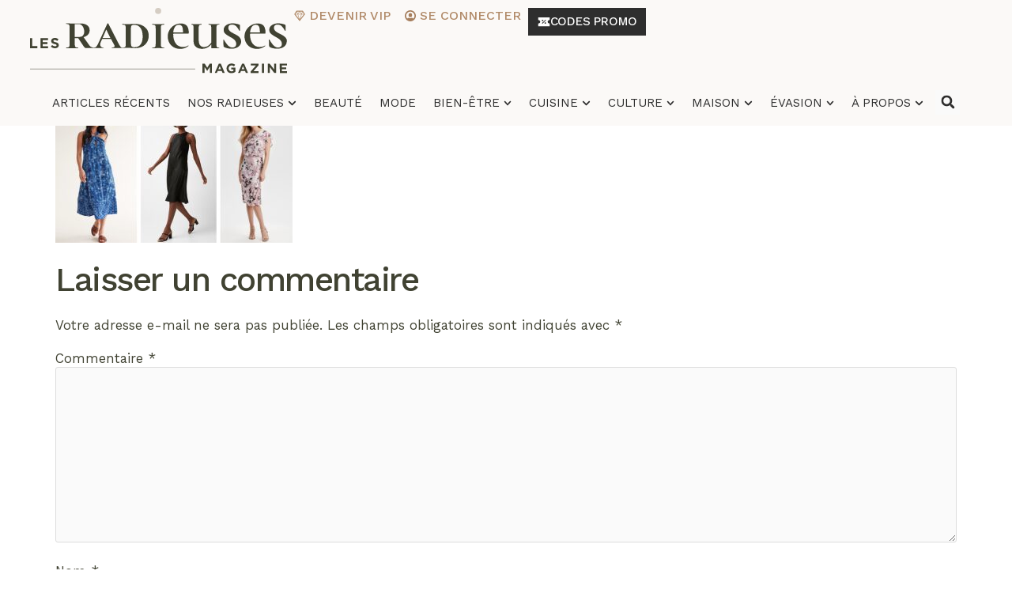

--- FILE ---
content_type: text/html; charset=UTF-8
request_url: https://lesradieuses.com/conseils-pour-denicher-robe-festive-parfaite/capture-decran-2023-06-09-a-19-48-53/
body_size: 90037
content:
<!doctype html>
<html lang="fr-FR">
<head>
	<meta charset="UTF-8">
	<meta name="viewport" content="width=device-width, initial-scale=1">
	<link rel="profile" href="https://gmpg.org/xfn/11">
	<meta name='robots' content='index, follow, max-image-preview:large, max-snippet:-1, max-video-preview:-1' />
	<style>img:is([sizes="auto" i], [sizes^="auto," i]) { contain-intrinsic-size: 3000px 1500px }</style>
	
	<!-- This site is optimized with the Yoast SEO plugin v24.3 - https://yoast.com/wordpress/plugins/seo/ -->
	<title>Capture d’écran 2023-06-09 à 19.48.53 - Les Radieuses Magazine</title>
	<link rel="canonical" href="https://lesradieuses.com/conseils-pour-denicher-robe-festive-parfaite/capture-decran-2023-06-09-a-19-48-53/" />
	<meta property="og:locale" content="fr_FR" />
	<meta property="og:type" content="article" />
	<meta property="og:title" content="Capture d’écran 2023-06-09 à 19.48.53 - Les Radieuses Magazine" />
	<meta property="og:url" content="https://lesradieuses.com/conseils-pour-denicher-robe-festive-parfaite/capture-decran-2023-06-09-a-19-48-53/" />
	<meta property="og:site_name" content="Les Radieuses Magazine" />
	<meta property="article:modified_time" content="2024-02-28T09:07:18+00:00" />
	<meta property="og:image" content="https://lesradieuses.com/conseils-pour-denicher-robe-festive-parfaite/capture-decran-2023-06-09-a-19-48-53" />
	<meta property="og:image:width" content="758" />
	<meta property="og:image:height" content="375" />
	<meta property="og:image:type" content="image/jpeg" />
	<meta name="twitter:card" content="summary_large_image" />
	<meta name="twitter:label1" content="Written by" />
	<meta name="twitter:data1" content="Karine Perron" />
	<script type="application/ld+json" class="yoast-schema-graph">{"@context":"https://schema.org","@graph":[{"@type":"WebPage","@id":"https://lesradieuses.com/conseils-pour-denicher-robe-festive-parfaite/capture-decran-2023-06-09-a-19-48-53/","url":"https://lesradieuses.com/conseils-pour-denicher-robe-festive-parfaite/capture-decran-2023-06-09-a-19-48-53/","name":"Capture d’écran 2023-06-09 à 19.48.53 - Les Radieuses Magazine","isPartOf":{"@id":"https://lesradieuses.com/#website"},"primaryImageOfPage":{"@id":"https://lesradieuses.com/conseils-pour-denicher-robe-festive-parfaite/capture-decran-2023-06-09-a-19-48-53/#primaryimage"},"image":{"@id":"https://lesradieuses.com/conseils-pour-denicher-robe-festive-parfaite/capture-decran-2023-06-09-a-19-48-53/#primaryimage"},"thumbnailUrl":"https://lesradieuses.com/wp-content/uploads/2023/06/Capture-decran-2023-06-09-a-19.48.53.jpg","datePublished":"2023-06-09T23:49:19+00:00","dateModified":"2024-02-28T09:07:18+00:00","breadcrumb":{"@id":"https://lesradieuses.com/conseils-pour-denicher-robe-festive-parfaite/capture-decran-2023-06-09-a-19-48-53/#breadcrumb"},"inLanguage":"fr-FR","potentialAction":[{"@type":"ReadAction","target":["https://lesradieuses.com/conseils-pour-denicher-robe-festive-parfaite/capture-decran-2023-06-09-a-19-48-53/"]}]},{"@type":"ImageObject","inLanguage":"fr-FR","@id":"https://lesradieuses.com/conseils-pour-denicher-robe-festive-parfaite/capture-decran-2023-06-09-a-19-48-53/#primaryimage","url":"https://lesradieuses.com/wp-content/uploads/2023/06/Capture-decran-2023-06-09-a-19.48.53.jpg","contentUrl":"https://lesradieuses.com/wp-content/uploads/2023/06/Capture-decran-2023-06-09-a-19.48.53.jpg","width":758,"height":375},{"@type":"BreadcrumbList","@id":"https://lesradieuses.com/conseils-pour-denicher-robe-festive-parfaite/capture-decran-2023-06-09-a-19-48-53/#breadcrumb","itemListElement":[{"@type":"ListItem","position":1,"name":"Accueil","item":"https://lesradieuses.com/"},{"@type":"ListItem","position":2,"name":"Conseils pour dénicher la robe festive parfaite!","item":"https://lesradieuses.com/conseils-pour-denicher-robe-festive-parfaite/"},{"@type":"ListItem","position":3,"name":"Capture d’écran 2023-06-09 à 19.48.53"}]},{"@type":"WebSite","@id":"https://lesradieuses.com/#website","url":"https://lesradieuses.com/","name":"Les Radieuses Magazine","description":"","publisher":{"@id":"https://lesradieuses.com/#organization"},"potentialAction":[{"@type":"SearchAction","target":{"@type":"EntryPoint","urlTemplate":"https://lesradieuses.com/?s={search_term_string}"},"query-input":{"@type":"PropertyValueSpecification","valueRequired":true,"valueName":"search_term_string"}}],"inLanguage":"fr-FR"},{"@type":"Organization","@id":"https://lesradieuses.com/#organization","name":"Les radieuses","url":"https://lesradieuses.com/","logo":{"@type":"ImageObject","inLanguage":"fr-FR","@id":"https://lesradieuses.com/#/schema/logo/image/","url":"https://lesradieuses.com/wp-content/uploads/2017/09/Logo_RadieusesMagazine_Noir_Optimized.jpg","contentUrl":"https://lesradieuses.com/wp-content/uploads/2017/09/Logo_RadieusesMagazine_Noir_Optimized.jpg","width":682,"height":213,"caption":"Les radieuses"},"image":{"@id":"https://lesradieuses.com/#/schema/logo/image/"}}]}</script>
	<!-- / Yoast SEO plugin. -->


<link rel='dns-prefetch' href='//scripts.mediavine.com' />
<link rel='dns-prefetch' href='//js.surecart.com' />
<link rel='dns-prefetch' href='//www.googletagmanager.com' />
<link rel="alternate" type="application/rss+xml" title="Les Radieuses Magazine &raquo; Flux" href="https://lesradieuses.com/feed/" />
<link rel="alternate" type="application/rss+xml" title="Les Radieuses Magazine &raquo; Flux des commentaires" href="https://lesradieuses.com/comments/feed/" />
<link rel="alternate" type="application/rss+xml" title="Les Radieuses Magazine &raquo; Capture d’écran 2023-06-09 à 19.48.53 Flux des commentaires" href="https://lesradieuses.com/conseils-pour-denicher-robe-festive-parfaite/capture-decran-2023-06-09-a-19-48-53/feed/" />
<link rel='stylesheet' id='wp-block-library-css' href='https://lesradieuses.com/wp-includes/css/dist/block-library/style.min.css' media='all' />
<style id='co-authors-plus-coauthors-style-inline-css'>
.wp-block-co-authors-plus-coauthors.is-layout-flow [class*=wp-block-co-authors-plus]{display:inline}

</style>
<style id='co-authors-plus-avatar-style-inline-css'>
.wp-block-co-authors-plus-avatar :where(img){height:auto;max-width:100%;vertical-align:bottom}.wp-block-co-authors-plus-coauthors.is-layout-flow .wp-block-co-authors-plus-avatar :where(img){vertical-align:middle}.wp-block-co-authors-plus-avatar:is(.alignleft,.alignright){display:table}.wp-block-co-authors-plus-avatar.aligncenter{display:table;margin-inline:auto}

</style>
<style id='co-authors-plus-image-style-inline-css'>
.wp-block-co-authors-plus-image{margin-bottom:0}.wp-block-co-authors-plus-image :where(img){height:auto;max-width:100%;vertical-align:bottom}.wp-block-co-authors-plus-coauthors.is-layout-flow .wp-block-co-authors-plus-image :where(img){vertical-align:middle}.wp-block-co-authors-plus-image:is(.alignfull,.alignwide) :where(img){width:100%}.wp-block-co-authors-plus-image:is(.alignleft,.alignright){display:table}.wp-block-co-authors-plus-image.aligncenter{display:table;margin-inline:auto}

</style>
<link rel='stylesheet' id='surecart-line-item-css' href='https://lesradieuses.com/wp-content/plugins/surecart/packages/blocks-next/build/styles/line-item.css' media='all' />
<style id='surecart-slide-out-cart-bump-line-item-style-2-inline-css'>
.wp-block-surecart-slide-out-cart-bump-line-item .sc-bump-line-item__description{font-size:var(--sc-price-label-font-size,var(--sc-input-help-text-font-size-medium));line-height:var(--sc-line-height-dense)}.wp-block-surecart-slide-out-cart-bump-line-item .sc-bump-line-item__price{font-size:var(--sc-font-size-medium);font-weight:var(--sc-font-weight-semibold);line-height:var(--sc-line-height-dense)}

</style>
<link rel='stylesheet' id='surecart-coupon-form-css' href='https://lesradieuses.com/wp-content/plugins/surecart/packages/blocks-next/build/styles/coupon-form.css' media='all' />
<link rel='stylesheet' id='surecart-form-control-css' href='https://lesradieuses.com/wp-content/plugins/surecart/packages/blocks-next/build/styles/form-control.css' media='all' />
<style id='surecart-slide-out-cart-coupon-style-4-inline-css'>
.wp-block-surecart-slide-out-cart-coupon .trigger{cursor:pointer}.wp-block-surecart-slide-out-cart-coupon .trigger:hover{text-decoration:underline}.wp-block-surecart-slide-out-cart-coupon .sc-tag button{background:rgba(0,0,0,0);border:none;-webkit-box-shadow:none;box-shadow:none;color:var(--sc-color-gray-700);cursor:pointer;margin-left:.5em;padding:0}.wp-block-surecart-slide-out-cart-coupon .sc-tag button:focus{-webkit-box-shadow:0 0 0 var(--sc-focus-ring-width) var(--sc-focus-ring-color-primary);box-shadow:0 0 0 var(--sc-focus-ring-width) var(--sc-focus-ring-color-primary);outline:none}.wp-block-surecart-slide-out-cart-coupon .sc-tag button svg{height:16px;width:16px}.wp-block-surecart-slide-out-cart-coupon .sc-line-item__price-description[hidden]{display:none}.wp-block-surecart-slide-out-cart-coupon .sc-coupon-input-label{font-size:var(--sc-input-label-font-size-medium);font-style:normal;font-weight:var(--sc-font-weight-normal);margin-bottom:var(--sc-input-label-margin)}

</style>
<link rel='stylesheet' id='surecart-tag-css' href='https://lesradieuses.com/wp-content/plugins/surecart/packages/blocks-next/build/styles/tag.css' media='all' />
<style id='surecart-slide-out-cart-header-style-2-inline-css'>
.wp-block-surecart-slide-out-cart-header{display:-webkit-box;display:-ms-flexbox;display:flex;-webkit-box-align:center;-ms-flex-align:center;align-items:center;-webkit-box-pack:justify;-ms-flex-pack:justify;justify-content:space-between}.wp-block-surecart-slide-out-cart-header button{background:none;border:none;-webkit-box-shadow:none;box-shadow:none;color:var(--sc-primary-color);cursor:pointer;margin:0;padding:0}.wp-block-surecart-slide-out-cart-header button:focus{-webkit-box-shadow:0 0 0 var(--sc-focus-ring-width) var(--sc-focus-ring-color-primary);box-shadow:0 0 0 var(--sc-focus-ring-width) var(--sc-focus-ring-color-primary);outline:none}.wp-block-surecart-slide-out-cart-header__title{overflow:hidden;padding:0 var(--sc-spacing-small);text-align:center;text-overflow:ellipsis;white-space:nowrap}.wp-block-surecart-slide-out-cart-header__close,.wp-block-surecart-slide-out-cart-header__close svg{cursor:pointer;height:20px;width:20px}

</style>
<link rel='stylesheet' id='surecart-cart-icon-style-css' href='https://lesradieuses.com/wp-content/plugins/surecart/packages/blocks-next/build/blocks/cart-icon/style-index.css' media='all' />
<link rel='stylesheet' id='surecart-product-line-item-css' href='https://lesradieuses.com/wp-content/plugins/surecart/packages/blocks-next/build/styles/product-line-item.css' media='all' />
<link rel='stylesheet' id='surecart-input-group-css' href='https://lesradieuses.com/wp-content/plugins/surecart/packages/blocks-next/build/styles/input-group.css' media='all' />
<link rel='stylesheet' id='surecart-quantity-selector-css' href='https://lesradieuses.com/wp-content/plugins/surecart/packages/blocks-next/build/styles/quantity-selector.css' media='all' />
<style id='surecart-slide-out-cart-items-style-5-inline-css'>
.wp-block-surecart-cart-items__wrapper{-webkit-box-flex:1;display:-webkit-box;display:-ms-flexbox;display:flex;-ms-flex:1 1 200px;flex:1 1 200px;gap:1.25em;overflow:auto;-webkit-box-orient:vertical;-webkit-box-direction:normal;-ms-flex-direction:column;flex-direction:column}.wp-block-surecart-cart-items__wrapper .sc-quantity-selector{margin-top:var(--sc-spacing-small)}.wp-block-surecart-cart-items__wrapper .sc-quantity-selector[hidden]{display:none}.wp-block-surecart-cart-items__wrapper .sc-product-line-item__remove-button{background:none;border:none;-webkit-box-shadow:none;box-shadow:none;padding:0}.wp-block-surecart-cart-items__wrapper .sc-product-line-item__remove-button:focus{-webkit-box-shadow:0 0 0 var(--sc-focus-ring-width) var(--sc-focus-ring-color-primary);box-shadow:0 0 0 var(--sc-focus-ring-width) var(--sc-focus-ring-color-primary);outline:none}.wp-block-surecart-cart-items__wrapper .sc-product-line-item__purchasable-status{color:var(--sc-input-error-text-color);font-size:var(--sc-font-size-x-small)}

</style>
<style id='surecart-cart-menu-icon-button-style-inline-css'>
.wp-block-surecart-cart-menu-icon-button{color:inherit;cursor:pointer;display:inline-block;line-height:1;position:relative;vertical-align:middle}.wp-block-surecart-cart-menu-icon-button[hidden]{display:none!important}.wp-block-surecart-cart-menu-icon-button .sc-cart-icon{cursor:pointer;font-size:var(--sc-cart-icon-size,1.1em);position:relative}.wp-block-surecart-cart-menu-icon-button .sc-cart-icon svg{height:20px;width:20px}.wp-block-surecart-cart-menu-icon-button .sc-cart-icon>:first-child{line-height:inherit}.wp-block-surecart-cart-menu-icon-button .sc-cart-count{background:var(--sc-cart-icon-counter-background,var(--sc-color-primary-500));border-radius:var(--sc-cart-icon-counter-border-radius,9999px);-webkit-box-shadow:var(--sc-cart-icon-box-shadow,var(--sc-shadow-x-large));box-shadow:var(--sc-cart-icon-box-shadow,var(--sc-shadow-x-large));-webkit-box-sizing:border-box;box-sizing:border-box;color:var(--sc-cart-icon-counter-color,var(--sc-color-primary-text,var(--sc-color-white)));font-size:10px;font-weight:700;inset:-12px -16px auto auto;line-height:14px;min-width:14px;padding:2px 6px;position:absolute;text-align:center;z-index:1}

</style>
<link rel='stylesheet' id='surecart-text-css' href='https://lesradieuses.com/wp-content/plugins/surecart/packages/blocks-next/build/styles/text.css' media='all' />
<style id='surecart-slide-out-cart-message-style-2-inline-css'>
.wp-block-surecart-slide-out-cart-message{font-size:var(--sc-font-size-x-small);line-height:var(--sc-line-height-dense)}

</style>
<link rel='stylesheet' id='surecart-wp-buttons-css' href='https://lesradieuses.com/wp-content/plugins/surecart/packages/blocks-next/build/styles/wp-buttons.css' media='all' />
<link rel='stylesheet' id='surecart-wp-button-css' href='https://lesradieuses.com/wp-content/plugins/surecart/packages/blocks-next/build/styles/wp-button.css' media='all' />
<style id='surecart-slide-out-cart-submit-style-3-inline-css'>
.sc-cart-submit__wrapper a.wp-block-button__link{-webkit-box-sizing:border-box;box-sizing:border-box;display:block;position:relative;text-align:center;text-decoration:none;width:100%}.sc-cart-submit__wrapper a.wp-block-button__link:focus{-webkit-box-shadow:0 0 0 var(--sc-focus-ring-width) var(--sc-focus-ring-color-primary);box-shadow:0 0 0 var(--sc-focus-ring-width) var(--sc-focus-ring-color-primary);outline:none}.sc-cart-submit__wrapper.wp-block-buttons>.wp-block-button{display:block;text-decoration:none!important;width:100%}

</style>
<link rel='stylesheet' id='surecart-drawer-css' href='https://lesradieuses.com/wp-content/plugins/surecart/packages/blocks-next/build/styles/drawer.css' media='all' />
<link rel='stylesheet' id='surecart-block-ui-css' href='https://lesradieuses.com/wp-content/plugins/surecart/packages/blocks-next/build/styles/block-ui.css' media='all' />
<link rel='stylesheet' id='surecart-alert-css' href='https://lesradieuses.com/wp-content/plugins/surecart/packages/blocks-next/build/styles/alert.css' media='all' />
<style id='surecart-slide-out-cart-style-4-inline-css'>
.wp-block-surecart-slide-out-cart{-webkit-box-flex:1;border:var(--sc-drawer-border);-webkit-box-shadow:0 1px 2px rgba(13,19,30,.102);box-shadow:0 1px 2px rgba(13,19,30,.102);-ms-flex:1 1 auto;flex:1 1 auto;font-size:16px;margin:auto;overflow:auto;width:100%}.wp-block-surecart-slide-out-cart .sc-alert{border-radius:0}.wp-block-surecart-slide-out-cart .sc-alert__icon svg{height:24px;width:24px}.wp-block-surecart-slide-out-cart .sc-alert :not(:first-child){margin-bottom:0}html:has(dialog.sc-drawer[open]){overflow:hidden;scrollbar-gutter:stable}

</style>
<link rel='stylesheet' id='surecart-theme-base-css' href='https://lesradieuses.com/wp-content/plugins/surecart/packages/blocks-next/build/styles/theme-base.css' media='all' />
<style id='surecart-theme-base-inline-css'>
@-webkit-keyframes sheen{0%{background-position:200% 0}to{background-position:-200% 0}}@keyframes sheen{0%{background-position:200% 0}to{background-position:-200% 0}}sc-form{display:block}sc-form>:not(:last-child){margin-bottom:var(--sc-form-row-spacing,.75em)}sc-form>:not(:last-child).wp-block-spacer{margin-bottom:0}sc-invoice-details:not(.hydrated),sc-invoice-details:not(:defined){display:none}sc-customer-email:not(.hydrated),sc-customer-email:not(:defined),sc-customer-name:not(.hydrated),sc-customer-name:not(:defined),sc-input:not(.hydrated),sc-input:not(:defined){-webkit-animation:sheen 3s ease-in-out infinite;animation:sheen 3s ease-in-out infinite;background:-webkit-gradient(linear,right top,left top,from(rgba(75,85,99,.2)),color-stop(rgba(75,85,99,.1)),color-stop(rgba(75,85,99,.1)),to(rgba(75,85,99,.2)));background:linear-gradient(270deg,rgba(75,85,99,.2),rgba(75,85,99,.1),rgba(75,85,99,.1),rgba(75,85,99,.2));background-size:400% 100%;border-radius:var(--sc-input-border-radius-medium);display:block;height:var(--sc-input-height-medium)}sc-button:not(.hydrated),sc-button:not(:defined),sc-order-submit:not(.hydrated),sc-order-submit:not(:defined){-webkit-animation:sheen 3s ease-in-out infinite;animation:sheen 3s ease-in-out infinite;background:-webkit-gradient(linear,right top,left top,from(rgba(75,85,99,.2)),color-stop(rgba(75,85,99,.1)),color-stop(rgba(75,85,99,.1)),to(rgba(75,85,99,.2)));background:linear-gradient(270deg,rgba(75,85,99,.2),rgba(75,85,99,.1),rgba(75,85,99,.1),rgba(75,85,99,.2));background-size:400% 100%;border-radius:var(--sc-input-border-radius-medium);color:rgba(0,0,0,0);display:block;height:var(--sc-input-height-large);text-align:center;width:auto}sc-order-summary:not(.hydrated),sc-order-summary:not(:defined){-webkit-animation:sheen 3s ease-in-out infinite;animation:sheen 3s ease-in-out infinite;background:-webkit-gradient(linear,right top,left top,from(rgba(75,85,99,.2)),color-stop(rgba(75,85,99,.1)),color-stop(rgba(75,85,99,.1)),to(rgba(75,85,99,.2)));background:linear-gradient(270deg,rgba(75,85,99,.2),rgba(75,85,99,.1),rgba(75,85,99,.1),rgba(75,85,99,.2));background-size:400% 100%;border-radius:var(--sc-input-border-radius-medium);color:rgba(0,0,0,0);display:block;height:var(--sc-input-height-large);text-align:center;width:auto}sc-tab-group:not(.hydrated),sc-tab-group:not(:defined),sc-tab:not(.hydrated),sc-tab:not(:defined){visibility:hidden}sc-column:not(.hydrated),sc-column:not(:defined){opacity:0;visibility:hidden}sc-columns{-webkit-box-sizing:border-box;box-sizing:border-box;display:-webkit-box;display:-ms-flexbox;display:flex;-ms-flex-wrap:wrap!important;flex-wrap:wrap!important;gap:var(--sc-column-spacing,var(--sc-spacing-xxxx-large));margin-left:auto;margin-right:auto;width:100%;-webkit-box-align:initial!important;-ms-flex-align:initial!important;align-items:normal!important}@media(min-width:782px){sc-columns{-ms-flex-wrap:nowrap!important;flex-wrap:nowrap!important}}sc-columns.are-vertically-aligned-top{-webkit-box-align:start;-ms-flex-align:start;align-items:flex-start}sc-columns.are-vertically-aligned-center{-webkit-box-align:center;-ms-flex-align:center;align-items:center}sc-columns.are-vertically-aligned-bottom{-webkit-box-align:end;-ms-flex-align:end;align-items:flex-end}@media(max-width:781px){sc-columns:not(.is-not-stacked-on-mobile).is-full-height>sc-column{padding:30px!important}sc-columns:not(.is-not-stacked-on-mobile)>sc-column{-ms-flex-preferred-size:100%!important;flex-basis:100%!important}}@media(min-width:782px){sc-columns:not(.is-not-stacked-on-mobile)>sc-column{-ms-flex-preferred-size:0;flex-basis:0;-webkit-box-flex:1;-ms-flex-positive:1;flex-grow:1}sc-columns:not(.is-not-stacked-on-mobile)>sc-column[style*=flex-basis]{-webkit-box-flex:0;-ms-flex-positive:0;flex-grow:0}}sc-columns.is-not-stacked-on-mobile{-ms-flex-wrap:nowrap!important;flex-wrap:nowrap!important}sc-columns.is-not-stacked-on-mobile>sc-column{-ms-flex-preferred-size:0;flex-basis:0;-webkit-box-flex:1;-ms-flex-positive:1;flex-grow:1}sc-columns.is-not-stacked-on-mobile>sc-column[style*=flex-basis]{-webkit-box-flex:0;-ms-flex-positive:0;flex-grow:0}sc-column{display:block;-webkit-box-flex:1;-ms-flex-positive:1;flex-grow:1;min-width:0;overflow-wrap:break-word;word-break:break-word}sc-column.is-vertically-aligned-top{-ms-flex-item-align:start;align-self:flex-start}sc-column.is-vertically-aligned-center{-ms-flex-item-align:center;-ms-grid-row-align:center;align-self:center}sc-column.is-vertically-aligned-bottom{-ms-flex-item-align:end;align-self:flex-end}sc-column.is-vertically-aligned-bottom,sc-column.is-vertically-aligned-center,sc-column.is-vertically-aligned-top{width:100%}@media(min-width:782px){sc-column.is-sticky{position:sticky!important;-ms-flex-item-align:start;align-self:flex-start;top:0}}sc-column>:not(.wp-block-spacer):not(:last-child):not(.is-empty):not(style){margin-bottom:var(--sc-form-row-spacing,.75em)}sc-column>:not(.wp-block-spacer):not(:last-child):not(.is-empty):not(style):not(.is-layout-flex){display:block}.hydrated{visibility:inherit}
:root {--sc-color-primary-500: #404232;--sc-focus-ring-color-primary: #404232;--sc-input-border-color-focus: #404232;--sc-color-gray-900: #000;--sc-color-primary-text: #ffffff;}
</style>
<link rel='stylesheet' id='surecart-dropdown-css' href='https://lesradieuses.com/wp-content/plugins/surecart/packages/blocks-next/build/styles/dropdown.css' media='all' />
<link rel='stylesheet' id='surecart-button-css' href='https://lesradieuses.com/wp-content/plugins/surecart/packages/blocks-next/build/styles/button.css' media='all' />
<link rel='stylesheet' id='surecart-currency-switcher-style-3-css' href='https://lesradieuses.com/wp-content/plugins/surecart/packages/blocks-next/build/blocks/currency-switcher/style-index.css' media='all' />
<style id='surecart-price-scratch-amount-style-inline-css'>
.wp-block-surecart-price-scratch-amount{text-decoration:line-through}

</style>
<link rel='stylesheet' id='surecart-spinner-css' href='https://lesradieuses.com/wp-content/plugins/surecart/packages/blocks-next/build/styles/spinner.css' media='all' />
<style id='surecart-product-collection-tag-style-inline-css'>
.wp-block.wp-block-surecart-product-collection-tag{margin-bottom:0;margin-top:0}

</style>
<style id='surecart-product-collection-tags-style-inline-css'>
.wp-block-surecart-product-page ul.wp-block-surecart-product-collection-tags,ul.wp-block-surecart-product-collection-tags{display:-webkit-box;display:-ms-flexbox;display:flex;gap:3px;list-style:none;margin:0;max-width:100%;padding:0;width:100%}

</style>
<link rel='stylesheet' id='surecart-prose-css' href='https://lesradieuses.com/wp-content/plugins/surecart/packages/blocks-next/build/styles/prose.css' media='all' />
<style id='surecart-product-image-style-inline-css'>
.wp-block-surecart-product-image{aspect-ratio:1/1.33;margin-top:0;overflow:hidden}.wp-block-surecart-product-image img{-webkit-box-sizing:border-box;box-sizing:border-box;display:block;height:100%;max-width:100%;-o-object-fit:contain;object-fit:contain;-webkit-transition:-webkit-transform var(--sc-transition-medium) ease;transition:-webkit-transform var(--sc-transition-medium) ease;transition:transform var(--sc-transition-medium) ease;transition:transform var(--sc-transition-medium) ease,-webkit-transform var(--sc-transition-medium) ease;width:100%}.wp-block-surecart-product-image.sc-is-covered img{-o-object-fit:cover;object-fit:cover}.wp-block-surecart-product-image.sc-is-contained img{-o-object-fit:contain;object-fit:contain}.wp-block-surecart-product-image:hover img{-webkit-transform:scale(1.05);-ms-transform:scale(1.05);transform:scale(1.05)}.wp-block-surecart-product-image_placeholder{background-color:var(--sc-color-gray-300);height:100%;width:100%}

</style>
<link rel='stylesheet' id='surecart-radio-checkbox-css' href='https://lesradieuses.com/wp-content/plugins/surecart/packages/blocks-next/build/styles/radio-checkbox.css' media='all' />
<style id='surecart-product-list-filter-checkboxes-template-style-inline-css'>
.wp-block-surecart-product-list-filter-checkboxes{width:100%}.wp-block-surecart-product-list-filter-checkboxes .wp-block-surecart-product-list-filter-checkbox{cursor:pointer;text-decoration:none!important}.wp-block-surecart-product-list-filter-checkboxes .wp-block-surecart-product-list-filter-checkbox input[type=checkbox],.wp-block-surecart-product-list-filter-checkboxes .wp-block-surecart-product-list-filter-checkbox label{cursor:pointer}

</style>
<style id='surecart-product-list-filter-tags-template-style-inline-css'>
.wp-block-surecart-product-list-filter-tags-template{width:100%}

</style>
<style id='surecart-product-list-filter-tags-style-inline-css'>
.wp-block-surecart-product-list-filter-tags.is-empty{display:none}

</style>
<style id='surecart-product-list-related-style-inline-css'>
.wp-block-surecart-product-list-related{-webkit-box-sizing:border-box;box-sizing:border-box;position:relative}.wp-block-surecart-product-list-related .alignwide{margin:auto;padding:0;width:100%}.alignwide.wp-block-group:has(+.wp-block-surecart-product-list-related),.alignwide.wp-block-group:has(.wp-block-surecart-product-list-related),.alignwide.wp-block-surecart-product-list-related{margin-left:auto;margin-right:auto;max-width:100%}.is-layout-flex{display:-webkit-box;display:-ms-flexbox;display:flex}.is-layout-grid{display:-ms-grid;display:grid}

</style>
<style id='surecart-product-list-search-style-5-inline-css'>
.wp-block-surecart-product-list-search.sc-input-group{max-width:250px;min-height:30px;width:100%;-webkit-box-align:center;-ms-flex-align:center;align-items:center}

</style>
<style id='surecart-product-list-sidebar-toggle-style-inline-css'>
.wp-block-surecart-product-list-sidebar-toggle{color:currentColor;cursor:pointer;display:-webkit-inline-box;display:-ms-inline-flexbox;display:inline-flex;gap:.5em;margin:0;padding:0;-webkit-user-select:none;-moz-user-select:none;-ms-user-select:none;user-select:none;width:-webkit-fit-content;width:-moz-fit-content;width:fit-content;-webkit-box-align:center;-ms-flex-align:center;align-items:center;font-weight:var(--sc-font-weight-semibold)}.sc-sidebar-toggle__icon{height:1em;width:1em}@media(max-width:779px){.sc-sidebar-toggle-desktop{display:none}}@media(min-width:780px){.sc-sidebar-toggle-mobile{display:none!important}}

</style>
<link rel='stylesheet' id='surecart-product-list-sidebar-style-css' href='https://lesradieuses.com/wp-content/plugins/surecart/packages/blocks-next/build/blocks/product-list-sidebar/style-index.css' media='all' />
<style id='surecart-product-list-sort-radio-group-template-style-inline-css'>
.wp-block-surecart-product-list-sort-radio-group{width:100%}.wp-block-surecart-product-list-sort-radio-group .wp-block-surecart-product-list-sort-radio{text-decoration:none!important}.wp-block-surecart-product-list-sort-radio-group .wp-block-surecart-product-list-sort-radio input[type=radio],.wp-block-surecart-product-list-sort-radio-group .wp-block-surecart-product-list-sort-radio label{cursor:pointer}

</style>
<style id='surecart-product-list-style-inline-css'>
.wp-block-surecart-product-list{-webkit-box-sizing:border-box;box-sizing:border-box;position:relative}.alignwide.wp-block-group:has(+.wp-block-surecart-product-list),.alignwide.wp-block-group:has(.wp-block-surecart-product-list),.alignwide.wp-block-surecart-product-list{margin-left:auto;margin-right:auto;max-width:100%}.is-layout-flex{display:-webkit-box;display:-ms-flexbox;display:flex}.is-layout-grid{display:-ms-grid;display:grid}

</style>
<style id='surecart-product-media-style-inline-css'>
.wp-block-surecart-product-media img{height:auto;max-width:100%}.wp-block-surecart-product-media{text-align:center}

</style>
<style id='surecart-product-page-style-inline-css'>
.wp-block-surecart-product-page{-webkit-box-sizing:border-box;box-sizing:border-box;width:100%}.wp-block-surecart-product-page.alignwide{margin:auto;padding:0;width:100%}.is-layout-flex{display:-webkit-box;display:-ms-flexbox;display:flex}.is-layout-grid{display:-ms-grid;display:grid}

</style>
<style id='surecart-product-pagination-next-style-inline-css'>
.wp-block-surecart-product-pagination-next{display:-webkit-inline-box;display:-ms-inline-flexbox;display:inline-flex;-webkit-box-align:center;-ms-flex-align:center;align-items:center;color:inherit;gap:var(--sc-spacing-xx-small);text-decoration:none!important}.wp-block-surecart-product-pagination-next__icon{height:1em;width:1em}.wp-block-surecart-product-pagination-next:focus:not(:focus-visible){outline:none}.wp-block-surecart-product-pagination-next[aria-disabled]{opacity:.5;pointer-events:none;text-decoration:none}

</style>
<style id='surecart-product-pagination-numbers-style-inline-css'>
.wp-block-surecart-product-pagination-numbers a{display:-webkit-inline-box;display:-ms-inline-flexbox;display:inline-flex;-webkit-box-align:center;-ms-flex-align:center;align-items:center;color:inherit;gap:var(--sc-spacing-xx-small);line-height:1;padding:.25em;text-decoration:none!important}.wp-block-surecart-product-pagination-numbers a[disabled]{opacity:.5;pointer-events:none}.wp-block-surecart-product-pagination-numbers a:focus:not(:focus-visible){outline:none}

</style>
<style id='surecart-product-pagination-previous-style-inline-css'>
.wp-block-surecart-product-pagination-previous{display:-webkit-inline-box;display:-ms-inline-flexbox;display:inline-flex;-webkit-box-align:center;-ms-flex-align:center;align-items:center;color:inherit;gap:var(--sc-spacing-xx-small);text-decoration:none!important}.wp-block-surecart-product-pagination-previous__icon{height:1em;width:1em}.wp-block-surecart-product-pagination-previous:focus:not(:focus-visible){outline:none}.wp-block-surecart-product-pagination-previous[aria-disabled]{opacity:.5;pointer-events:none;text-decoration:none}

</style>
<link rel='stylesheet' id='surecart-product-pagination-style-css' href='https://lesradieuses.com/wp-content/plugins/surecart/packages/blocks-next/build/blocks/product-pagination/style-index.css' media='all' />
<link rel='stylesheet' id='surecart-choice-css' href='https://lesradieuses.com/wp-content/plugins/surecart/packages/blocks-next/build/styles/choice.css' media='all' />
<style id='surecart-product-price-choice-template-style-2-inline-css'>
.wp-block-surecart-product-price-choice-template{container-name:product-price-choice-template;container-type:inline-size}.wp-block-surecart-product-price-choice-template .wp-block-group.is-vertical.is-content-justification-right{text-align:right}.wp-block-surecart-product-price-choice-template.is-layout-flex{display:-webkit-box;display:-ms-flexbox;display:flex;-webkit-box-pack:justify;-ms-flex-pack:justify;justify-content:space-between}

</style>
<link rel='stylesheet' id='surecart-label-css' href='https://lesradieuses.com/wp-content/plugins/surecart/packages/blocks-next/build/styles/label.css' media='all' />
<style id='surecart-product-price-chooser-style-3-inline-css'>
.wp-block-surecart-product-price-chooser{container-name:product-price-choices;container-type:inline-size;margin-bottom:var(--sc-form-row-spacing,.75em)}.wp-block-surecart-product-price-chooser,.wp-block-surecart-product-price-chooser .sc-choices{width:100%}.wp-block-surecart-product-price-chooser .sc-form-label{color:inherit!important}@container product-price-choices (max-width: 600px){.sc-choices{-ms-grid-columns:(1fr)[1]!important;grid-template-columns:repeat(1,1fr)!important}}@container product-price-choices (max-width: 320px){.wp-block-surecart-product-price-choice-template{-webkit-box-orient:vertical;-webkit-box-direction:normal;-ms-flex-direction:column;flex-direction:column;-webkit-box-pack:start;-ms-flex-pack:start;gap:5px;justify-content:flex-start}.wp-block-surecart-product-price-choice-template,.wp-block-surecart-product-price-choice-template.is-layout-flex{-webkit-box-align:start;-ms-flex-align:start;align-items:flex-start}.wp-block-surecart-product-price-choice-template .wp-block-group.is-vertical.is-content-justification-right{-webkit-box-align:start;-ms-flex-align:start;align-items:flex-start;-webkit-box-pack:end;-ms-flex-pack:end;justify-content:flex-end;text-align:left;width:100%}}

</style>
<style id='surecart-product-list-price-style-inline-css'>
.wp-block-surecart-product-list-price{color:var(--sc-color-gray-700);margin:0}

</style>
<style id='surecart-product-quantity-style-3-inline-css'>
.wp-block-surecart-product-selected-price-ad-hoc-amount{margin-bottom:var(--sc-form-row-spacing,.75em)}

</style>
<style id='surecart-product-sale-badge-style-2-inline-css'>
.wp-block-surecart-product-sale-badge{-ms-flex-item-align:center;-ms-grid-row-align:center;align-self:center}

</style>
<style id='surecart-product-scratch-price-style-inline-css'>
.wp-block-surecart-product-scratch-price{color:var(--sc-color-gray-500,#6c757d);text-decoration:line-through}

</style>
<style id='surecart-product-selected-price-ad-hoc-amount-style-3-inline-css'>
.wp-block-surecart-product-selected-price-ad-hoc-amount{margin-bottom:var(--sc-form-row-spacing,.75em);width:100%}.wp-block-surecart-product-selected-price-ad-hoc-amount .sc-form-label{color:inherit!important}

</style>
<style id='surecart-product-selected-price-scratch-amount-style-inline-css'>
.wp-block-surecart-product-selected-price-scratch-amount{text-decoration:line-through}

</style>
<style id='surecart-product-template-container-style-inline-css'>
.wp-block-surecart-product-template-container{-webkit-box-flex:1;-ms-flex-positive:1;flex-grow:1}

</style>
<link rel='stylesheet' id='surecart-product-template-style-css' href='https://lesradieuses.com/wp-content/plugins/surecart/packages/blocks-next/build/blocks/product-template/style-index.css' media='all' />
<style id='surecart-product-title-style-inline-css'>
.wp-block-surecart-product-title{margin:0;width:100%}.wp-block-surecart-product-title a{text-decoration:none}

</style>
<link rel='stylesheet' id='surecart-pill-css' href='https://lesradieuses.com/wp-content/plugins/surecart/packages/blocks-next/build/styles/pill.css' media='all' />
<style id='surecart-product-variant-pill-style-2-inline-css'>
.wp-block.sc-pill-option__button{margin-bottom:0;margin-top:0}

</style>
<style id='surecart-product-variant-pills-style-inline-css'>
.wp-block-surecart-product-variant-pills .sc-form-label{color:inherit!important}

</style>
<link rel='stylesheet' id='surecart-product-variants-css' href='https://lesradieuses.com/wp-content/plugins/surecart/packages/blocks-next/build/styles/product-variants.css' media='all' />
<link rel='stylesheet' id='surecart-themes-default-css' href='https://lesradieuses.com/wp-content/plugins/surecart/dist/components/surecart/surecart.css' media='all' />
<style id='surecart-themes-default-inline-css'>
@-webkit-keyframes sheen{0%{background-position:200% 0}to{background-position:-200% 0}}@keyframes sheen{0%{background-position:200% 0}to{background-position:-200% 0}}sc-form{display:block}sc-form>:not(:last-child){margin-bottom:var(--sc-form-row-spacing,.75em)}sc-form>:not(:last-child).wp-block-spacer{margin-bottom:0}sc-invoice-details:not(.hydrated),sc-invoice-details:not(:defined){display:none}sc-customer-email:not(.hydrated),sc-customer-email:not(:defined),sc-customer-name:not(.hydrated),sc-customer-name:not(:defined),sc-input:not(.hydrated),sc-input:not(:defined){-webkit-animation:sheen 3s ease-in-out infinite;animation:sheen 3s ease-in-out infinite;background:-webkit-gradient(linear,right top,left top,from(rgba(75,85,99,.2)),color-stop(rgba(75,85,99,.1)),color-stop(rgba(75,85,99,.1)),to(rgba(75,85,99,.2)));background:linear-gradient(270deg,rgba(75,85,99,.2),rgba(75,85,99,.1),rgba(75,85,99,.1),rgba(75,85,99,.2));background-size:400% 100%;border-radius:var(--sc-input-border-radius-medium);display:block;height:var(--sc-input-height-medium)}sc-button:not(.hydrated),sc-button:not(:defined),sc-order-submit:not(.hydrated),sc-order-submit:not(:defined){-webkit-animation:sheen 3s ease-in-out infinite;animation:sheen 3s ease-in-out infinite;background:-webkit-gradient(linear,right top,left top,from(rgba(75,85,99,.2)),color-stop(rgba(75,85,99,.1)),color-stop(rgba(75,85,99,.1)),to(rgba(75,85,99,.2)));background:linear-gradient(270deg,rgba(75,85,99,.2),rgba(75,85,99,.1),rgba(75,85,99,.1),rgba(75,85,99,.2));background-size:400% 100%;border-radius:var(--sc-input-border-radius-medium);color:rgba(0,0,0,0);display:block;height:var(--sc-input-height-large);text-align:center;width:auto}sc-order-summary:not(.hydrated),sc-order-summary:not(:defined){-webkit-animation:sheen 3s ease-in-out infinite;animation:sheen 3s ease-in-out infinite;background:-webkit-gradient(linear,right top,left top,from(rgba(75,85,99,.2)),color-stop(rgba(75,85,99,.1)),color-stop(rgba(75,85,99,.1)),to(rgba(75,85,99,.2)));background:linear-gradient(270deg,rgba(75,85,99,.2),rgba(75,85,99,.1),rgba(75,85,99,.1),rgba(75,85,99,.2));background-size:400% 100%;border-radius:var(--sc-input-border-radius-medium);color:rgba(0,0,0,0);display:block;height:var(--sc-input-height-large);text-align:center;width:auto}sc-tab-group:not(.hydrated),sc-tab-group:not(:defined),sc-tab:not(.hydrated),sc-tab:not(:defined){visibility:hidden}sc-column:not(.hydrated),sc-column:not(:defined){opacity:0;visibility:hidden}sc-columns{-webkit-box-sizing:border-box;box-sizing:border-box;display:-webkit-box;display:-ms-flexbox;display:flex;-ms-flex-wrap:wrap!important;flex-wrap:wrap!important;gap:var(--sc-column-spacing,var(--sc-spacing-xxxx-large));margin-left:auto;margin-right:auto;width:100%;-webkit-box-align:initial!important;-ms-flex-align:initial!important;align-items:normal!important}@media(min-width:782px){sc-columns{-ms-flex-wrap:nowrap!important;flex-wrap:nowrap!important}}sc-columns.are-vertically-aligned-top{-webkit-box-align:start;-ms-flex-align:start;align-items:flex-start}sc-columns.are-vertically-aligned-center{-webkit-box-align:center;-ms-flex-align:center;align-items:center}sc-columns.are-vertically-aligned-bottom{-webkit-box-align:end;-ms-flex-align:end;align-items:flex-end}@media(max-width:781px){sc-columns:not(.is-not-stacked-on-mobile).is-full-height>sc-column{padding:30px!important}sc-columns:not(.is-not-stacked-on-mobile)>sc-column{-ms-flex-preferred-size:100%!important;flex-basis:100%!important}}@media(min-width:782px){sc-columns:not(.is-not-stacked-on-mobile)>sc-column{-ms-flex-preferred-size:0;flex-basis:0;-webkit-box-flex:1;-ms-flex-positive:1;flex-grow:1}sc-columns:not(.is-not-stacked-on-mobile)>sc-column[style*=flex-basis]{-webkit-box-flex:0;-ms-flex-positive:0;flex-grow:0}}sc-columns.is-not-stacked-on-mobile{-ms-flex-wrap:nowrap!important;flex-wrap:nowrap!important}sc-columns.is-not-stacked-on-mobile>sc-column{-ms-flex-preferred-size:0;flex-basis:0;-webkit-box-flex:1;-ms-flex-positive:1;flex-grow:1}sc-columns.is-not-stacked-on-mobile>sc-column[style*=flex-basis]{-webkit-box-flex:0;-ms-flex-positive:0;flex-grow:0}sc-column{display:block;-webkit-box-flex:1;-ms-flex-positive:1;flex-grow:1;min-width:0;overflow-wrap:break-word;word-break:break-word}sc-column.is-vertically-aligned-top{-ms-flex-item-align:start;align-self:flex-start}sc-column.is-vertically-aligned-center{-ms-flex-item-align:center;-ms-grid-row-align:center;align-self:center}sc-column.is-vertically-aligned-bottom{-ms-flex-item-align:end;align-self:flex-end}sc-column.is-vertically-aligned-bottom,sc-column.is-vertically-aligned-center,sc-column.is-vertically-aligned-top{width:100%}@media(min-width:782px){sc-column.is-sticky{position:sticky!important;-ms-flex-item-align:start;align-self:flex-start;top:0}}sc-column>:not(.wp-block-spacer):not(:last-child):not(.is-empty):not(style){margin-bottom:var(--sc-form-row-spacing,.75em)}sc-column>:not(.wp-block-spacer):not(:last-child):not(.is-empty):not(style):not(.is-layout-flex){display:block}.hydrated{visibility:inherit}
:root {--sc-color-primary-500: #404232;--sc-focus-ring-color-primary: #404232;--sc-input-border-color-focus: #404232;--sc-color-gray-900: #000;--sc-color-primary-text: #ffffff;}
</style>
<link rel='stylesheet' id='surecart-form-group-css' href='https://lesradieuses.com/wp-content/plugins/surecart/packages/blocks-next/build/styles/form-group.css' media='all' />
<style id='surecart-collapsible-row-style-inline-css'>
sc-toggle.sc-collapsible-row {
  --sc-toggle-header-padding: var(--sc-toggle-padding) 0;
  --sc-toggle-content-padding: 0;
  --sc-toggle-background-color: transparent;
  width: 100%;
  border-top: solid var(--sc-input-border-width) var(--sc-input-border-color);
}
.wp-block-surecart-collapsible-row {
  margin-bottom: 0 !important;
}
sc-toggle.sc-collapsible-row::part(body) {
  border-top: 0;
}

</style>
<link rel='stylesheet' id='surecart-columns-style-css' href='https://lesradieuses.com/wp-content/plugins/surecart/packages/blocks/Blocks/Columns/style.css' media='all' />
<style id='surecart-product-donation-style-inline-css'>
.wp-block-surecart-product-donation > *:not(:last-child) {
  margin-bottom: var(--sc-form-row-spacing, 0.75em);
}

</style>
<style id='surecart-product-donation-amounts-style-inline-css'>
sc-product-donation-custom-amount {
  --sc-choice-padding-top: 0.5em;
  --sc-choice-padding-bottom: 0.5em;
  --sc-choice-padding-left: 0.5em;
  --sc-choice-padding-right: 0.5em;
}

</style>
<style id='surecart-product-donation-amount-style-inline-css'>
sc-product-donation-choices sc-choice-container::part(base) {
	display: flex;
	align-items: center;
	justify-content: center;
}
sc-product-donation-choices sc-choice-container::part(content) {
	width: 100%;
	text-align: center;
}
.wp-block-surecart-product-donation-amount,
.wp-block-surecart-product-donation-amount > sc-choice-container {
	width: 100%;
	display: flex;
}
sc-product-donation-choices .block-list-appender.wp-block {
	width: 100%;
	display: flex;
	position: relative;
}
sc-product-donation-choices .block-list-appender.wp-block > .block-editor-inserter {
	width: 100%;
}

sc-product-donation-custom-amount sc-choice-container sc-form sc-price-input sc-button {
	margin: 5px;
}

sc-product-donation-custom-amount sc-choice-container sc-form sc-price-input::part(base) {
	height: auto;
}

sc-product-donation-custom-amount sc-choice-container sc-form sc-price-input:part(suffix) {
	--sc-input-spacing-medium: 5px;
}
sc-product-donation-amount-choice {
	width: 100%;
	text-align: center;
}

/** Prevent flash of unstyled content */
sc-product-donation-amount-choice {
  visibility: hidden;
}

</style>
<style id='surecart-product-price-style-inline-css'>
sc-product-price:not(.hydrated) {
	display: block;
	contain: strict;
	content-visibility: hidden;
	contain-intrinsic-height: 45px;
  background: linear-gradient(
		270deg,
		rgba(75, 85, 99, 0.2),
		rgba(75, 85, 99, 0.1),
		rgba(75, 85, 99, 0.1),
		rgba(75, 85, 99, 0.2)
	);
	background-size: 400% 100%;
	background-size: 400% 100%;
	animation: sheen 3s ease-in-out infinite;
}

</style>
<style id='surecart-product-price-choices-style-inline-css'>
sc-product-price-choices:not(.hydrated) {
	/** This is where the intrinsic sizing is set. Once hydrated, the component authors CSS can take over.  **/
	display: block;
	contain: strict;
	content-visibility: hidden;
	contain-intrinsic-height: 100px;
  background: linear-gradient(
		270deg,
		rgba(75, 85, 99, 0.2),
		rgba(75, 85, 99, 0.1),
		rgba(75, 85, 99, 0.1),
		rgba(75, 85, 99, 0.2)
	);
	background-size: 400% 100%;
	background-size: 400% 100%;
	animation: sheen 3s ease-in-out infinite;
}

</style>
<style id='surecart-product-collection-badges-style-inline-css'>
.wp-block-surecart-product-collection-badges.is-layout-flex {
	gap: 3px;
}

.sc-product-collection-badge {
	display: inline-flex;
	align-items: center;
	border: none;
	line-height: 1;
	white-space: nowrap;
	user-select: none;
	cursor: pointer;
	font-weight: var(--sc-font-weight-bold);
	font-size: var(--sc-font-size-small);
	font-style: normal;
	border-radius: var(--sc-input-border-radius-medium);
	padding: var(--sc-spacing-x-small);
	line-height: 0.8;
	background-color: var(
		--sc-tag-default-background-color,
		var(--sc-color-gray-100)
	);
	color: var(--sc-tag-default-color, var(--sc-color-gray-700));
	border-style: solid;
	border-color: transparent;
	text-decoration: none;
}

.sc-product-collection-badge:hover,
.sc-product-collection-badge:active,
.sc-product-collection-badge:visited {
	color: var(--sc-tag-default-color, var(--sc-color-gray-700));
	text-decoration: none;
}

</style>
<link rel='stylesheet' id='surecart-product-buy-button-old-style-css' href='https://lesradieuses.com/wp-content/plugins/surecart/packages/blocks/Blocks/Product/BuyButton/style.css' media='all' />
<style id='surecart-product-quantity-old-style-inline-css'>
sc-product-quantity:not(.hydrated) {
	display: block;
	contain: strict;
	content-visibility: hidden;
	contain-intrinsic-height: 65px;
  background: linear-gradient(
		270deg,
		rgba(75, 85, 99, 0.2),
		rgba(75, 85, 99, 0.1),
		rgba(75, 85, 99, 0.1),
		rgba(75, 85, 99, 0.2)
	);
	background-size: 400% 100%;
	background-size: 400% 100%;
	animation: sheen 3s ease-in-out infinite;
}

</style>
<style id='surecart-product-media-old-style-inline-css'>
.wp-block-surecart-product-media img {
	height: auto;
	max-width: 100%;
}

</style>
<style id='surecart-product-collection-image-style-inline-css'>
.wp-block-surecart-product-collection-image,
.wp-block-surecart-product-collection-image img {
	height: auto;
	max-width: 100%;
}

</style>
<link rel='stylesheet' id='surecart-upsell-countdown-timer-style-css' href='https://lesradieuses.com/wp-content/plugins/surecart/packages/blocks/Blocks/Upsell/CountdownTimer/style.css' media='all' />
<link rel='stylesheet' id='surecart-upsell-submit-style-css' href='https://lesradieuses.com/wp-content/plugins/surecart/packages/blocks/Blocks/Upsell/SubmitButton/style.css' media='all' />
<link rel='stylesheet' id='surecart-upsell-no-thanks-style-css' href='https://lesradieuses.com/wp-content/plugins/surecart/packages/blocks/Blocks/Upsell/NoThanksButton/style.css' media='all' />
<style id='global-styles-inline-css'>
:root{--wp--preset--aspect-ratio--square: 1;--wp--preset--aspect-ratio--4-3: 4/3;--wp--preset--aspect-ratio--3-4: 3/4;--wp--preset--aspect-ratio--3-2: 3/2;--wp--preset--aspect-ratio--2-3: 2/3;--wp--preset--aspect-ratio--16-9: 16/9;--wp--preset--aspect-ratio--9-16: 9/16;--wp--preset--color--black: #000000;--wp--preset--color--cyan-bluish-gray: #abb8c3;--wp--preset--color--white: #ffffff;--wp--preset--color--pale-pink: #f78da7;--wp--preset--color--vivid-red: #cf2e2e;--wp--preset--color--luminous-vivid-orange: #ff6900;--wp--preset--color--luminous-vivid-amber: #fcb900;--wp--preset--color--light-green-cyan: #7bdcb5;--wp--preset--color--vivid-green-cyan: #00d084;--wp--preset--color--pale-cyan-blue: #8ed1fc;--wp--preset--color--vivid-cyan-blue: #0693e3;--wp--preset--color--vivid-purple: #9b51e0;--wp--preset--color--surecart: var(--sc-color-primary-500);--wp--preset--gradient--vivid-cyan-blue-to-vivid-purple: linear-gradient(135deg,rgba(6,147,227,1) 0%,rgb(155,81,224) 100%);--wp--preset--gradient--light-green-cyan-to-vivid-green-cyan: linear-gradient(135deg,rgb(122,220,180) 0%,rgb(0,208,130) 100%);--wp--preset--gradient--luminous-vivid-amber-to-luminous-vivid-orange: linear-gradient(135deg,rgba(252,185,0,1) 0%,rgba(255,105,0,1) 100%);--wp--preset--gradient--luminous-vivid-orange-to-vivid-red: linear-gradient(135deg,rgba(255,105,0,1) 0%,rgb(207,46,46) 100%);--wp--preset--gradient--very-light-gray-to-cyan-bluish-gray: linear-gradient(135deg,rgb(238,238,238) 0%,rgb(169,184,195) 100%);--wp--preset--gradient--cool-to-warm-spectrum: linear-gradient(135deg,rgb(74,234,220) 0%,rgb(151,120,209) 20%,rgb(207,42,186) 40%,rgb(238,44,130) 60%,rgb(251,105,98) 80%,rgb(254,248,76) 100%);--wp--preset--gradient--blush-light-purple: linear-gradient(135deg,rgb(255,206,236) 0%,rgb(152,150,240) 100%);--wp--preset--gradient--blush-bordeaux: linear-gradient(135deg,rgb(254,205,165) 0%,rgb(254,45,45) 50%,rgb(107,0,62) 100%);--wp--preset--gradient--luminous-dusk: linear-gradient(135deg,rgb(255,203,112) 0%,rgb(199,81,192) 50%,rgb(65,88,208) 100%);--wp--preset--gradient--pale-ocean: linear-gradient(135deg,rgb(255,245,203) 0%,rgb(182,227,212) 50%,rgb(51,167,181) 100%);--wp--preset--gradient--electric-grass: linear-gradient(135deg,rgb(202,248,128) 0%,rgb(113,206,126) 100%);--wp--preset--gradient--midnight: linear-gradient(135deg,rgb(2,3,129) 0%,rgb(40,116,252) 100%);--wp--preset--font-size--small: 13px;--wp--preset--font-size--medium: 20px;--wp--preset--font-size--large: 36px;--wp--preset--font-size--x-large: 42px;--wp--preset--spacing--20: 0.44rem;--wp--preset--spacing--30: 0.67rem;--wp--preset--spacing--40: 1rem;--wp--preset--spacing--50: 1.5rem;--wp--preset--spacing--60: 2.25rem;--wp--preset--spacing--70: 3.38rem;--wp--preset--spacing--80: 5.06rem;--wp--preset--shadow--natural: 6px 6px 9px rgba(0, 0, 0, 0.2);--wp--preset--shadow--deep: 12px 12px 50px rgba(0, 0, 0, 0.4);--wp--preset--shadow--sharp: 6px 6px 0px rgba(0, 0, 0, 0.2);--wp--preset--shadow--outlined: 6px 6px 0px -3px rgba(255, 255, 255, 1), 6px 6px rgba(0, 0, 0, 1);--wp--preset--shadow--crisp: 6px 6px 0px rgba(0, 0, 0, 1);}:root { --wp--style--global--content-size: 800px;--wp--style--global--wide-size: 1200px; }:where(body) { margin: 0; }.wp-site-blocks > .alignleft { float: left; margin-right: 2em; }.wp-site-blocks > .alignright { float: right; margin-left: 2em; }.wp-site-blocks > .aligncenter { justify-content: center; margin-left: auto; margin-right: auto; }:where(.wp-site-blocks) > * { margin-block-start: 24px; margin-block-end: 0; }:where(.wp-site-blocks) > :first-child { margin-block-start: 0; }:where(.wp-site-blocks) > :last-child { margin-block-end: 0; }:root { --wp--style--block-gap: 24px; }:root :where(.is-layout-flow) > :first-child{margin-block-start: 0;}:root :where(.is-layout-flow) > :last-child{margin-block-end: 0;}:root :where(.is-layout-flow) > *{margin-block-start: 24px;margin-block-end: 0;}:root :where(.is-layout-constrained) > :first-child{margin-block-start: 0;}:root :where(.is-layout-constrained) > :last-child{margin-block-end: 0;}:root :where(.is-layout-constrained) > *{margin-block-start: 24px;margin-block-end: 0;}:root :where(.is-layout-flex){gap: 24px;}:root :where(.is-layout-grid){gap: 24px;}.is-layout-flow > .alignleft{float: left;margin-inline-start: 0;margin-inline-end: 2em;}.is-layout-flow > .alignright{float: right;margin-inline-start: 2em;margin-inline-end: 0;}.is-layout-flow > .aligncenter{margin-left: auto !important;margin-right: auto !important;}.is-layout-constrained > .alignleft{float: left;margin-inline-start: 0;margin-inline-end: 2em;}.is-layout-constrained > .alignright{float: right;margin-inline-start: 2em;margin-inline-end: 0;}.is-layout-constrained > .aligncenter{margin-left: auto !important;margin-right: auto !important;}.is-layout-constrained > :where(:not(.alignleft):not(.alignright):not(.alignfull)){max-width: var(--wp--style--global--content-size);margin-left: auto !important;margin-right: auto !important;}.is-layout-constrained > .alignwide{max-width: var(--wp--style--global--wide-size);}body .is-layout-flex{display: flex;}.is-layout-flex{flex-wrap: wrap;align-items: center;}.is-layout-flex > :is(*, div){margin: 0;}body .is-layout-grid{display: grid;}.is-layout-grid > :is(*, div){margin: 0;}body{padding-top: 0px;padding-right: 0px;padding-bottom: 0px;padding-left: 0px;}a:where(:not(.wp-element-button)){text-decoration: underline;}:root :where(.wp-element-button, .wp-block-button__link){background-color: #32373c;border-width: 0;color: #fff;font-family: inherit;font-size: inherit;line-height: inherit;padding: calc(0.667em + 2px) calc(1.333em + 2px);text-decoration: none;}.has-black-color{color: var(--wp--preset--color--black) !important;}.has-cyan-bluish-gray-color{color: var(--wp--preset--color--cyan-bluish-gray) !important;}.has-white-color{color: var(--wp--preset--color--white) !important;}.has-pale-pink-color{color: var(--wp--preset--color--pale-pink) !important;}.has-vivid-red-color{color: var(--wp--preset--color--vivid-red) !important;}.has-luminous-vivid-orange-color{color: var(--wp--preset--color--luminous-vivid-orange) !important;}.has-luminous-vivid-amber-color{color: var(--wp--preset--color--luminous-vivid-amber) !important;}.has-light-green-cyan-color{color: var(--wp--preset--color--light-green-cyan) !important;}.has-vivid-green-cyan-color{color: var(--wp--preset--color--vivid-green-cyan) !important;}.has-pale-cyan-blue-color{color: var(--wp--preset--color--pale-cyan-blue) !important;}.has-vivid-cyan-blue-color{color: var(--wp--preset--color--vivid-cyan-blue) !important;}.has-vivid-purple-color{color: var(--wp--preset--color--vivid-purple) !important;}.has-surecart-color{color: var(--wp--preset--color--surecart) !important;}.has-black-background-color{background-color: var(--wp--preset--color--black) !important;}.has-cyan-bluish-gray-background-color{background-color: var(--wp--preset--color--cyan-bluish-gray) !important;}.has-white-background-color{background-color: var(--wp--preset--color--white) !important;}.has-pale-pink-background-color{background-color: var(--wp--preset--color--pale-pink) !important;}.has-vivid-red-background-color{background-color: var(--wp--preset--color--vivid-red) !important;}.has-luminous-vivid-orange-background-color{background-color: var(--wp--preset--color--luminous-vivid-orange) !important;}.has-luminous-vivid-amber-background-color{background-color: var(--wp--preset--color--luminous-vivid-amber) !important;}.has-light-green-cyan-background-color{background-color: var(--wp--preset--color--light-green-cyan) !important;}.has-vivid-green-cyan-background-color{background-color: var(--wp--preset--color--vivid-green-cyan) !important;}.has-pale-cyan-blue-background-color{background-color: var(--wp--preset--color--pale-cyan-blue) !important;}.has-vivid-cyan-blue-background-color{background-color: var(--wp--preset--color--vivid-cyan-blue) !important;}.has-vivid-purple-background-color{background-color: var(--wp--preset--color--vivid-purple) !important;}.has-surecart-background-color{background-color: var(--wp--preset--color--surecart) !important;}.has-black-border-color{border-color: var(--wp--preset--color--black) !important;}.has-cyan-bluish-gray-border-color{border-color: var(--wp--preset--color--cyan-bluish-gray) !important;}.has-white-border-color{border-color: var(--wp--preset--color--white) !important;}.has-pale-pink-border-color{border-color: var(--wp--preset--color--pale-pink) !important;}.has-vivid-red-border-color{border-color: var(--wp--preset--color--vivid-red) !important;}.has-luminous-vivid-orange-border-color{border-color: var(--wp--preset--color--luminous-vivid-orange) !important;}.has-luminous-vivid-amber-border-color{border-color: var(--wp--preset--color--luminous-vivid-amber) !important;}.has-light-green-cyan-border-color{border-color: var(--wp--preset--color--light-green-cyan) !important;}.has-vivid-green-cyan-border-color{border-color: var(--wp--preset--color--vivid-green-cyan) !important;}.has-pale-cyan-blue-border-color{border-color: var(--wp--preset--color--pale-cyan-blue) !important;}.has-vivid-cyan-blue-border-color{border-color: var(--wp--preset--color--vivid-cyan-blue) !important;}.has-vivid-purple-border-color{border-color: var(--wp--preset--color--vivid-purple) !important;}.has-surecart-border-color{border-color: var(--wp--preset--color--surecart) !important;}.has-vivid-cyan-blue-to-vivid-purple-gradient-background{background: var(--wp--preset--gradient--vivid-cyan-blue-to-vivid-purple) !important;}.has-light-green-cyan-to-vivid-green-cyan-gradient-background{background: var(--wp--preset--gradient--light-green-cyan-to-vivid-green-cyan) !important;}.has-luminous-vivid-amber-to-luminous-vivid-orange-gradient-background{background: var(--wp--preset--gradient--luminous-vivid-amber-to-luminous-vivid-orange) !important;}.has-luminous-vivid-orange-to-vivid-red-gradient-background{background: var(--wp--preset--gradient--luminous-vivid-orange-to-vivid-red) !important;}.has-very-light-gray-to-cyan-bluish-gray-gradient-background{background: var(--wp--preset--gradient--very-light-gray-to-cyan-bluish-gray) !important;}.has-cool-to-warm-spectrum-gradient-background{background: var(--wp--preset--gradient--cool-to-warm-spectrum) !important;}.has-blush-light-purple-gradient-background{background: var(--wp--preset--gradient--blush-light-purple) !important;}.has-blush-bordeaux-gradient-background{background: var(--wp--preset--gradient--blush-bordeaux) !important;}.has-luminous-dusk-gradient-background{background: var(--wp--preset--gradient--luminous-dusk) !important;}.has-pale-ocean-gradient-background{background: var(--wp--preset--gradient--pale-ocean) !important;}.has-electric-grass-gradient-background{background: var(--wp--preset--gradient--electric-grass) !important;}.has-midnight-gradient-background{background: var(--wp--preset--gradient--midnight) !important;}.has-small-font-size{font-size: var(--wp--preset--font-size--small) !important;}.has-medium-font-size{font-size: var(--wp--preset--font-size--medium) !important;}.has-large-font-size{font-size: var(--wp--preset--font-size--large) !important;}.has-x-large-font-size{font-size: var(--wp--preset--font-size--x-large) !important;}
:root :where(.wp-block-pullquote){font-size: 1.5em;line-height: 1.6;}
</style>
<link rel='stylesheet' id='hello-elementor-css' href='https://lesradieuses.com/wp-content/themes/hello-elementor/style.min.css' media='all' />
<link rel='stylesheet' id='hello-elementor-theme-style-css' href='https://lesradieuses.com/wp-content/themes/hello-elementor/theme.min.css' media='all' />
<link rel='stylesheet' id='hello-elementor-header-footer-css' href='https://lesradieuses.com/wp-content/themes/hello-elementor/header-footer.min.css' media='all' />
<link rel='stylesheet' id='elementor-frontend-css' href='https://lesradieuses.com/wp-content/plugins/elementor/assets/css/frontend.min.css' media='all' />
<link rel='stylesheet' id='widget-image-css' href='https://lesradieuses.com/wp-content/plugins/elementor/assets/css/widget-image.min.css' media='all' />
<link rel='stylesheet' id='widget-nav-menu-css' href='https://lesradieuses.com/wp-content/plugins/elementor-pro/assets/css/widget-nav-menu.min.css' media='all' />
<link rel='stylesheet' id='widget-search-form-css' href='https://lesradieuses.com/wp-content/plugins/elementor-pro/assets/css/widget-search-form.min.css' media='all' />
<link rel='stylesheet' id='e-animation-fadeInRight-css' href='https://lesradieuses.com/wp-content/plugins/elementor/assets/lib/animations/styles/fadeInRight.min.css' media='all' />
<link rel='stylesheet' id='widget-off-canvas-css' href='https://lesradieuses.com/wp-content/plugins/elementor-pro/assets/css/widget-off-canvas.min.css' media='all' />
<link rel='stylesheet' id='widget-heading-css' href='https://lesradieuses.com/wp-content/plugins/elementor/assets/css/widget-heading.min.css' media='all' />
<link rel='stylesheet' id='e-motion-fx-css' href='https://lesradieuses.com/wp-content/plugins/elementor-pro/assets/css/modules/motion-fx.min.css' media='all' />
<link rel='stylesheet' id='widget-form-css' href='https://lesradieuses.com/wp-content/plugins/elementor-pro/assets/css/widget-form.min.css' media='all' />
<link rel='stylesheet' id='widget-social-icons-css' href='https://lesradieuses.com/wp-content/plugins/elementor/assets/css/widget-social-icons.min.css' media='all' />
<link rel='stylesheet' id='e-apple-webkit-css' href='https://lesradieuses.com/wp-content/plugins/elementor/assets/css/conditionals/apple-webkit.min.css' media='all' />
<link rel='stylesheet' id='widget-divider-css' href='https://lesradieuses.com/wp-content/plugins/elementor/assets/css/widget-divider.min.css' media='all' />
<link rel='stylesheet' id='widget-text-editor-css' href='https://lesradieuses.com/wp-content/plugins/elementor/assets/css/widget-text-editor.min.css' media='all' />
<link rel='stylesheet' id='widget-icon-box-css' href='https://lesradieuses.com/wp-content/plugins/elementor/assets/css/widget-icon-box.min.css' media='all' />
<link rel='stylesheet' id='e-animation-slideInDown-css' href='https://lesradieuses.com/wp-content/plugins/elementor/assets/lib/animations/styles/slideInDown.min.css' media='all' />
<link rel='stylesheet' id='e-popup-css' href='https://lesradieuses.com/wp-content/plugins/elementor-pro/assets/css/conditionals/popup.min.css' media='all' />
<link rel='stylesheet' id='elementor-post-40679-css' href='https://lesradieuses.com/wp-content/uploads/elementor/css/post-40679.css' media='all' />
<link rel='stylesheet' id='elementor-post-40499-css' href='https://lesradieuses.com/wp-content/uploads/elementor/css/post-40499.css' media='all' />
<link rel='stylesheet' id='fluentform-elementor-widget-css' href='https://lesradieuses.com/wp-content/plugins/fluentform/assets/css/fluent-forms-elementor-widget.css' media='all' />
<link rel='stylesheet' id='elementor-post-40488-css' href='https://lesradieuses.com/wp-content/uploads/elementor/css/post-40488.css' media='all' />
<link rel='stylesheet' id='elementor-post-49006-css' href='https://lesradieuses.com/wp-content/uploads/elementor/css/post-49006.css' media='all' />
<link rel='stylesheet' id='hello-elementor-child-style-css' href='https://lesradieuses.com/wp-content/themes/hello-les-radieuses/style.css' media='all' />
<link rel='stylesheet' id='google-fonts-1-css' href='https://lesradieuses.com/wp-content/cache/perfmatters/lesradieuses.com/fonts/586083b44f28.google-fonts.min.css' media='all' />
<script id="asenha-public-js-extra">
var phpVars = {"externalPermalinksEnabled":"1"};
</script>
<script src="https://lesradieuses.com/wp-content/plugins/admin-site-enhancements/assets/js/external-permalinks.js" id="asenha-public-js"></script>
<script async="async" fetchpriority="high" data-noptimize="1" data-cfasync="false" src="https://scripts.mediavine.com/tags/les-radieuses.js" id="mv-script-wrapper-js"></script>
<script id="surecart-affiliate-tracking-js-before">
window.SureCartAffiliatesConfig = {
				"publicToken": "pt_MeXEzbLZ5KS8Q9sTdBBR4L5i",
				"baseURL":"https://api.surecart.com/v1"
			};
</script>
<script src="https://js.surecart.com/v1/affiliates" id="surecart-affiliate-tracking-js" defer data-wp-strategy="defer"></script>
<script src="https://lesradieuses.com/wp-includes/js/jquery/jquery.min.js" id="jquery-core-js"></script>

<!-- Extrait de code de la balise Google (gtag.js) ajouté par Site Kit -->

<!-- Extrait Google Analytics ajouté par Site Kit -->
<script src="https://www.googletagmanager.com/gtag/js?id=G-HMQ5RXHQMH" id="google_gtagjs-js" async></script>
<script id="google_gtagjs-js-after">
window.dataLayer = window.dataLayer || [];function gtag(){dataLayer.push(arguments);}
gtag("set","linker",{"domains":["lesradieuses.com"]});
gtag("js", new Date());
gtag("set", "developer_id.dZTNiMT", true);
gtag("config", "G-HMQ5RXHQMH");
</script>

<!-- Extrait de code de la balise Google de fin (gtag.js) ajouté par Site Kit -->
<link rel="https://api.w.org/" href="https://lesradieuses.com/wp-json/" /><link rel="alternate" title="JSON" type="application/json" href="https://lesradieuses.com/wp-json/wp/v2/media/32854" /><link rel="alternate" title="oEmbed (JSON)" type="application/json+oembed" href="https://lesradieuses.com/wp-json/oembed/1.0/embed?url=https%3A%2F%2Flesradieuses.com%2Fconseils-pour-denicher-robe-festive-parfaite%2Fcapture-decran-2023-06-09-a-19-48-53%2F" />
<link rel="alternate" title="oEmbed (XML)" type="text/xml+oembed" href="https://lesradieuses.com/wp-json/oembed/1.0/embed?url=https%3A%2F%2Flesradieuses.com%2Fconseils-pour-denicher-robe-festive-parfaite%2Fcapture-decran-2023-06-09-a-19-48-53%2F&#038;format=xml" />

<!-- This site is using AdRotate v5.15.1 to display their advertisements - https://ajdg.solutions/ -->
<!-- AdRotate CSS -->
<style type="text/css" media="screen">
	.g { margin:0px; padding:0px; overflow:hidden; line-height:1; zoom:1; }
	.g img { height:auto; }
	.g-col { position:relative; float:left; }
	.g-col:first-child { margin-left: 0; }
	.g-col:last-child { margin-right: 0; }
	@media only screen and (max-width: 480px) {
		.g-col, .g-dyn, .g-single { width:100%; margin-left:0; margin-right:0; }
	}
</style>
<!-- /AdRotate CSS -->

<meta name="generator" content="Site Kit by Google 1.144.0" /><script async src="https://lesradieuses.com/wp-content/uploads/perfmatters/gtagv4.js?id=G-GC8T4NZ3KS"></script><script>window.dataLayer = window.dataLayer || [];function gtag(){dataLayer.push(arguments);}gtag("js", new Date());gtag("config", "G-GC8T4NZ3KS");</script><!-- Meta Pixel Code -->
<script>
!function(f,b,e,v,n,t,s)
{if(f.fbq)return;n=f.fbq=function(){n.callMethod?
n.callMethod.apply(n,arguments):n.queue.push(arguments)};
if(!f._fbq)f._fbq=n;n.push=n;n.loaded=!0;n.version='2.0';
n.queue=[];t=b.createElement(e);t.async=!0;
t.src=v;s=b.getElementsByTagName(e)[0];
s.parentNode.insertBefore(t,s)}(window, document,'script',
'https://connect.facebook.net/en_US/fbevents.js');
fbq('init', '708316648715411');
fbq('track', 'PageView');
</script>
<noscript><img height="1" width="1" style="display:none"
src="https://www.facebook.com/tr?id=708316648715411&ev=PageView&noscript=1"
/></noscript>
<!-- End Meta Pixel Code --><meta name="generator" content="Elementor 3.27.6; features: e_font_icon_svg; settings: css_print_method-external, google_font-enabled, font_display-swap">
			<style>
				.e-con.e-parent:nth-of-type(n+4):not(.e-lazyloaded):not(.e-no-lazyload),
				.e-con.e-parent:nth-of-type(n+4):not(.e-lazyloaded):not(.e-no-lazyload) * {
					background-image: none !important;
				}
				@media screen and (max-height: 1024px) {
					.e-con.e-parent:nth-of-type(n+3):not(.e-lazyloaded):not(.e-no-lazyload),
					.e-con.e-parent:nth-of-type(n+3):not(.e-lazyloaded):not(.e-no-lazyload) * {
						background-image: none !important;
					}
				}
				@media screen and (max-height: 640px) {
					.e-con.e-parent:nth-of-type(n+2):not(.e-lazyloaded):not(.e-no-lazyload),
					.e-con.e-parent:nth-of-type(n+2):not(.e-lazyloaded):not(.e-no-lazyload) * {
						background-image: none !important;
					}
				}
			</style>
			<meta name="generator" content="Powered by WPBakery Page Builder - drag and drop page builder for WordPress."/>
<link rel="icon" href="https://lesradieuses.com/wp-content/uploads/2024/09/R-vert.svg" sizes="32x32" />
<link rel="icon" href="https://lesradieuses.com/wp-content/uploads/2024/09/R-vert.svg" sizes="192x192" />
<link rel="apple-touch-icon" href="https://lesradieuses.com/wp-content/uploads/2024/09/R-vert.svg" />
<meta name="msapplication-TileImage" content="https://lesradieuses.com/wp-content/uploads/2024/09/R-vert.svg" />
		<style id="wp-custom-css">
			/* Mediavine Sidebar CSS */
@media only screen and (min-width: 1200px) {
    .e-con-inner > .elementor-element:has( .elementor-widget-theme-post-content){
        max-width: calc(100% - 378px);
    }
    .e-con-inner > .elementor-element:has( .elementor-widget-theme-post-content) + .elementor-element{
        min-width: 378px;
    }
}
/* Mediavine CSS Ends */		</style>
		<noscript><style> .wpb_animate_when_almost_visible { opacity: 1; }</style></noscript><noscript><style>.perfmatters-lazy[data-src]{display:none !important;}</style></noscript></head>
<body class="attachment wp-singular attachment-template-default single single-attachment postid-32854 attachmentid-32854 attachment-jpeg wp-custom-logo wp-embed-responsive wp-theme-hello-elementor wp-child-theme-hello-les-radieuses surecart-theme-light theme-default wpb-js-composer js-comp-ver-6.8.0 vc_responsive elementor-default elementor-kit-40679">


<a class="skip-link screen-reader-text" href="#content">Aller au contenu</a>

		<div data-elementor-type="header" data-elementor-id="40499" class="elementor elementor-40499 elementor-location-header" data-elementor-post-type="elementor_library">
			<div class="elementor-element elementor-element-b93e734 e-flex e-con-boxed e-con e-parent" data-id="b93e734" data-element_type="container" data-settings="{&quot;background_background&quot;:&quot;classic&quot;}">
					<div class="e-con-inner">
		<div class="elementor-element elementor-element-42d6018 e-con-full e-flex e-con e-child" data-id="42d6018" data-element_type="container">
				<div class="elementor-element elementor-element-ab8002a elementor-widget-mobile__width-initial elementor-widget elementor-widget-theme-site-logo elementor-widget-image" data-id="ab8002a" data-element_type="widget" data-widget_type="theme-site-logo.default">
				<div class="elementor-widget-container">
											<a href="https://lesradieuses.com">
			<img width="318" height="81" src="https://lesradieuses.com/wp-content/uploads/2024/09/2403SF_Les-Radieuses_Branding2024_VF_Les-Radieuses-Magazine_Logo_RVB.svg" class="attachment-full size-full wp-image-40546" alt="" />				</a>
											</div>
				</div>
		<div class="elementor-element elementor-element-6d097d0 e-con-full e-flex e-con e-child" data-id="6d097d0" data-element_type="container">
				<div class="elementor-element elementor-element-0c3c899 elementor-hidden-tablet elementor-hidden-mobile elementor-nav-menu--dropdown-tablet elementor-nav-menu__text-align-aside elementor-nav-menu--toggle elementor-nav-menu--burger elementor-widget elementor-widget-nav-menu" data-id="0c3c899" data-element_type="widget" data-settings="{&quot;enabled_visibility&quot;:&quot;yes&quot;,&quot;layout&quot;:&quot;horizontal&quot;,&quot;submenu_icon&quot;:{&quot;value&quot;:&quot;&lt;svg class=\&quot;e-font-icon-svg e-fas-caret-down\&quot; viewBox=\&quot;0 0 320 512\&quot; xmlns=\&quot;http:\/\/www.w3.org\/2000\/svg\&quot;&gt;&lt;path d=\&quot;M31.3 192h257.3c17.8 0 26.7 21.5 14.1 34.1L174.1 354.8c-7.8 7.8-20.5 7.8-28.3 0L17.2 226.1C4.6 213.5 13.5 192 31.3 192z\&quot;&gt;&lt;\/path&gt;&lt;\/svg&gt;&quot;,&quot;library&quot;:&quot;fa-solid&quot;},&quot;toggle&quot;:&quot;burger&quot;,&quot;dce_visibility_selected&quot;:&quot;yes&quot;}" data-widget_type="nav-menu.default">
				<div class="elementor-widget-container">
								<nav aria-label="Menu" class="elementor-nav-menu--main elementor-nav-menu__container elementor-nav-menu--layout-horizontal e--pointer-none">
				<ul id="menu-1-0c3c899" class="elementor-nav-menu"><li class="menu-item menu-item-type-post_type menu-item-object-page menu-item-47842"><a href="https://lesradieuses.com/vip/" class="elementor-item"><svg xmlns="http://www.w3.org/2000/svg" width="14" height="14" viewBox="0 0 48 48"><title>diamond</title><g fill="#b08967"><path fill="#b08967" d="M45,16H33.456l4.477-11.641l-1.867-0.718l-4.274,11.113L24.852,3.476L24,4l-0.852-0.524 l-6.941,11.278L11.934,3.641l-1.867,0.718L14.544,16H3v2h12.253l7.788,26.284L24,44l0.959,0.284L32.747,18H45V16z M30.211,16H17.789 L24,5.908L30.211,16z M24,40.479L17.339,18h13.322L24,40.479z"></path> <path fill="#b08967" d="M24,46c-0.617,0-1.2-0.285-1.579-0.772l-21-27c-0.512-0.659-0.562-1.566-0.125-2.276l8-13 C9.661,2.36,10.306,2,11,2h26c0.694,0,1.339,0.36,1.703,0.952l8,13c0.438,0.71,0.388,1.618-0.125,2.276l-21,27 C25.2,45.715,24.617,46,24,46z M5.43,16.867L24,40.742l18.57-23.875L35.882,6H12.118L5.43,16.867z"></path></g></svg> Devenir VIP</a></li>
<li class="menu-item menu-item-type-post_type menu-item-object-page menu-item-47839"><a href="https://lesradieuses.com/se-connecter/" class="elementor-item"><svg xmlns="http://www.w3.org/2000/svg" width="14" height="14" viewBox="0 0 16 16"><title>user-c-frame-2</title><g fill="#a67f5e"><path d="M11.95,11.6c-.283-.378-.728-.6-1.2-.6h-.469c-.102,0-.2-.021-.293-.05-.588,.34-1.261,.55-1.987,.55s-1.399-.21-1.987-.55c-.094,.029-.191,.05-.293,.05h-.469c-.472,0-.917,.222-1.2,.6l-1.05,1.4,5,2,5-2-1.05-1.4Z" fill="#a67f5e"></path><rect x="5.5" y="4" width="5" height="6" rx="2.5" ry="2.5" fill="#a67f5e"></rect><path d="M8,16C3.589,16,0,12.411,0,8S3.589,0,8,0s8,3.589,8,8-3.589,8-8,8Zm0-14c-3.309,0-6,2.691-6,6s2.691,6,6,6,6-2.691,6-6-2.691-6-6-6Z" fill="#a67f5e"></path></g></svg> Se connecter</a></li>
</ul>			</nav>
					<div class="elementor-menu-toggle" role="button" tabindex="0" aria-label="Permuter le menu" aria-expanded="false">
			<svg aria-hidden="true" role="presentation" class="elementor-menu-toggle__icon--open e-font-icon-svg e-eicon-menu-bar" viewBox="0 0 1000 1000" xmlns="http://www.w3.org/2000/svg"><path d="M104 333H896C929 333 958 304 958 271S929 208 896 208H104C71 208 42 237 42 271S71 333 104 333ZM104 583H896C929 583 958 554 958 521S929 458 896 458H104C71 458 42 487 42 521S71 583 104 583ZM104 833H896C929 833 958 804 958 771S929 708 896 708H104C71 708 42 737 42 771S71 833 104 833Z"></path></svg><svg aria-hidden="true" role="presentation" class="elementor-menu-toggle__icon--close e-font-icon-svg e-eicon-close" viewBox="0 0 1000 1000" xmlns="http://www.w3.org/2000/svg"><path d="M742 167L500 408 258 167C246 154 233 150 217 150 196 150 179 158 167 167 154 179 150 196 150 212 150 229 154 242 171 254L408 500 167 742C138 771 138 800 167 829 196 858 225 858 254 829L496 587 738 829C750 842 767 846 783 846 800 846 817 842 829 829 842 817 846 804 846 783 846 767 842 750 829 737L588 500 833 258C863 229 863 200 833 171 804 137 775 137 742 167Z"></path></svg>		</div>
					<nav class="elementor-nav-menu--dropdown elementor-nav-menu__container" aria-hidden="true">
				<ul id="menu-2-0c3c899" class="elementor-nav-menu"><li class="menu-item menu-item-type-post_type menu-item-object-page menu-item-47842"><a href="https://lesradieuses.com/vip/" class="elementor-item" tabindex="-1"><svg xmlns="http://www.w3.org/2000/svg" width="14" height="14" viewBox="0 0 48 48"><title>diamond</title><g fill="#b08967"><path fill="#b08967" d="M45,16H33.456l4.477-11.641l-1.867-0.718l-4.274,11.113L24.852,3.476L24,4l-0.852-0.524 l-6.941,11.278L11.934,3.641l-1.867,0.718L14.544,16H3v2h12.253l7.788,26.284L24,44l0.959,0.284L32.747,18H45V16z M30.211,16H17.789 L24,5.908L30.211,16z M24,40.479L17.339,18h13.322L24,40.479z"></path> <path fill="#b08967" d="M24,46c-0.617,0-1.2-0.285-1.579-0.772l-21-27c-0.512-0.659-0.562-1.566-0.125-2.276l8-13 C9.661,2.36,10.306,2,11,2h26c0.694,0,1.339,0.36,1.703,0.952l8,13c0.438,0.71,0.388,1.618-0.125,2.276l-21,27 C25.2,45.715,24.617,46,24,46z M5.43,16.867L24,40.742l18.57-23.875L35.882,6H12.118L5.43,16.867z"></path></g></svg> Devenir VIP</a></li>
<li class="menu-item menu-item-type-post_type menu-item-object-page menu-item-47839"><a href="https://lesradieuses.com/se-connecter/" class="elementor-item" tabindex="-1"><svg xmlns="http://www.w3.org/2000/svg" width="14" height="14" viewBox="0 0 16 16"><title>user-c-frame-2</title><g fill="#a67f5e"><path d="M11.95,11.6c-.283-.378-.728-.6-1.2-.6h-.469c-.102,0-.2-.021-.293-.05-.588,.34-1.261,.55-1.987,.55s-1.399-.21-1.987-.55c-.094,.029-.191,.05-.293,.05h-.469c-.472,0-.917,.222-1.2,.6l-1.05,1.4,5,2,5-2-1.05-1.4Z" fill="#a67f5e"></path><rect x="5.5" y="4" width="5" height="6" rx="2.5" ry="2.5" fill="#a67f5e"></rect><path d="M8,16C3.589,16,0,12.411,0,8S3.589,0,8,0s8,3.589,8,8-3.589,8-8,8Zm0-14c-3.309,0-6,2.691-6,6s2.691,6,6,6,6-2.691,6-6-2.691-6-6-6Z" fill="#a67f5e"></path></g></svg> Se connecter</a></li>
</ul>			</nav>
						</div>
				</div>
		<!-- dce invisible element 9b144bf -->		<div class="elementor-element elementor-element-fdd8aed elementor-widget__width-auto elementor-hidden-tablet elementor-hidden-mobile elementor-widget elementor-widget-button" data-id="fdd8aed" data-element_type="widget" data-widget_type="button.default">
				<div class="elementor-widget-container">
									<div class="elementor-button-wrapper">
					<a class="elementor-button elementor-button-link elementor-size-sm" href="https://lesradieuses.com/codes-promo/">
						<span class="elementor-button-content-wrapper">
						<span class="elementor-button-icon">
				<svg xmlns="http://www.w3.org/2000/svg" viewBox="0 0 48 48"><title>48 discount code</title><g fill="#ffffff" class="nc-icon-wrapper"><path fill-rule="evenodd" clip-rule="evenodd" d="M46 42L46 31.1701L43.573 30.715C40.3416 30.1091 38 27.2877 38 24C38 20.7123 40.3416 17.8909 43.573 17.285L46 16.8299V6H2V16.8299L4.42704 17.285C7.6584 17.8909 10 20.7123 10 24C10 27.2877 7.6584 30.1091 4.42704 30.715L2 31.1701V42H46ZM31.7732 18.3481L29.6519 16.2268L16.2268 29.6518L18.3482 31.7732L31.7732 18.3481ZM29 32C30.6569 32 32 30.6569 32 29C32 27.3431 30.6569 26 29 26C27.3431 26 26 27.3431 26 29C26 30.6569 27.3431 32 29 32ZM22 19C22 20.6569 20.6569 22 19 22C17.3431 22 16 20.6569 16 19C16 17.3431 17.3431 16 19 16C20.6569 16 22 17.3431 22 19Z" fill="#ffffff"></path></g></svg>			</span>
									<span class="elementor-button-text">Codes promo</span>
					</span>
					</a>
				</div>
								</div>
				</div>
				<div class="elementor-element elementor-element-5e2a16f elementor-hidden-desktop elementor-view-default elementor-widget elementor-widget-icon" data-id="5e2a16f" data-element_type="widget" data-widget_type="icon.default">
				<div class="elementor-widget-container">
							<div class="elementor-icon-wrapper">
			<a class="elementor-icon" href="#elementor-action%3Aaction%3Doff_canvas%3Aopen%26settings%3DeyJpZCI6ImM2YTU3MzkiLCJkaXNwbGF5TW9kZSI6Im9wZW4ifQ%3D%3D">
			<svg xmlns="http://www.w3.org/2000/svg" viewBox="0 0 48 48"><title>48 menu 8</title><g stroke-linecap="round" transform="translate(0.5 0.5)" fill="#333333" stroke-linejoin="round" class="nc-icon-wrapper"><line data-color="color-2" fill="none" stroke="#333333" stroke-width="3" x1="2" y1="24" x2="46" y2="24"></line><line fill="none" stroke="#333333" stroke-width="3" x1="2" y1="10" x2="46" y2="10"></line><line fill="none" stroke="#333333" stroke-width="3" x1="2" y1="38" x2="46" y2="38"></line></g></svg>			</a>
		</div>
						</div>
				</div>
				</div>
				</div>
				<div class="elementor-element elementor-element-c6a5739 elementor-widget elementor-widget-off-canvas" data-id="c6a5739" data-element_type="widget" data-settings="{&quot;entrance_animation_tablet&quot;:&quot;fadeInRight&quot;,&quot;exit_animation_tablet&quot;:&quot;fadeInRight&quot;}" data-widget_type="off-canvas.default">
				<div class="elementor-widget-container">
							<div id="off-canvas-c6a5739" class="e-off-canvas" role="dialog" aria-hidden="true" aria-label="Off-Canvas" aria-modal="true" inert="" data-delay-child-handlers="true">
			<div class="e-off-canvas__overlay"></div>
			<div class="e-off-canvas__main">
				<div class="e-off-canvas__content">
					<div class="elementor-element elementor-element-c682d50 e-con-full e-flex e-con e-child" data-id="c682d50" data-element_type="container">
				<div class="elementor-element elementor-element-4d546c2 elementor-absolute elementor-view-default elementor-widget elementor-widget-icon" data-id="4d546c2" data-element_type="widget" data-settings="{&quot;_position&quot;:&quot;absolute&quot;}" data-widget_type="icon.default">
				<div class="elementor-widget-container">
							<div class="elementor-icon-wrapper">
			<a class="elementor-icon" href="#elementor-action%3Aaction%3Doff_canvas%3Aclose%26settings%3DeyJpZCI6ImM2YTU3MzkiLCJkaXNwbGF5TW9kZSI6ImNsb3NlIn0%3D">
			<svg xmlns="http://www.w3.org/2000/svg" viewBox="0 0 48 48"><title>48 xmark</title><g fill="#333333" class="nc-icon-wrapper"><path d="M26.1215 24L41.1215 8.99998L39.0002 6.87866L24.0002 21.8787L9.00023 6.87866L6.87891 8.99998L21.8789 24L6.87891 39L9.00023 41.1213L24.0002 26.1213L39.0002 41.1213L41.1215 39L26.1215 24Z" fill="#333333"></path></g></svg>			</a>
		</div>
						</div>
				</div>
				<div class="elementor-element elementor-element-ae3a492 elementor-widget__width-auto elementor-tablet-align-center elementor-widget elementor-widget-button" data-id="ae3a492" data-element_type="widget" data-widget_type="button.default">
				<div class="elementor-widget-container">
									<div class="elementor-button-wrapper">
					<a class="elementor-button elementor-button-link elementor-size-sm" href="https://lesradieuses.com/codes-promo/">
						<span class="elementor-button-content-wrapper">
						<span class="elementor-button-icon">
				<svg xmlns="http://www.w3.org/2000/svg" viewBox="0 0 48 48"><title>48 discount code</title><g fill="#ffffff" class="nc-icon-wrapper"><path fill-rule="evenodd" clip-rule="evenodd" d="M46 42L46 31.1701L43.573 30.715C40.3416 30.1091 38 27.2877 38 24C38 20.7123 40.3416 17.8909 43.573 17.285L46 16.8299V6H2V16.8299L4.42704 17.285C7.6584 17.8909 10 20.7123 10 24C10 27.2877 7.6584 30.1091 4.42704 30.715L2 31.1701V42H46ZM31.7732 18.3481L29.6519 16.2268L16.2268 29.6518L18.3482 31.7732L31.7732 18.3481ZM29 32C30.6569 32 32 30.6569 32 29C32 27.3431 30.6569 26 29 26C27.3431 26 26 27.3431 26 29C26 30.6569 27.3431 32 29 32ZM22 19C22 20.6569 20.6569 22 19 22C17.3431 22 16 20.6569 16 19C16 17.3431 17.3431 16 19 16C20.6569 16 22 17.3431 22 19Z" fill="#ffffff"></path></g></svg>			</span>
									<span class="elementor-button-text">Codes promo</span>
					</span>
					</a>
				</div>
								</div>
				</div>
		<!-- dce invisible element 6f179cb -->		<div class="elementor-element elementor-element-3a3e680 elementor-nav-menu__align-center elementor-nav-menu--dropdown-none elementor-widget elementor-widget-nav-menu" data-id="3a3e680" data-element_type="widget" data-settings="{&quot;enabled_visibility&quot;:&quot;yes&quot;,&quot;layout&quot;:&quot;vertical&quot;,&quot;submenu_icon&quot;:{&quot;value&quot;:&quot;&lt;svg class=\&quot;e-font-icon-svg e-fas-caret-down\&quot; viewBox=\&quot;0 0 320 512\&quot; xmlns=\&quot;http:\/\/www.w3.org\/2000\/svg\&quot;&gt;&lt;path d=\&quot;M31.3 192h257.3c17.8 0 26.7 21.5 14.1 34.1L174.1 354.8c-7.8 7.8-20.5 7.8-28.3 0L17.2 226.1C4.6 213.5 13.5 192 31.3 192z\&quot;&gt;&lt;\/path&gt;&lt;\/svg&gt;&quot;,&quot;library&quot;:&quot;fa-solid&quot;},&quot;dce_visibility_selected&quot;:&quot;yes&quot;}" data-widget_type="nav-menu.default">
				<div class="elementor-widget-container">
								<nav aria-label="Menu" class="elementor-nav-menu--main elementor-nav-menu__container elementor-nav-menu--layout-vertical e--pointer-none">
				<ul id="menu-1-3a3e680" class="elementor-nav-menu sm-vertical"><li class="menu-item menu-item-type-post_type menu-item-object-page menu-item-47842"><a href="https://lesradieuses.com/vip/" class="elementor-item"><svg xmlns="http://www.w3.org/2000/svg" width="14" height="14" viewBox="0 0 48 48"><title>diamond</title><g fill="#b08967"><path fill="#b08967" d="M45,16H33.456l4.477-11.641l-1.867-0.718l-4.274,11.113L24.852,3.476L24,4l-0.852-0.524 l-6.941,11.278L11.934,3.641l-1.867,0.718L14.544,16H3v2h12.253l7.788,26.284L24,44l0.959,0.284L32.747,18H45V16z M30.211,16H17.789 L24,5.908L30.211,16z M24,40.479L17.339,18h13.322L24,40.479z"></path> <path fill="#b08967" d="M24,46c-0.617,0-1.2-0.285-1.579-0.772l-21-27c-0.512-0.659-0.562-1.566-0.125-2.276l8-13 C9.661,2.36,10.306,2,11,2h26c0.694,0,1.339,0.36,1.703,0.952l8,13c0.438,0.71,0.388,1.618-0.125,2.276l-21,27 C25.2,45.715,24.617,46,24,46z M5.43,16.867L24,40.742l18.57-23.875L35.882,6H12.118L5.43,16.867z"></path></g></svg> Devenir VIP</a></li>
<li class="menu-item menu-item-type-post_type menu-item-object-page menu-item-47839"><a href="https://lesradieuses.com/se-connecter/" class="elementor-item"><svg xmlns="http://www.w3.org/2000/svg" width="14" height="14" viewBox="0 0 16 16"><title>user-c-frame-2</title><g fill="#a67f5e"><path d="M11.95,11.6c-.283-.378-.728-.6-1.2-.6h-.469c-.102,0-.2-.021-.293-.05-.588,.34-1.261,.55-1.987,.55s-1.399-.21-1.987-.55c-.094,.029-.191,.05-.293,.05h-.469c-.472,0-.917,.222-1.2,.6l-1.05,1.4,5,2,5-2-1.05-1.4Z" fill="#a67f5e"></path><rect x="5.5" y="4" width="5" height="6" rx="2.5" ry="2.5" fill="#a67f5e"></rect><path d="M8,16C3.589,16,0,12.411,0,8S3.589,0,8,0s8,3.589,8,8-3.589,8-8,8Zm0-14c-3.309,0-6,2.691-6,6s2.691,6,6,6,6-2.691,6-6-2.691-6-6-6Z" fill="#a67f5e"></path></g></svg> Se connecter</a></li>
</ul>			</nav>
						<nav class="elementor-nav-menu--dropdown elementor-nav-menu__container" aria-hidden="true">
				<ul id="menu-2-3a3e680" class="elementor-nav-menu sm-vertical"><li class="menu-item menu-item-type-post_type menu-item-object-page menu-item-47842"><a href="https://lesradieuses.com/vip/" class="elementor-item" tabindex="-1"><svg xmlns="http://www.w3.org/2000/svg" width="14" height="14" viewBox="0 0 48 48"><title>diamond</title><g fill="#b08967"><path fill="#b08967" d="M45,16H33.456l4.477-11.641l-1.867-0.718l-4.274,11.113L24.852,3.476L24,4l-0.852-0.524 l-6.941,11.278L11.934,3.641l-1.867,0.718L14.544,16H3v2h12.253l7.788,26.284L24,44l0.959,0.284L32.747,18H45V16z M30.211,16H17.789 L24,5.908L30.211,16z M24,40.479L17.339,18h13.322L24,40.479z"></path> <path fill="#b08967" d="M24,46c-0.617,0-1.2-0.285-1.579-0.772l-21-27c-0.512-0.659-0.562-1.566-0.125-2.276l8-13 C9.661,2.36,10.306,2,11,2h26c0.694,0,1.339,0.36,1.703,0.952l8,13c0.438,0.71,0.388,1.618-0.125,2.276l-21,27 C25.2,45.715,24.617,46,24,46z M5.43,16.867L24,40.742l18.57-23.875L35.882,6H12.118L5.43,16.867z"></path></g></svg> Devenir VIP</a></li>
<li class="menu-item menu-item-type-post_type menu-item-object-page menu-item-47839"><a href="https://lesradieuses.com/se-connecter/" class="elementor-item" tabindex="-1"><svg xmlns="http://www.w3.org/2000/svg" width="14" height="14" viewBox="0 0 16 16"><title>user-c-frame-2</title><g fill="#a67f5e"><path d="M11.95,11.6c-.283-.378-.728-.6-1.2-.6h-.469c-.102,0-.2-.021-.293-.05-.588,.34-1.261,.55-1.987,.55s-1.399-.21-1.987-.55c-.094,.029-.191,.05-.293,.05h-.469c-.472,0-.917,.222-1.2,.6l-1.05,1.4,5,2,5-2-1.05-1.4Z" fill="#a67f5e"></path><rect x="5.5" y="4" width="5" height="6" rx="2.5" ry="2.5" fill="#a67f5e"></rect><path d="M8,16C3.589,16,0,12.411,0,8S3.589,0,8,0s8,3.589,8,8-3.589,8-8,8Zm0-14c-3.309,0-6,2.691-6,6s2.691,6,6,6,6-2.691,6-6-2.691-6-6-6Z" fill="#a67f5e"></path></g></svg> Se connecter</a></li>
</ul>			</nav>
						</div>
				</div>
				<div data-dce-advanced-background-color="#FAFAFA" class="elementor-element elementor-element-a82c7f5 elementor-widget__width-initial elementor-widget elementor-widget-nav-menu" data-id="a82c7f5" data-element_type="widget" data-settings="{&quot;submenu_icon&quot;:{&quot;value&quot;:&quot;&lt;svg class=\&quot;fa-svg-chevron-down e-font-icon-svg e-fas-chevron-down\&quot; viewBox=\&quot;0 0 448 512\&quot; xmlns=\&quot;http:\/\/www.w3.org\/2000\/svg\&quot;&gt;&lt;path d=\&quot;M207.029 381.476L12.686 187.132c-9.373-9.373-9.373-24.569 0-33.941l22.667-22.667c9.357-9.357 24.522-9.375 33.901-.04L224 284.505l154.745-154.021c9.379-9.335 24.544-9.317 33.901.04l22.667 22.667c9.373 9.373 9.373 24.569 0 33.941L240.971 381.476c-9.373 9.372-24.569 9.372-33.942 0z\&quot;&gt;&lt;\/path&gt;&lt;\/svg&gt;&quot;,&quot;library&quot;:&quot;fa-solid&quot;},&quot;layout&quot;:&quot;dropdown&quot;}" data-widget_type="nav-menu.default">
				<div class="elementor-widget-container">
								<nav class="elementor-nav-menu--dropdown elementor-nav-menu__container" aria-hidden="true">
				<ul id="menu-2-a82c7f5" class="elementor-nav-menu"><li class="menu-item menu-item-type-post_type menu-item-object-page menu-item-40890"><a href="https://lesradieuses.com/article-recents/" class="elementor-item" tabindex="-1">Articles récents</a></li>
<li class="menu-item menu-item-type-taxonomy menu-item-object-category menu-item-has-children menu-item-40859"><a href="https://lesradieuses.com/category/radieuses-au-quotidien/" class="elementor-item" tabindex="-1">Nos Radieuses</a>
<ul class="sub-menu elementor-nav-menu--dropdown">
	<li class="menu-item menu-item-type-taxonomy menu-item-object-category menu-item-40862"><a href="https://lesradieuses.com/category/radieuses-au-quotidien/radieusesinspirantes/" class="elementor-sub-item" tabindex="-1">Radieuses inspirantes</a></li>
	<li class="menu-item menu-item-type-taxonomy menu-item-object-category menu-item-40863"><a href="https://lesradieuses.com/category/radieuses-au-quotidien/tranchedevie/" class="elementor-sub-item" tabindex="-1">Tranche de vie</a></li>
	<li class="menu-item menu-item-type-taxonomy menu-item-object-category menu-item-40861"><a href="https://lesradieuses.com/category/radieuses-au-quotidien/nos-radieux-radieuses-au-quotidien/" class="elementor-sub-item" tabindex="-1">Nos Radieux</a></li>
	<li class="menu-item menu-item-type-taxonomy menu-item-object-category menu-item-41584"><a href="https://lesradieuses.com/category/balado/" class="elementor-sub-item" tabindex="-1">Balado</a></li>
</ul>
</li>
<li class="menu-item menu-item-type-taxonomy menu-item-object-category menu-item-40864"><a href="https://lesradieuses.com/category/beaute/" class="elementor-item" tabindex="-1">Beauté</a></li>
<li class="menu-item menu-item-type-taxonomy menu-item-object-category menu-item-40865"><a href="https://lesradieuses.com/category/mode/" class="elementor-item" tabindex="-1">Mode</a></li>
<li class="menu-item menu-item-type-taxonomy menu-item-object-category menu-item-has-children menu-item-40866"><a href="https://lesradieuses.com/category/bienetre/" class="elementor-item" tabindex="-1">Bien-être</a>
<ul class="sub-menu elementor-nav-menu--dropdown">
	<li class="menu-item menu-item-type-taxonomy menu-item-object-category menu-item-40868"><a href="https://lesradieuses.com/category/sante/" class="elementor-sub-item" tabindex="-1">Santé</a></li>
	<li class="menu-item menu-item-type-taxonomy menu-item-object-category menu-item-40867"><a href="https://lesradieuses.com/category/mise-en-forme/" class="elementor-sub-item" tabindex="-1">Mise en forme</a></li>
	<li class="menu-item menu-item-type-taxonomy menu-item-object-category menu-item-40869"><a href="https://lesradieuses.com/category/sexe-et-psycho/" class="elementor-sub-item" tabindex="-1">Sexe et Psycho</a></li>
</ul>
</li>
<li class="menu-item menu-item-type-taxonomy menu-item-object-category menu-item-has-children menu-item-40870"><a href="https://lesradieuses.com/category/cuisine/" class="elementor-item" tabindex="-1">Cuisine</a>
<ul class="sub-menu elementor-nav-menu--dropdown">
	<li class="menu-item menu-item-type-taxonomy menu-item-object-category menu-item-40871"><a href="https://lesradieuses.com/category/cuisine/alimentation/" class="elementor-sub-item" tabindex="-1">Alimentation</a></li>
	<li class="menu-item menu-item-type-taxonomy menu-item-object-category menu-item-40872"><a href="https://lesradieuses.com/category/recettes/" class="elementor-sub-item" tabindex="-1">Recettes</a></li>
	<li class="menu-item menu-item-type-taxonomy menu-item-object-category menu-item-40873"><a href="https://lesradieuses.com/category/vin-et-cocktails/" class="elementor-sub-item" tabindex="-1">Vin et Cocktails</a></li>
</ul>
</li>
<li class="menu-item menu-item-type-taxonomy menu-item-object-category menu-item-has-children menu-item-40874"><a href="https://lesradieuses.com/category/culture/" class="elementor-item" tabindex="-1">Culture</a>
<ul class="sub-menu elementor-nav-menu--dropdown">
	<li class="menu-item menu-item-type-taxonomy menu-item-object-category menu-item-40875"><a href="https://lesradieuses.com/category/societe/" class="elementor-sub-item" tabindex="-1">Société</a></li>
</ul>
</li>
<li class="menu-item menu-item-type-taxonomy menu-item-object-category menu-item-has-children menu-item-40878"><a href="https://lesradieuses.com/category/maison/" class="elementor-item" tabindex="-1">Maison</a>
<ul class="sub-menu elementor-nav-menu--dropdown">
	<li class="menu-item menu-item-type-taxonomy menu-item-object-category menu-item-40876"><a href="https://lesradieuses.com/category/deco/" class="elementor-sub-item" tabindex="-1">Déco</a></li>
	<li class="menu-item menu-item-type-taxonomy menu-item-object-category menu-item-40877"><a href="https://lesradieuses.com/category/decos-festives/" class="elementor-sub-item" tabindex="-1">Décos festives</a></li>
	<li class="menu-item menu-item-type-taxonomy menu-item-object-category menu-item-40879"><a href="https://lesradieuses.com/category/maison/animaux-et-ornithologie/" class="elementor-sub-item" tabindex="-1">Animaux et ornithologie</a></li>
	<li class="menu-item menu-item-type-taxonomy menu-item-object-category menu-item-40880"><a href="https://lesradieuses.com/category/jardinage/" class="elementor-sub-item" tabindex="-1">Jardinage</a></li>
</ul>
</li>
<li class="menu-item menu-item-type-taxonomy menu-item-object-category menu-item-has-children menu-item-40882"><a href="https://lesradieuses.com/category/evasion/" class="elementor-item" tabindex="-1">Évasion</a>
<ul class="sub-menu elementor-nav-menu--dropdown">
	<li class="menu-item menu-item-type-taxonomy menu-item-object-category menu-item-40883"><a href="https://lesradieuses.com/category/ici/" class="elementor-sub-item" tabindex="-1">Ici</a></li>
	<li class="menu-item menu-item-type-taxonomy menu-item-object-category menu-item-40881"><a href="https://lesradieuses.com/category/ailleurs/" class="elementor-sub-item" tabindex="-1">Ailleurs</a></li>
</ul>
</li>
<li class="menu-item menu-item-type-custom menu-item-object-custom menu-item-has-children menu-item-40888"><a href="#" class="elementor-item elementor-item-anchor" tabindex="-1">À propos</a>
<ul class="sub-menu elementor-nav-menu--dropdown">
	<li class="menu-item menu-item-type-post_type menu-item-object-page menu-item-40894"><a href="https://lesradieuses.com/a-propos/" class="elementor-sub-item" tabindex="-1">Le magazine</a></li>
	<li class="menu-item menu-item-type-custom menu-item-object-custom menu-item-40896"><a href="https://lesradieuses.com/a-propos/#equipe" class="elementor-sub-item elementor-item-anchor" tabindex="-1">L&rsquo;équipe</a></li>
	<li class="menu-item menu-item-type-post_type menu-item-object-page menu-item-40892"><a href="https://lesradieuses.com/devenez-partenaire/" class="elementor-sub-item" tabindex="-1">Devenez partenaire</a></li>
	<li class="menu-item menu-item-type-post_type menu-item-object-page menu-item-40891"><a href="https://lesradieuses.com/contact-simple/" class="elementor-sub-item" tabindex="-1">Contact</a></li>
	<li class="menu-item menu-item-type-post_type menu-item-object-page menu-item-40895"><a href="https://lesradieuses.com/abonnez-vous-a-notre-infolettre/" class="elementor-sub-item" tabindex="-1">Abonnez-vous à notre infolettre</a></li>
	<li class="menu-item menu-item-type-post_type menu-item-object-page menu-item-40893"><a href="https://lesradieuses.com/vip/" class="elementor-sub-item" tabindex="-1">Radieuses VIP</a></li>
</ul>
</li>
</ul>			</nav>
						</div>
				</div>
				<div class="elementor-element elementor-element-96c8fbb elementor-widget-mobile__width-initial elementor-search-form--skin-classic elementor-search-form--button-type-icon elementor-search-form--icon-search elementor-widget elementor-widget-search-form" data-id="96c8fbb" data-element_type="widget" data-settings="{&quot;skin&quot;:&quot;classic&quot;}" data-widget_type="search-form.default">
				<div class="elementor-widget-container">
							<search role="search">
			<form class="elementor-search-form" action="https://lesradieuses.com" method="get">
												<div class="elementor-search-form__container">
					<label class="elementor-screen-only" for="elementor-search-form-96c8fbb">Rechercher </label>

					
					<input id="elementor-search-form-96c8fbb" placeholder="Rechercher ..." class="elementor-search-form__input" type="search" name="s" value="">
					
											<button class="elementor-search-form__submit" type="submit" aria-label="Rechercher ">
															<div class="e-font-icon-svg-container"><svg class="fa fa-search e-font-icon-svg e-fas-search" viewBox="0 0 512 512" xmlns="http://www.w3.org/2000/svg"><path d="M505 442.7L405.3 343c-4.5-4.5-10.6-7-17-7H372c27.6-35.3 44-79.7 44-128C416 93.1 322.9 0 208 0S0 93.1 0 208s93.1 208 208 208c48.3 0 92.7-16.4 128-44v16.3c0 6.4 2.5 12.5 7 17l99.7 99.7c9.4 9.4 24.6 9.4 33.9 0l28.3-28.3c9.4-9.4 9.4-24.6.1-34zM208 336c-70.7 0-128-57.2-128-128 0-70.7 57.2-128 128-128 70.7 0 128 57.2 128 128 0 70.7-57.2 128-128 128z"></path></svg></div>													</button>
					
									</div>
			</form>
		</search>
						</div>
				</div>
				</div>
						</div>
			</div>
		</div>
						</div>
				</div>
				<div class="elementor-element elementor-element-db1c757 elementor-nav-menu__align-center elementor-hidden-tablet elementor-hidden-mobile elementor-widget__width-auto elementor-nav-menu--dropdown-tablet elementor-nav-menu__text-align-aside elementor-nav-menu--toggle elementor-nav-menu--burger elementor-widget elementor-widget-nav-menu" data-id="db1c757" data-element_type="widget" data-settings="{&quot;submenu_icon&quot;:{&quot;value&quot;:&quot;&lt;svg class=\&quot;fa-svg-chevron-down e-font-icon-svg e-fas-chevron-down\&quot; viewBox=\&quot;0 0 448 512\&quot; xmlns=\&quot;http:\/\/www.w3.org\/2000\/svg\&quot;&gt;&lt;path d=\&quot;M207.029 381.476L12.686 187.132c-9.373-9.373-9.373-24.569 0-33.941l22.667-22.667c9.357-9.357 24.522-9.375 33.901-.04L224 284.505l154.745-154.021c9.379-9.335 24.544-9.317 33.901.04l22.667 22.667c9.373 9.373 9.373 24.569 0 33.941L240.971 381.476c-9.373 9.372-24.569 9.372-33.942 0z\&quot;&gt;&lt;\/path&gt;&lt;\/svg&gt;&quot;,&quot;library&quot;:&quot;fa-solid&quot;},&quot;layout&quot;:&quot;horizontal&quot;,&quot;toggle&quot;:&quot;burger&quot;}" data-widget_type="nav-menu.default">
				<div class="elementor-widget-container">
								<nav aria-label="Menu" class="elementor-nav-menu--main elementor-nav-menu__container elementor-nav-menu--layout-horizontal e--pointer-none">
				<ul id="menu-1-db1c757" class="elementor-nav-menu"><li class="menu-item menu-item-type-post_type menu-item-object-page menu-item-40890"><a href="https://lesradieuses.com/article-recents/" class="elementor-item">Articles récents</a></li>
<li class="menu-item menu-item-type-taxonomy menu-item-object-category menu-item-has-children menu-item-40859"><a href="https://lesradieuses.com/category/radieuses-au-quotidien/" class="elementor-item">Nos Radieuses</a>
<ul class="sub-menu elementor-nav-menu--dropdown">
	<li class="menu-item menu-item-type-taxonomy menu-item-object-category menu-item-40862"><a href="https://lesradieuses.com/category/radieuses-au-quotidien/radieusesinspirantes/" class="elementor-sub-item">Radieuses inspirantes</a></li>
	<li class="menu-item menu-item-type-taxonomy menu-item-object-category menu-item-40863"><a href="https://lesradieuses.com/category/radieuses-au-quotidien/tranchedevie/" class="elementor-sub-item">Tranche de vie</a></li>
	<li class="menu-item menu-item-type-taxonomy menu-item-object-category menu-item-40861"><a href="https://lesradieuses.com/category/radieuses-au-quotidien/nos-radieux-radieuses-au-quotidien/" class="elementor-sub-item">Nos Radieux</a></li>
	<li class="menu-item menu-item-type-taxonomy menu-item-object-category menu-item-41584"><a href="https://lesradieuses.com/category/balado/" class="elementor-sub-item">Balado</a></li>
</ul>
</li>
<li class="menu-item menu-item-type-taxonomy menu-item-object-category menu-item-40864"><a href="https://lesradieuses.com/category/beaute/" class="elementor-item">Beauté</a></li>
<li class="menu-item menu-item-type-taxonomy menu-item-object-category menu-item-40865"><a href="https://lesradieuses.com/category/mode/" class="elementor-item">Mode</a></li>
<li class="menu-item menu-item-type-taxonomy menu-item-object-category menu-item-has-children menu-item-40866"><a href="https://lesradieuses.com/category/bienetre/" class="elementor-item">Bien-être</a>
<ul class="sub-menu elementor-nav-menu--dropdown">
	<li class="menu-item menu-item-type-taxonomy menu-item-object-category menu-item-40868"><a href="https://lesradieuses.com/category/sante/" class="elementor-sub-item">Santé</a></li>
	<li class="menu-item menu-item-type-taxonomy menu-item-object-category menu-item-40867"><a href="https://lesradieuses.com/category/mise-en-forme/" class="elementor-sub-item">Mise en forme</a></li>
	<li class="menu-item menu-item-type-taxonomy menu-item-object-category menu-item-40869"><a href="https://lesradieuses.com/category/sexe-et-psycho/" class="elementor-sub-item">Sexe et Psycho</a></li>
</ul>
</li>
<li class="menu-item menu-item-type-taxonomy menu-item-object-category menu-item-has-children menu-item-40870"><a href="https://lesradieuses.com/category/cuisine/" class="elementor-item">Cuisine</a>
<ul class="sub-menu elementor-nav-menu--dropdown">
	<li class="menu-item menu-item-type-taxonomy menu-item-object-category menu-item-40871"><a href="https://lesradieuses.com/category/cuisine/alimentation/" class="elementor-sub-item">Alimentation</a></li>
	<li class="menu-item menu-item-type-taxonomy menu-item-object-category menu-item-40872"><a href="https://lesradieuses.com/category/recettes/" class="elementor-sub-item">Recettes</a></li>
	<li class="menu-item menu-item-type-taxonomy menu-item-object-category menu-item-40873"><a href="https://lesradieuses.com/category/vin-et-cocktails/" class="elementor-sub-item">Vin et Cocktails</a></li>
</ul>
</li>
<li class="menu-item menu-item-type-taxonomy menu-item-object-category menu-item-has-children menu-item-40874"><a href="https://lesradieuses.com/category/culture/" class="elementor-item">Culture</a>
<ul class="sub-menu elementor-nav-menu--dropdown">
	<li class="menu-item menu-item-type-taxonomy menu-item-object-category menu-item-40875"><a href="https://lesradieuses.com/category/societe/" class="elementor-sub-item">Société</a></li>
</ul>
</li>
<li class="menu-item menu-item-type-taxonomy menu-item-object-category menu-item-has-children menu-item-40878"><a href="https://lesradieuses.com/category/maison/" class="elementor-item">Maison</a>
<ul class="sub-menu elementor-nav-menu--dropdown">
	<li class="menu-item menu-item-type-taxonomy menu-item-object-category menu-item-40876"><a href="https://lesradieuses.com/category/deco/" class="elementor-sub-item">Déco</a></li>
	<li class="menu-item menu-item-type-taxonomy menu-item-object-category menu-item-40877"><a href="https://lesradieuses.com/category/decos-festives/" class="elementor-sub-item">Décos festives</a></li>
	<li class="menu-item menu-item-type-taxonomy menu-item-object-category menu-item-40879"><a href="https://lesradieuses.com/category/maison/animaux-et-ornithologie/" class="elementor-sub-item">Animaux et ornithologie</a></li>
	<li class="menu-item menu-item-type-taxonomy menu-item-object-category menu-item-40880"><a href="https://lesradieuses.com/category/jardinage/" class="elementor-sub-item">Jardinage</a></li>
</ul>
</li>
<li class="menu-item menu-item-type-taxonomy menu-item-object-category menu-item-has-children menu-item-40882"><a href="https://lesradieuses.com/category/evasion/" class="elementor-item">Évasion</a>
<ul class="sub-menu elementor-nav-menu--dropdown">
	<li class="menu-item menu-item-type-taxonomy menu-item-object-category menu-item-40883"><a href="https://lesradieuses.com/category/ici/" class="elementor-sub-item">Ici</a></li>
	<li class="menu-item menu-item-type-taxonomy menu-item-object-category menu-item-40881"><a href="https://lesradieuses.com/category/ailleurs/" class="elementor-sub-item">Ailleurs</a></li>
</ul>
</li>
<li class="menu-item menu-item-type-custom menu-item-object-custom menu-item-has-children menu-item-40888"><a href="#" class="elementor-item elementor-item-anchor">À propos</a>
<ul class="sub-menu elementor-nav-menu--dropdown">
	<li class="menu-item menu-item-type-post_type menu-item-object-page menu-item-40894"><a href="https://lesradieuses.com/a-propos/" class="elementor-sub-item">Le magazine</a></li>
	<li class="menu-item menu-item-type-custom menu-item-object-custom menu-item-40896"><a href="https://lesradieuses.com/a-propos/#equipe" class="elementor-sub-item elementor-item-anchor">L&rsquo;équipe</a></li>
	<li class="menu-item menu-item-type-post_type menu-item-object-page menu-item-40892"><a href="https://lesradieuses.com/devenez-partenaire/" class="elementor-sub-item">Devenez partenaire</a></li>
	<li class="menu-item menu-item-type-post_type menu-item-object-page menu-item-40891"><a href="https://lesradieuses.com/contact-simple/" class="elementor-sub-item">Contact</a></li>
	<li class="menu-item menu-item-type-post_type menu-item-object-page menu-item-40895"><a href="https://lesradieuses.com/abonnez-vous-a-notre-infolettre/" class="elementor-sub-item">Abonnez-vous à notre infolettre</a></li>
	<li class="menu-item menu-item-type-post_type menu-item-object-page menu-item-40893"><a href="https://lesradieuses.com/vip/" class="elementor-sub-item">Radieuses VIP</a></li>
</ul>
</li>
</ul>			</nav>
					<div class="elementor-menu-toggle" role="button" tabindex="0" aria-label="Permuter le menu" aria-expanded="false">
			<svg aria-hidden="true" role="presentation" class="elementor-menu-toggle__icon--open e-font-icon-svg e-eicon-menu-bar" viewBox="0 0 1000 1000" xmlns="http://www.w3.org/2000/svg"><path d="M104 333H896C929 333 958 304 958 271S929 208 896 208H104C71 208 42 237 42 271S71 333 104 333ZM104 583H896C929 583 958 554 958 521S929 458 896 458H104C71 458 42 487 42 521S71 583 104 583ZM104 833H896C929 833 958 804 958 771S929 708 896 708H104C71 708 42 737 42 771S71 833 104 833Z"></path></svg><svg aria-hidden="true" role="presentation" class="elementor-menu-toggle__icon--close e-font-icon-svg e-eicon-close" viewBox="0 0 1000 1000" xmlns="http://www.w3.org/2000/svg"><path d="M742 167L500 408 258 167C246 154 233 150 217 150 196 150 179 158 167 167 154 179 150 196 150 212 150 229 154 242 171 254L408 500 167 742C138 771 138 800 167 829 196 858 225 858 254 829L496 587 738 829C750 842 767 846 783 846 800 846 817 842 829 829 842 817 846 804 846 783 846 767 842 750 829 737L588 500 833 258C863 229 863 200 833 171 804 137 775 137 742 167Z"></path></svg>		</div>
					<nav class="elementor-nav-menu--dropdown elementor-nav-menu__container" aria-hidden="true">
				<ul id="menu-2-db1c757" class="elementor-nav-menu"><li class="menu-item menu-item-type-post_type menu-item-object-page menu-item-40890"><a href="https://lesradieuses.com/article-recents/" class="elementor-item" tabindex="-1">Articles récents</a></li>
<li class="menu-item menu-item-type-taxonomy menu-item-object-category menu-item-has-children menu-item-40859"><a href="https://lesradieuses.com/category/radieuses-au-quotidien/" class="elementor-item" tabindex="-1">Nos Radieuses</a>
<ul class="sub-menu elementor-nav-menu--dropdown">
	<li class="menu-item menu-item-type-taxonomy menu-item-object-category menu-item-40862"><a href="https://lesradieuses.com/category/radieuses-au-quotidien/radieusesinspirantes/" class="elementor-sub-item" tabindex="-1">Radieuses inspirantes</a></li>
	<li class="menu-item menu-item-type-taxonomy menu-item-object-category menu-item-40863"><a href="https://lesradieuses.com/category/radieuses-au-quotidien/tranchedevie/" class="elementor-sub-item" tabindex="-1">Tranche de vie</a></li>
	<li class="menu-item menu-item-type-taxonomy menu-item-object-category menu-item-40861"><a href="https://lesradieuses.com/category/radieuses-au-quotidien/nos-radieux-radieuses-au-quotidien/" class="elementor-sub-item" tabindex="-1">Nos Radieux</a></li>
	<li class="menu-item menu-item-type-taxonomy menu-item-object-category menu-item-41584"><a href="https://lesradieuses.com/category/balado/" class="elementor-sub-item" tabindex="-1">Balado</a></li>
</ul>
</li>
<li class="menu-item menu-item-type-taxonomy menu-item-object-category menu-item-40864"><a href="https://lesradieuses.com/category/beaute/" class="elementor-item" tabindex="-1">Beauté</a></li>
<li class="menu-item menu-item-type-taxonomy menu-item-object-category menu-item-40865"><a href="https://lesradieuses.com/category/mode/" class="elementor-item" tabindex="-1">Mode</a></li>
<li class="menu-item menu-item-type-taxonomy menu-item-object-category menu-item-has-children menu-item-40866"><a href="https://lesradieuses.com/category/bienetre/" class="elementor-item" tabindex="-1">Bien-être</a>
<ul class="sub-menu elementor-nav-menu--dropdown">
	<li class="menu-item menu-item-type-taxonomy menu-item-object-category menu-item-40868"><a href="https://lesradieuses.com/category/sante/" class="elementor-sub-item" tabindex="-1">Santé</a></li>
	<li class="menu-item menu-item-type-taxonomy menu-item-object-category menu-item-40867"><a href="https://lesradieuses.com/category/mise-en-forme/" class="elementor-sub-item" tabindex="-1">Mise en forme</a></li>
	<li class="menu-item menu-item-type-taxonomy menu-item-object-category menu-item-40869"><a href="https://lesradieuses.com/category/sexe-et-psycho/" class="elementor-sub-item" tabindex="-1">Sexe et Psycho</a></li>
</ul>
</li>
<li class="menu-item menu-item-type-taxonomy menu-item-object-category menu-item-has-children menu-item-40870"><a href="https://lesradieuses.com/category/cuisine/" class="elementor-item" tabindex="-1">Cuisine</a>
<ul class="sub-menu elementor-nav-menu--dropdown">
	<li class="menu-item menu-item-type-taxonomy menu-item-object-category menu-item-40871"><a href="https://lesradieuses.com/category/cuisine/alimentation/" class="elementor-sub-item" tabindex="-1">Alimentation</a></li>
	<li class="menu-item menu-item-type-taxonomy menu-item-object-category menu-item-40872"><a href="https://lesradieuses.com/category/recettes/" class="elementor-sub-item" tabindex="-1">Recettes</a></li>
	<li class="menu-item menu-item-type-taxonomy menu-item-object-category menu-item-40873"><a href="https://lesradieuses.com/category/vin-et-cocktails/" class="elementor-sub-item" tabindex="-1">Vin et Cocktails</a></li>
</ul>
</li>
<li class="menu-item menu-item-type-taxonomy menu-item-object-category menu-item-has-children menu-item-40874"><a href="https://lesradieuses.com/category/culture/" class="elementor-item" tabindex="-1">Culture</a>
<ul class="sub-menu elementor-nav-menu--dropdown">
	<li class="menu-item menu-item-type-taxonomy menu-item-object-category menu-item-40875"><a href="https://lesradieuses.com/category/societe/" class="elementor-sub-item" tabindex="-1">Société</a></li>
</ul>
</li>
<li class="menu-item menu-item-type-taxonomy menu-item-object-category menu-item-has-children menu-item-40878"><a href="https://lesradieuses.com/category/maison/" class="elementor-item" tabindex="-1">Maison</a>
<ul class="sub-menu elementor-nav-menu--dropdown">
	<li class="menu-item menu-item-type-taxonomy menu-item-object-category menu-item-40876"><a href="https://lesradieuses.com/category/deco/" class="elementor-sub-item" tabindex="-1">Déco</a></li>
	<li class="menu-item menu-item-type-taxonomy menu-item-object-category menu-item-40877"><a href="https://lesradieuses.com/category/decos-festives/" class="elementor-sub-item" tabindex="-1">Décos festives</a></li>
	<li class="menu-item menu-item-type-taxonomy menu-item-object-category menu-item-40879"><a href="https://lesradieuses.com/category/maison/animaux-et-ornithologie/" class="elementor-sub-item" tabindex="-1">Animaux et ornithologie</a></li>
	<li class="menu-item menu-item-type-taxonomy menu-item-object-category menu-item-40880"><a href="https://lesradieuses.com/category/jardinage/" class="elementor-sub-item" tabindex="-1">Jardinage</a></li>
</ul>
</li>
<li class="menu-item menu-item-type-taxonomy menu-item-object-category menu-item-has-children menu-item-40882"><a href="https://lesradieuses.com/category/evasion/" class="elementor-item" tabindex="-1">Évasion</a>
<ul class="sub-menu elementor-nav-menu--dropdown">
	<li class="menu-item menu-item-type-taxonomy menu-item-object-category menu-item-40883"><a href="https://lesradieuses.com/category/ici/" class="elementor-sub-item" tabindex="-1">Ici</a></li>
	<li class="menu-item menu-item-type-taxonomy menu-item-object-category menu-item-40881"><a href="https://lesradieuses.com/category/ailleurs/" class="elementor-sub-item" tabindex="-1">Ailleurs</a></li>
</ul>
</li>
<li class="menu-item menu-item-type-custom menu-item-object-custom menu-item-has-children menu-item-40888"><a href="#" class="elementor-item elementor-item-anchor" tabindex="-1">À propos</a>
<ul class="sub-menu elementor-nav-menu--dropdown">
	<li class="menu-item menu-item-type-post_type menu-item-object-page menu-item-40894"><a href="https://lesradieuses.com/a-propos/" class="elementor-sub-item" tabindex="-1">Le magazine</a></li>
	<li class="menu-item menu-item-type-custom menu-item-object-custom menu-item-40896"><a href="https://lesradieuses.com/a-propos/#equipe" class="elementor-sub-item elementor-item-anchor" tabindex="-1">L&rsquo;équipe</a></li>
	<li class="menu-item menu-item-type-post_type menu-item-object-page menu-item-40892"><a href="https://lesradieuses.com/devenez-partenaire/" class="elementor-sub-item" tabindex="-1">Devenez partenaire</a></li>
	<li class="menu-item menu-item-type-post_type menu-item-object-page menu-item-40891"><a href="https://lesradieuses.com/contact-simple/" class="elementor-sub-item" tabindex="-1">Contact</a></li>
	<li class="menu-item menu-item-type-post_type menu-item-object-page menu-item-40895"><a href="https://lesradieuses.com/abonnez-vous-a-notre-infolettre/" class="elementor-sub-item" tabindex="-1">Abonnez-vous à notre infolettre</a></li>
	<li class="menu-item menu-item-type-post_type menu-item-object-page menu-item-40893"><a href="https://lesradieuses.com/vip/" class="elementor-sub-item" tabindex="-1">Radieuses VIP</a></li>
</ul>
</li>
</ul>			</nav>
						</div>
				</div>
				<div class="elementor-element elementor-element-52e9bce elementor-search-form--skin-full_screen elementor-hidden-mobile elementor-hidden-tablet elementor-widget elementor-widget-search-form" data-id="52e9bce" data-element_type="widget" data-settings="{&quot;skin&quot;:&quot;full_screen&quot;}" data-widget_type="search-form.default">
				<div class="elementor-widget-container">
							<search role="search">
			<form class="elementor-search-form" action="https://lesradieuses.com" method="get">
												<div class="elementor-search-form__toggle" role="button" tabindex="0" aria-label="Rechercher ">
					<div class="e-font-icon-svg-container"><svg aria-hidden="true" class="e-font-icon-svg e-fas-search" viewBox="0 0 512 512" xmlns="http://www.w3.org/2000/svg"><path d="M505 442.7L405.3 343c-4.5-4.5-10.6-7-17-7H372c27.6-35.3 44-79.7 44-128C416 93.1 322.9 0 208 0S0 93.1 0 208s93.1 208 208 208c48.3 0 92.7-16.4 128-44v16.3c0 6.4 2.5 12.5 7 17l99.7 99.7c9.4 9.4 24.6 9.4 33.9 0l28.3-28.3c9.4-9.4 9.4-24.6.1-34zM208 336c-70.7 0-128-57.2-128-128 0-70.7 57.2-128 128-128 70.7 0 128 57.2 128 128 0 70.7-57.2 128-128 128z"></path></svg></div>				</div>
								<div class="elementor-search-form__container">
					<label class="elementor-screen-only" for="elementor-search-form-52e9bce">Rechercher </label>

					
					<input id="elementor-search-form-52e9bce" placeholder="Rechercher ..." class="elementor-search-form__input" type="search" name="s" value="">
					
					
										<div class="dialog-lightbox-close-button dialog-close-button" role="button" tabindex="0" aria-label="Fermer ce champ de recherche.">
						<svg aria-hidden="true" class="e-font-icon-svg e-eicon-close" viewBox="0 0 1000 1000" xmlns="http://www.w3.org/2000/svg"><path d="M742 167L500 408 258 167C246 154 233 150 217 150 196 150 179 158 167 167 154 179 150 196 150 212 150 229 154 242 171 254L408 500 167 742C138 771 138 800 167 829 196 858 225 858 254 829L496 587 738 829C750 842 767 846 783 846 800 846 817 842 829 829 842 817 846 804 846 783 846 767 842 750 829 737L588 500 833 258C863 229 863 200 833 171 804 137 775 137 742 167Z"></path></svg>					</div>
									</div>
			</form>
		</search>
						</div>
				</div>
					</div>
				</div>
				</div>
		
<main id="content" class="site-main post-32854 attachment type-attachment status-inherit hentry mv-content-wrapper">

	
	<div class="page-content">
		<p class="attachment"><a href='https://lesradieuses.com/wp-content/uploads/2023/06/Capture-decran-2023-06-09-a-19.48.53.jpg'><img decoding="async" width="300" height="148" src="https://lesradieuses.com/wp-content/uploads/2023/06/Capture-décran-2023-06-09-à-19.48.53-300x148.jpg" class="attachment-medium size-medium" alt="" srcset="https://lesradieuses.com/wp-content/uploads/2023/06/Capture-décran-2023-06-09-à-19.48.53-300x148.jpg 300w, https://lesradieuses.com/wp-content/uploads/2023/06/Capture-décran-2023-06-09-à-19.48.53-450x223.jpg 450w, https://lesradieuses.com/wp-content/uploads/2023/06/Capture-décran-2023-06-09-à-19.48.53-20x11.jpg 20w, https://lesradieuses.com/wp-content/uploads/2023/06/Capture-décran-2023-06-09-à-19.48.53-225x111.jpg 225w, https://lesradieuses.com/wp-content/uploads/2023/06/Capture-decran-2023-06-09-a-19.48.53.jpg 758w" sizes="(max-width: 300px) 100vw, 300px" /></a></p>
<span class="cp-load-after-post"></span>
		
			</div>

	<section id="comments" class="comments-area">

	
		<div id="respond" class="comment-respond">
		<h2 id="reply-title" class="comment-reply-title">Laisser un commentaire <small><a rel="nofollow" id="cancel-comment-reply-link" href="/conseils-pour-denicher-robe-festive-parfaite/capture-decran-2023-06-09-a-19-48-53/#respond" style="display:none;">Annuler la réponse</a></small></h2><form action="https://lesradieuses.com/wp-comments-post.php" method="post" id="commentform" class="comment-form"><p class="comment-notes"><span id="email-notes">Votre adresse e-mail ne sera pas publiée.</span> <span class="required-field-message">Les champs obligatoires sont indiqués avec <span class="required">*</span></span></p><p class="comment-form-comment"><label for="comment">Commentaire <span class="required">*</span></label> <textarea id="comment" name="comment" cols="45" rows="8" maxlength="65525" required></textarea></p><p class="comment-form-author"><label for="author">Nom <span class="required">*</span></label> <input id="author" name="author" type="text" value="" size="30" maxlength="245" autocomplete="name" required /></p>
<p class="comment-form-email"><label for="email">E-mail <span class="required">*</span></label> <input id="email" name="email" type="email" value="" size="30" maxlength="100" aria-describedby="email-notes" autocomplete="email" required /></p>
<p class="comment-form-cookies-consent"><input id="wp-comment-cookies-consent" name="wp-comment-cookies-consent" type="checkbox" value="yes" /> <label for="wp-comment-cookies-consent">Enregistrer mon nom, mon e-mail et mon site dans le navigateur pour mon prochain commentaire.</label></p>
	<script>document.addEventListener("DOMContentLoaded", function() { setTimeout(function(){ var e=document.getElementById("cf-turnstile-c-3137576678"); e&&!e.innerHTML.trim()&&(turnstile.remove("#cf-turnstile-c-3137576678"), turnstile.render("#cf-turnstile-c-3137576678", {sitekey:"0x4AAAAAAAwpahBtD319VaSd"})); }, 0); });</script>
	<p class="form-submit"><span id="cf-turnstile-c-3137576678" class="cf-turnstile cf-turnstile-comments" data-action="wordpress-comment" data-callback="" data-sitekey="0x4AAAAAAAwpahBtD319VaSd" data-theme="light" data-language="auto" data-appearance="always" data-size="normal" data-retry="auto" data-retry-interval="1000"></span><br class="cf-turnstile-br cf-turnstile-br-comments"><input name="submit" type="submit" id="submit" class="submit" value="Laisser un commentaire" /><script type="text/javascript">document.addEventListener("DOMContentLoaded", function() { document.body.addEventListener("click", function(event) { if (event.target.matches(".comment-reply-link, #cancel-comment-reply-link")) { turnstile.reset(".comment-form .cf-turnstile"); } }); });</script> <input type='hidden' name='comment_post_ID' value='32854' id='comment_post_ID' />
<input type='hidden' name='comment_parent' id='comment_parent' value='0' />
</p></form>	</div><!-- #respond -->
	
</section>

</main>

			<div data-elementor-type="footer" data-elementor-id="40488" class="elementor elementor-40488 elementor-location-footer" data-elementor-post-type="elementor_library">
			<!-- dce invisible element bfa3de5 --><div class="elementor-element elementor-element-9c647d4 e-flex e-con-boxed e-con e-parent" data-id="9c647d4" data-element_type="container" data-settings="{&quot;background_background&quot;:&quot;classic&quot;,&quot;background_motion_fx_motion_fx_scrolling&quot;:&quot;yes&quot;,&quot;background_motion_fx_translateY_effect&quot;:&quot;yes&quot;,&quot;background_motion_fx_translateY_speed&quot;:{&quot;unit&quot;:&quot;px&quot;,&quot;size&quot;:6,&quot;sizes&quot;:[]},&quot;enabled_visibility&quot;:&quot;yes&quot;,&quot;dce_visibility_selected&quot;:&quot;hide&quot;,&quot;background_motion_fx_translateY_affectedRange&quot;:{&quot;unit&quot;:&quot;%&quot;,&quot;size&quot;:&quot;&quot;,&quot;sizes&quot;:{&quot;start&quot;:0,&quot;end&quot;:100}},&quot;background_motion_fx_devices&quot;:[&quot;desktop&quot;,&quot;tablet&quot;,&quot;mobile&quot;]}">
					<div class="e-con-inner">
				<div class="elementor-element elementor-element-e367940 elementor-widget elementor-widget-heading" data-id="e367940" data-element_type="widget" data-widget_type="heading.default">
				<div class="elementor-widget-container">
					<h6 class="elementor-heading-title elementor-size-default">ABONNEMENT VIP</h6>				</div>
				</div>
				<div class="elementor-element elementor-element-1df534c elementor-widget__width-initial elementor-widget elementor-widget-heading" data-id="1df534c" data-element_type="widget" data-widget_type="heading.default">
				<div class="elementor-widget-container">
					<h2 class="elementor-heading-title elementor-size-default">Découvrez les avantages de devenir Radieuses VIP</h2>				</div>
				</div>
				<div class="elementor-element elementor-element-54bd7d5 elementor-align-center elementor-widget elementor-widget-button" data-id="54bd7d5" data-element_type="widget" data-widget_type="button.default">
				<div class="elementor-widget-container">
									<div class="elementor-button-wrapper">
					<a class="elementor-button elementor-button-link elementor-size-sm" href="/vip">
						<span class="elementor-button-content-wrapper">
									<span class="elementor-button-text">Découvrir</span>
					</span>
					</a>
				</div>
								</div>
				</div>
					</div>
				</div>
		<div class="elementor-element elementor-element-26bbbb49 e-flex e-con-boxed e-con e-parent" data-id="26bbbb49" data-element_type="container" data-settings="{&quot;background_background&quot;:&quot;classic&quot;}">
					<div class="e-con-inner">
				<div class="elementor-element elementor-element-6a933330 elementor-widget elementor-widget-image" data-id="6a933330" data-element_type="widget" data-widget_type="image.default">
				<div class="elementor-widget-container">
																<a href="https://lesradieuses.com">
							<img width="318" height="81" src="https://lesradieuses.com/wp-content/uploads/2024/09/2403SF_Les-Radieuses_Branding2024_VF_Les-Radieuses-Magazine_Logo_Blanc.svg" class="attachment-large size-large wp-image-40550" alt="" />								</a>
															</div>
				</div>
				<div class="elementor-element elementor-element-3e25d75 elementor-nav-menu__align-center elementor-nav-menu--dropdown-none elementor-hidden-mobile elementor-widget elementor-widget-nav-menu" data-id="3e25d75" data-element_type="widget" data-settings="{&quot;submenu_icon&quot;:{&quot;value&quot;:&quot;&lt;svg class=\&quot;fa-svg-chevron-down e-font-icon-svg e-fas-chevron-down\&quot; viewBox=\&quot;0 0 448 512\&quot; xmlns=\&quot;http:\/\/www.w3.org\/2000\/svg\&quot;&gt;&lt;path d=\&quot;M207.029 381.476L12.686 187.132c-9.373-9.373-9.373-24.569 0-33.941l22.667-22.667c9.357-9.357 24.522-9.375 33.901-.04L224 284.505l154.745-154.021c9.379-9.335 24.544-9.317 33.901.04l22.667 22.667c9.373 9.373 9.373 24.569 0 33.941L240.971 381.476c-9.373 9.372-24.569 9.372-33.942 0z\&quot;&gt;&lt;\/path&gt;&lt;\/svg&gt;&quot;,&quot;library&quot;:&quot;fa-solid&quot;},&quot;layout&quot;:&quot;horizontal&quot;}" data-widget_type="nav-menu.default">
				<div class="elementor-widget-container">
								<nav aria-label="Menu" class="elementor-nav-menu--main elementor-nav-menu__container elementor-nav-menu--layout-horizontal e--pointer-none">
				<ul id="menu-1-3e25d75" class="elementor-nav-menu"><li class="menu-item menu-item-type-post_type menu-item-object-page menu-item-40914"><a href="https://lesradieuses.com/a-propos/" class="elementor-item">À propos</a></li>
<li class="menu-item menu-item-type-custom menu-item-object-custom menu-item-40920"><a href="/a-propos/#equipe" class="elementor-item elementor-item-anchor">Équipe</a></li>
<li class="menu-item menu-item-type-post_type menu-item-object-page menu-item-40918"><a href="https://lesradieuses.com/devenez-partenaire/" class="elementor-item">Devenez partenaire</a></li>
<li class="menu-item menu-item-type-post_type menu-item-object-page menu-item-40917"><a href="https://lesradieuses.com/contact-simple/" class="elementor-item">Contact</a></li>
<li class="menu-item menu-item-type-post_type menu-item-object-page menu-item-40915"><a href="https://lesradieuses.com/article-recents/" class="elementor-item">Articles récents</a></li>
<li class="menu-item menu-item-type-post_type menu-item-object-page menu-item-40919"><a href="https://lesradieuses.com/vip/" class="elementor-item">Radieuses VIP</a></li>
</ul>			</nav>
						<nav class="elementor-nav-menu--dropdown elementor-nav-menu__container" aria-hidden="true">
				<ul id="menu-2-3e25d75" class="elementor-nav-menu"><li class="menu-item menu-item-type-post_type menu-item-object-page menu-item-40914"><a href="https://lesradieuses.com/a-propos/" class="elementor-item" tabindex="-1">À propos</a></li>
<li class="menu-item menu-item-type-custom menu-item-object-custom menu-item-40920"><a href="/a-propos/#equipe" class="elementor-item elementor-item-anchor" tabindex="-1">Équipe</a></li>
<li class="menu-item menu-item-type-post_type menu-item-object-page menu-item-40918"><a href="https://lesradieuses.com/devenez-partenaire/" class="elementor-item" tabindex="-1">Devenez partenaire</a></li>
<li class="menu-item menu-item-type-post_type menu-item-object-page menu-item-40917"><a href="https://lesradieuses.com/contact-simple/" class="elementor-item" tabindex="-1">Contact</a></li>
<li class="menu-item menu-item-type-post_type menu-item-object-page menu-item-40915"><a href="https://lesradieuses.com/article-recents/" class="elementor-item" tabindex="-1">Articles récents</a></li>
<li class="menu-item menu-item-type-post_type menu-item-object-page menu-item-40919"><a href="https://lesradieuses.com/vip/" class="elementor-item" tabindex="-1">Radieuses VIP</a></li>
</ul>			</nav>
						</div>
				</div>
				<div class="elementor-element elementor-element-e00d9a8 elementor-nav-menu__align-center elementor-nav-menu--dropdown-none elementor-hidden-desktop elementor-hidden-tablet elementor-widget elementor-widget-nav-menu" data-id="e00d9a8" data-element_type="widget" data-settings="{&quot;submenu_icon&quot;:{&quot;value&quot;:&quot;&lt;svg class=\&quot;fa-svg-chevron-down e-font-icon-svg e-fas-chevron-down\&quot; viewBox=\&quot;0 0 448 512\&quot; xmlns=\&quot;http:\/\/www.w3.org\/2000\/svg\&quot;&gt;&lt;path d=\&quot;M207.029 381.476L12.686 187.132c-9.373-9.373-9.373-24.569 0-33.941l22.667-22.667c9.357-9.357 24.522-9.375 33.901-.04L224 284.505l154.745-154.021c9.379-9.335 24.544-9.317 33.901.04l22.667 22.667c9.373 9.373 9.373 24.569 0 33.941L240.971 381.476c-9.373 9.372-24.569 9.372-33.942 0z\&quot;&gt;&lt;\/path&gt;&lt;\/svg&gt;&quot;,&quot;library&quot;:&quot;fa-solid&quot;},&quot;layout&quot;:&quot;vertical&quot;}" data-widget_type="nav-menu.default">
				<div class="elementor-widget-container">
								<nav aria-label="Menu" class="elementor-nav-menu--main elementor-nav-menu__container elementor-nav-menu--layout-vertical e--pointer-none">
				<ul id="menu-1-e00d9a8" class="elementor-nav-menu sm-vertical"><li class="menu-item menu-item-type-post_type menu-item-object-page menu-item-40914"><a href="https://lesradieuses.com/a-propos/" class="elementor-item">À propos</a></li>
<li class="menu-item menu-item-type-custom menu-item-object-custom menu-item-40920"><a href="/a-propos/#equipe" class="elementor-item elementor-item-anchor">Équipe</a></li>
<li class="menu-item menu-item-type-post_type menu-item-object-page menu-item-40918"><a href="https://lesradieuses.com/devenez-partenaire/" class="elementor-item">Devenez partenaire</a></li>
<li class="menu-item menu-item-type-post_type menu-item-object-page menu-item-40917"><a href="https://lesradieuses.com/contact-simple/" class="elementor-item">Contact</a></li>
<li class="menu-item menu-item-type-post_type menu-item-object-page menu-item-40915"><a href="https://lesradieuses.com/article-recents/" class="elementor-item">Articles récents</a></li>
<li class="menu-item menu-item-type-post_type menu-item-object-page menu-item-40919"><a href="https://lesradieuses.com/vip/" class="elementor-item">Radieuses VIP</a></li>
</ul>			</nav>
						<nav class="elementor-nav-menu--dropdown elementor-nav-menu__container" aria-hidden="true">
				<ul id="menu-2-e00d9a8" class="elementor-nav-menu sm-vertical"><li class="menu-item menu-item-type-post_type menu-item-object-page menu-item-40914"><a href="https://lesradieuses.com/a-propos/" class="elementor-item" tabindex="-1">À propos</a></li>
<li class="menu-item menu-item-type-custom menu-item-object-custom menu-item-40920"><a href="/a-propos/#equipe" class="elementor-item elementor-item-anchor" tabindex="-1">Équipe</a></li>
<li class="menu-item menu-item-type-post_type menu-item-object-page menu-item-40918"><a href="https://lesradieuses.com/devenez-partenaire/" class="elementor-item" tabindex="-1">Devenez partenaire</a></li>
<li class="menu-item menu-item-type-post_type menu-item-object-page menu-item-40917"><a href="https://lesradieuses.com/contact-simple/" class="elementor-item" tabindex="-1">Contact</a></li>
<li class="menu-item menu-item-type-post_type menu-item-object-page menu-item-40915"><a href="https://lesradieuses.com/article-recents/" class="elementor-item" tabindex="-1">Articles récents</a></li>
<li class="menu-item menu-item-type-post_type menu-item-object-page menu-item-40919"><a href="https://lesradieuses.com/vip/" class="elementor-item" tabindex="-1">Radieuses VIP</a></li>
</ul>			</nav>
						</div>
				</div>
				<div class="elementor-element elementor-element-d8fd15b elementor-widget__width-initial elementor-widget-mobile__width-initial elementor-button-align-stretch elementor-widget elementor-widget-form" data-id="d8fd15b" data-element_type="widget" data-settings="{&quot;button_width&quot;:&quot;40&quot;,&quot;step_next_label&quot;:&quot;Suivant&quot;,&quot;step_previous_label&quot;:&quot;Pr\u00e9c\u00e9dent&quot;,&quot;step_type&quot;:&quot;number_text&quot;,&quot;step_icon_shape&quot;:&quot;circle&quot;}" data-widget_type="form.default">
				<div class="elementor-widget-container">
							<form class="elementor-form" method="post" name="Nouveau formulaire">
			<input type="hidden" name="post_id" value="40488"/>
			<input type="hidden" name="form_id" value="d8fd15b"/>
			<input type="hidden" name="referer_title" value="Capture d’écran 2023-06-09 à 19.48.53 - Les Radieuses Magazine" />

							<input type="hidden" name="queried_id" value="32854"/>
			
			<div class="elementor-form-fields-wrapper elementor-labels-">
								<div class="elementor-field-type-email elementor-field-group elementor-column elementor-field-group-email elementor-col-60 elementor-field-required">
												<label for="form-field-email" class="elementor-field-label elementor-screen-only">
								Courriel							</label>
														<input size="1" type="email" name="form_fields[email]" id="form-field-email" class="elementor-field elementor-size-sm  elementor-field-textual" placeholder="Courriel" required="required">
											</div>
								<div class="elementor-field-group elementor-column elementor-field-type-submit elementor-col-40 e-form__buttons">
					<button class="elementor-button elementor-size-sm" type="submit">
						<span class="elementor-button-content-wrapper">
																						<span class="elementor-button-text">S'abonner à l'infolettre</span>
													</span>
					</button>
				</div>
			</div>
		</form>
						</div>
				</div>
				<div class="elementor-element elementor-element-45b59314 elementor-shape-square elementor-grid-0 e-grid-align-center elementor-widget elementor-widget-social-icons" data-id="45b59314" data-element_type="widget" data-widget_type="social-icons.default">
				<div class="elementor-widget-container">
							<div class="elementor-social-icons-wrapper elementor-grid">
							<span class="elementor-grid-item">
					<a class="elementor-icon elementor-social-icon elementor-social-icon-facebook elementor-repeater-item-39c0f86" href="https://facebook.com/lesradieusesmagazine/" target="_blank" rel="noopener noreferrer nofollow">
						<span class="elementor-screen-only">Facebook</span>
						<svg class="e-font-icon-svg e-fab-facebook" viewBox="0 0 512 512" xmlns="http://www.w3.org/2000/svg"><path d="M504 256C504 119 393 8 256 8S8 119 8 256c0 123.78 90.69 226.38 209.25 245V327.69h-63V256h63v-54.64c0-62.15 37-96.48 93.67-96.48 27.14 0 55.52 4.84 55.52 4.84v61h-31.28c-30.8 0-40.41 19.12-40.41 38.73V256h68.78l-11 71.69h-57.78V501C413.31 482.38 504 379.78 504 256z"></path></svg>					</a>
				</span>
							<span class="elementor-grid-item">
					<a class="elementor-icon elementor-social-icon elementor-social-icon-instagram elementor-repeater-item-cbe66f1" href="https://www.instagram.com/lesradieusesmagazine/" target="_blank" rel="noopener noreferrer nofollow">
						<span class="elementor-screen-only">Instagram</span>
						<svg class="e-font-icon-svg e-fab-instagram" viewBox="0 0 448 512" xmlns="http://www.w3.org/2000/svg"><path d="M224.1 141c-63.6 0-114.9 51.3-114.9 114.9s51.3 114.9 114.9 114.9S339 319.5 339 255.9 287.7 141 224.1 141zm0 189.6c-41.1 0-74.7-33.5-74.7-74.7s33.5-74.7 74.7-74.7 74.7 33.5 74.7 74.7-33.6 74.7-74.7 74.7zm146.4-194.3c0 14.9-12 26.8-26.8 26.8-14.9 0-26.8-12-26.8-26.8s12-26.8 26.8-26.8 26.8 12 26.8 26.8zm76.1 27.2c-1.7-35.9-9.9-67.7-36.2-93.9-26.2-26.2-58-34.4-93.9-36.2-37-2.1-147.9-2.1-184.9 0-35.8 1.7-67.6 9.9-93.9 36.1s-34.4 58-36.2 93.9c-2.1 37-2.1 147.9 0 184.9 1.7 35.9 9.9 67.7 36.2 93.9s58 34.4 93.9 36.2c37 2.1 147.9 2.1 184.9 0 35.9-1.7 67.7-9.9 93.9-36.2 26.2-26.2 34.4-58 36.2-93.9 2.1-37 2.1-147.8 0-184.8zM398.8 388c-7.8 19.6-22.9 34.7-42.6 42.6-29.5 11.7-99.5 9-132.1 9s-102.7 2.6-132.1-9c-19.6-7.8-34.7-22.9-42.6-42.6-11.7-29.5-9-99.5-9-132.1s-2.6-102.7 9-132.1c7.8-19.6 22.9-34.7 42.6-42.6 29.5-11.7 99.5-9 132.1-9s102.7-2.6 132.1 9c19.6 7.8 34.7 22.9 42.6 42.6 11.7 29.5 9 99.5 9 132.1s2.7 102.7-9 132.1z"></path></svg>					</a>
				</span>
							<span class="elementor-grid-item">
					<a class="elementor-icon elementor-social-icon elementor-social-icon-pinterest elementor-repeater-item-730d673" href="https://www.pinterest.ca/lesradieuses/?eq=les%20radieuses&#038;etslf=NaN" target="_blank" rel="noopener noreferrer nofollow">
						<span class="elementor-screen-only">Pinterest</span>
						<svg class="e-font-icon-svg e-fab-pinterest" viewBox="0 0 496 512" xmlns="http://www.w3.org/2000/svg"><path d="M496 256c0 137-111 248-248 248-25.6 0-50.2-3.9-73.4-11.1 10.1-16.5 25.2-43.5 30.8-65 3-11.6 15.4-59 15.4-59 8.1 15.4 31.7 28.5 56.8 28.5 74.8 0 128.7-68.8 128.7-154.3 0-81.9-66.9-143.2-152.9-143.2-107 0-163.9 71.8-163.9 150.1 0 36.4 19.4 81.7 50.3 96.1 4.7 2.2 7.2 1.2 8.3-3.3.8-3.4 5-20.3 6.9-28.1.6-2.5.3-4.7-1.7-7.1-10.1-12.5-18.3-35.3-18.3-56.6 0-54.7 41.4-107.6 112-107.6 60.9 0 103.6 41.5 103.6 100.9 0 67.1-33.9 113.6-78 113.6-24.3 0-42.6-20.1-36.7-44.8 7-29.5 20.5-61.3 20.5-82.6 0-19-10.2-34.9-31.4-34.9-24.9 0-44.9 25.7-44.9 60.2 0 22 7.4 36.8 7.4 36.8s-24.5 103.8-29 123.2c-5 21.4-3 51.6-.9 71.2C65.4 450.9 0 361.1 0 256 0 119 111 8 248 8s248 111 248 248z"></path></svg>					</a>
				</span>
							<span class="elementor-grid-item">
					<a class="elementor-icon elementor-social-icon elementor-social-icon-youtube elementor-repeater-item-a19127b" href="https://www.youtube.com/channel/UCovKAvk0lKqSUfQSzTTA_xg" target="_blank" rel="noopener noreferrer nofollow">
						<span class="elementor-screen-only">Youtube</span>
						<svg class="e-font-icon-svg e-fab-youtube" viewBox="0 0 576 512" xmlns="http://www.w3.org/2000/svg"><path d="M549.655 124.083c-6.281-23.65-24.787-42.276-48.284-48.597C458.781 64 288 64 288 64S117.22 64 74.629 75.486c-23.497 6.322-42.003 24.947-48.284 48.597-11.412 42.867-11.412 132.305-11.412 132.305s0 89.438 11.412 132.305c6.281 23.65 24.787 41.5 48.284 47.821C117.22 448 288 448 288 448s170.78 0 213.371-11.486c23.497-6.321 42.003-24.171 48.284-47.821 11.412-42.867 11.412-132.305 11.412-132.305s0-89.438-11.412-132.305zm-317.51 213.508V175.185l142.739 81.205-142.739 81.201z"></path></svg>					</a>
				</span>
							<span class="elementor-grid-item">
					<a class="elementor-icon elementor-social-icon elementor-social-icon-linkedin-in elementor-repeater-item-37e1012" href="https://www.linkedin.com/company/11487613/admin/updates/" target="_blank" rel="noopener noreferrer nofollow">
						<span class="elementor-screen-only">Linkedin-in</span>
						<svg class="e-font-icon-svg e-fab-linkedin-in" viewBox="0 0 448 512" xmlns="http://www.w3.org/2000/svg"><path d="M100.28 448H7.4V148.9h92.88zM53.79 108.1C24.09 108.1 0 83.5 0 53.8a53.79 53.79 0 0 1 107.58 0c0 29.7-24.1 54.3-53.79 54.3zM447.9 448h-92.68V302.4c0-34.7-.7-79.2-48.29-79.2-48.29 0-55.69 37.7-55.69 76.7V448h-92.78V148.9h89.08v40.8h1.3c12.4-23.5 42.69-48.3 87.88-48.3 94 0 111.28 61.9 111.28 142.3V448z"></path></svg>					</a>
				</span>
					</div>
						</div>
				</div>
					</div>
				</div>
		<div class="elementor-element elementor-element-dcadf7d e-flex e-con-boxed e-con e-parent" data-id="dcadf7d" data-element_type="container" data-settings="{&quot;background_background&quot;:&quot;classic&quot;}">
					<div class="e-con-inner">
				<div class="elementor-element elementor-element-8c5eaff elementor-widget-divider--view-line elementor-widget elementor-widget-divider" data-id="8c5eaff" data-element_type="widget" data-widget_type="divider.default">
				<div class="elementor-widget-container">
							<div class="elementor-divider">
			<span class="elementor-divider-separator">
						</span>
		</div>
						</div>
				</div>
				<div class="elementor-element elementor-element-1403ac91 elementor-widget__width-initial elementor-widget-mobile__width-inherit elementor-widget elementor-widget-text-editor" data-id="1403ac91" data-element_type="widget" data-widget_type="text-editor.default">
				<div class="elementor-widget-container">
									© 2026 Les Radieuses Magazine |  <a href="/politique-de-confidentialite">Politique de confidentialité</a>								</div>
				</div>
				<div class="elementor-element elementor-element-32df71e elementor-widget__width-initial elementor-widget-mobile__width-inherit elementor-widget elementor-widget-text-editor" data-id="32df71e" data-element_type="widget" data-widget_type="text-editor.default">
				<div class="elementor-widget-container">
									<p>Réalisation <a href="https://madisonweb.ca" target="_blank" rel="noopener noreferrer nofollow">Madison Web</a></p>								</div>
				</div>
					</div>
				</div>
				</div>
		
<script type="speculationrules">
{"prefetch":[{"source":"document","where":{"and":[{"href_matches":"\/*"},{"not":{"href_matches":["\/wp-*.php","\/wp-admin\/*","\/wp-content\/uploads\/*","\/wp-content\/*","\/wp-content\/plugins\/*","\/wp-content\/themes\/hello-les-radieuses\/*","\/wp-content\/themes\/hello-elementor\/*","\/*\\?(.+)"]}},{"not":{"selector_matches":"a[rel~=\"nofollow\"]"}},{"not":{"selector_matches":".no-prefetch, .no-prefetch a"}}]},"eagerness":"conservative"}]}
</script>
		<div data-elementor-type="popup" data-elementor-id="49006" class="elementor elementor-49006 elementor-location-popup" data-elementor-settings="{&quot;entrance_animation&quot;:&quot;slideInDown&quot;,&quot;exit_animation&quot;:&quot;slideInDown&quot;,&quot;entrance_animation_duration&quot;:{&quot;unit&quot;:&quot;px&quot;,&quot;size&quot;:1.2,&quot;sizes&quot;:[]},&quot;a11y_navigation&quot;:&quot;yes&quot;,&quot;triggers&quot;:{&quot;scrolling_offset&quot;:15,&quot;scrolling&quot;:&quot;yes&quot;,&quot;scrolling_direction&quot;:&quot;down&quot;},&quot;timing&quot;:{&quot;times_times&quot;:1,&quot;times_period&quot;:&quot;day&quot;,&quot;times&quot;:&quot;yes&quot;,&quot;logged_in&quot;:&quot;yes&quot;,&quot;logged_in_users&quot;:&quot;all&quot;}}" data-elementor-post-type="elementor_library">
			<div class="elementor-element elementor-element-d129c0f e-flex e-con-boxed e-con e-parent" data-id="d129c0f" data-element_type="container">
					<div class="e-con-inner">
				<div class="elementor-element elementor-element-16fd8f6 elementor-widget__width-initial elementor-widget elementor-widget-image" data-id="16fd8f6" data-element_type="widget" data-widget_type="image.default">
				<div class="elementor-widget-container">
															<img width="186" height="191" src="https://lesradieuses.com/wp-content/uploads/2025/04/logo-carre-Radieuses-VIP-e1743542447871.png" class="attachment-large size-large wp-image-47704" alt="" />															</div>
				</div>
				<div class="elementor-element elementor-element-758b605 elementor-widget-tablet__width-initial elementor-widget elementor-widget-icon-box" data-id="758b605" data-element_type="widget" data-widget_type="icon-box.default">
				<div class="elementor-widget-container">
							<div class="elementor-icon-box-wrapper">

			
						<div class="elementor-icon-box-content">

									<h3 class="elementor-icon-box-title">
						<span  >
							Plus de concours. Plus de rabais. Moins de publicités!						</span>
					</h3>
				
									<p class="elementor-icon-box-description">
						L'offre VIP est maintenant disponible! 					</p>
				
			</div>
			
		</div>
						</div>
				</div>
				<div class="elementor-element elementor-element-d2407a4 elementor-mobile-align-left elementor-widget-tablet__width-initial elementor-widget-mobile__width-inherit elementor-widget elementor-widget-button" data-id="d2407a4" data-element_type="widget" data-widget_type="button.default">
				<div class="elementor-widget-container">
									<div class="elementor-button-wrapper">
					<a class="elementor-button elementor-button-link elementor-size-sm" href="https://lesradieuses.com/vip/">
						<span class="elementor-button-content-wrapper">
									<span class="elementor-button-text">en savoir plus</span>
					</span>
					</a>
				</div>
								</div>
				</div>
					</div>
				</div>
				</div>
						<script>
					window.scFetchData =
					{"root_url":"https:\/\/lesradieuses.com\/wp-json\/","nonce":"a8b62cb412","nonce_endpoint":"https:\/\/lesradieuses.com\/wp-admin\/admin-ajax.php?action=sc-rest-nonce"}				</script>
							<script>
				const lazyloadRunObserver = () => {
					const lazyloadBackgrounds = document.querySelectorAll( `.e-con.e-parent:not(.e-lazyloaded)` );
					const lazyloadBackgroundObserver = new IntersectionObserver( ( entries ) => {
						entries.forEach( ( entry ) => {
							if ( entry.isIntersecting ) {
								let lazyloadBackground = entry.target;
								if( lazyloadBackground ) {
									lazyloadBackground.classList.add( 'e-lazyloaded' );
								}
								lazyloadBackgroundObserver.unobserve( entry.target );
							}
						});
					}, { rootMargin: '200px 0px 200px 0px' } );
					lazyloadBackgrounds.forEach( ( lazyloadBackground ) => {
						lazyloadBackgroundObserver.observe( lazyloadBackground );
					} );
				};
				const events = [
					'DOMContentLoaded',
					'elementor/lazyload/observe',
				];
				events.forEach( ( event ) => {
					document.addEventListener( event, lazyloadRunObserver );
				} );
			</script>
			<link rel='stylesheet' id='dce-style-css' href='https://lesradieuses.com/wp-content/plugins/dynamic-content-for-elementor/assets/css/style.css' media='all' />
<link rel='stylesheet' id='dce-dynamic-visibility-css' href='https://lesradieuses.com/wp-content/plugins/dynamic-content-for-elementor/assets/css/dynamic-visibility.css' media='all' />
<script src="https://lesradieuses.com/wp-includes/js/dist/hooks.min.js" id="wp-hooks-js"></script>
<script src="https://lesradieuses.com/wp-includes/js/dist/i18n.min.js" id="wp-i18n-js"></script>
<script id="wp-i18n-js-after">
wp.i18n.setLocaleData( { 'text direction\u0004ltr': [ 'ltr' ] } );
</script>
<script src="https://lesradieuses.com/wp-includes/js/dist/vendor/regenerator-runtime.min.js" id="regenerator-runtime-js"></script>
<script id="surecart-components-js-extra">
var surecartComponents = {"url":"https:\/\/lesradieuses.com\/wp-content\/plugins\/surecart\/dist\/components\/surecart\/surecart.esm.js?ver=1745592143"};
var scData = {"cdn_root":"https:\/\/surecart.com\/cdn-cgi\/image","root_url":"https:\/\/lesradieuses.com\/wp-json\/","plugin_url":"https:\/\/lesradieuses.com\/wp-content\/plugins\/surecart","home_url":"https:\/\/lesradieuses.com","api_url":"https:\/\/api.surecart.com\/v1\/","currency":"cad","currency_symbol":"$","theme":"light","pages":{"dashboard":"https:\/\/lesradieuses.com\/tableau-de-bord\/","checkout":"https:\/\/lesradieuses.com\/checkout\/"},"page_id":"","nonce":"a8b62cb412","nonce_endpoint":"https:\/\/lesradieuses.com\/wp-admin\/admin-ajax.php?action=sc-rest-nonce","recaptcha_site_key":"","claim_url":"","admin_url":"https:\/\/lesradieuses.com\/wp-admin\/","getting_started_url":"https:\/\/lesradieuses.com\/wp-admin\/admin.php?page=sc-getting-started","user_permissions":{"manage_sc_shop_settings":false},"is_account_connected":"1"};
var scIcons = {"path":"https:\/\/lesradieuses.com\/wp-content\/plugins\/surecart\/dist\/icon-assets"};
</script>
<script id="surecart-components-js-translations">
( function( domain, translations ) {
	var localeData = translations.locale_data[ domain ] || translations.locale_data.messages;
	localeData[""].domain = domain;
	wp.i18n.setLocaleData( localeData, domain );
} )( "surecart", {"translation-revision-date":"2025-04-26 18:58+0000","generator":"Loco https:\/\/localise.biz\/","source":"*.js","domain":"surecart","locale_data":{"surecart":{"":{"domain":"","lang":"fr_FR","plural-forms":"nplurals=2; plural=n > 1;"},"\tAt end of current period":["\u00c0 la fin de la p\u00e9riode en cours"],"#%s":["#%s"],"%1$s (%2$d of %3$d)":["%1$s (%2$d sur %3$d)"],"%1d%% off":["%1d%% de r\u00e9duction"],"%1s %2s":["%1s %2s"],"%1s of %2s Activations Used":["%1s de %2s activations utilis\u00e9es"],"%d Available":["%d Disponible"],"%d characters remaining":["%d caract\u00e8res restants"],"%d day":["%d jour","%d jours"],"%d day free":["%d jour gratuit","%d jours gratuits"],"%d day left in trial":["%d jour restant dans l'essai","%d jours restants avant la p\u00e9riode d'essai"],"%d Item":["%d article","%d articles"],"%d item":["%d article","%d articles"],"%d mo":["%d mois","%d mois"],"%d month":["%d mois","%d mois"],"%d months":["%d mois"],"%d more":["%d de plus"],"%d of %d":["%d de %d"],"%d payment":["%d paiement","%d paiements"],"%d price":["%d prix","%d prix"],"%d prices":["%d prix"],"%d Product":["%d Produit","%d produits"],"%d product":["%d produit","%d produits"],"%d region":["%d r\u00e9gion","%d r\u00e9gions"],"%d Remaining":["%d Restant"],"%d result found.":["%d r\u00e9sultat trouv\u00e9.","%d r\u00e9sultats trouv\u00e9s."],"%d week":["%d semaine","%d semaines"],"%d wk":["%d semaine","%d semaines"],"%d year":["%d ann\u00e9e","%d ann\u00e9es"],"%d yr":["%d an","%d ans"],"%d%% off":["%d%% de r\u00e9duction"],"%s (%d of %d Regions)":["%s (%d de %d r\u00e9gions)"],"%s added successfully.":["%s ajout\u00e9 avec succ\u00e8s."],"%s available":["%s disponible"],"%s file":["fichier %s","%s fichiers"],"%s for %s":["%s pour %s"],"%s has been added to your cart.":["%s a \u00e9t\u00e9 ajout\u00e9 \u00e0 votre panier."],"%s item":["%s article","%s articles"],"%s name":["%s nom"],"%s not found":["%s non trouv\u00e9"],"%s off":["%s de r\u00e9duction"],"%s products found":["%s produits trouv\u00e9s"],"%s selected":["%s s\u00e9lectionn\u00e9"],"%s selected for check out.":["%s s\u00e9lectionn\u00e9 pour le paiement."],"%s selected.":["%s s\u00e9lectionn\u00e9."],"%s Tax":["%s Tax"],"%s Tax Region":["%s R\u00e9gion fiscale"],"%s%% off":["%s%% de r\u00e9duction"],"(Not in this example order, but will be conditionally displayed)":["(Pas dans cet exemple d'ordre, mais sera affich\u00e9 sous condition)"],"(option unavailable)":["(option non disponible)"],"(Optional)":["(Facultatif)"],"*Tax to be paid on reverse charge basis":["*Taxe \u00e0 payer selon la m\u00e9thode de l'autoliquidation"],"--":["--"],"\/ mo":["\/ mois"],"0 of 2 Activations Used":["0 sur 2 activations utilis\u00e9es"],"1 Day":["1 jour"],"1 Hour":["1 heure"],"1 of 2 Activations Used":["1 des 2 activations utilis\u00e9es"],"1 week":["1 semaine"],"1-2 days":["1 \u00e0 2 jours"],"1. Create Zone":["1. Cr\u00e9er une zone"],"1.5 Days":["1,5 jours"],"100":["100"],"10:16":["10:16"],"12 Hours":["12 heures"],"12 Signup Fee":["12 Frais d'inscription"],"16:10":["16:10"],"16:9":["16:9"],"2 Days":["2 jours"],"2 Hours":["2 heures"],"2. Create Rate":["2. Cr\u00e9er un tarif"],"25 \/ 50 \/ 25":["25 \/ 50 \/ 25"],"2:3":["2:3"],"3 Days":["3 jours"],"3 Hours":["3 heures"],"3-5 days":["3 \u00e0 5 jours"],"30 \/ 70":["30 \/ 70"],"33 \/ 33 \/ 33":["33 \/ 33 \/ 33"],"3:2":["3:2"],"3:4":["3:4"],"4 Days":["4 jours"],"4:3":["4:3"],"5 Days":["5 jours"],"50 \/ 50":["50 \/ 50"],"6 Days":["6 jours"],"6 Hours":["6 heures"],"70 \/ 30":["70 \/ 30"],"9:16":["9:16"],"A brief description of what this referral is for.":["Une br\u00e8ve description de l\u2019objet de cette r\u00e9f\u00e9rence."],"A decorative arrow appended to the next and previous page link.":["Une fl\u00e8che d\u00e9corative ajout\u00e9e au lien de la page suivante et pr\u00e9c\u00e9dente."],"A default payment method will be used as a fallback in case other payment methods get removed from a subscription.":["Un mode de paiement par d\u00e9faut sera utilis\u00e9 comme solution de secours au cas o\u00f9 d'autres modes de paiement seraient supprim\u00e9s d'un abonnement."],"A description to let the customer know the average time it takes for shipping.":["Une description pour informer le client du d\u00e9lai moyen d'exp\u00e9dition."],"A display name for file.":["Un nom d'affichage pour le fichier."],"A link to your privacy policy page.":["Un lien vers votre page de politique de confidentialit\u00e9."],"A link to your store terms page.":["Un lien vers la page des conditions g\u00e9n\u00e9rales de votre boutique."],"A name for your product collection.":["Un nom pour votre collection de produits."],"A name for your product group.":["Un nom pour votre groupe de produits."],"A name for your product group. It is not shown to customers.":["Un nom pour votre groupe de produits. Il n'est pas visible pour les clients."],"A name for your product.":["Un nom pour votre produit."],"A shipping address is required. Please enter a shipping address.":["Une adresse de livraison est requise. Veuillez saisir une adresse de livraison."],"A short blurb from this affiliate describing how they will promote this store.":["Un court texte de cet affili\u00e9 d\u00e9crivant comment il fera la promotion de ce magasin."],"A short description for your product collection.":["Une br\u00e8ve description de votre collection de produits."],"A short description for your product collection. This will be displayed on the collection page.":["Une br\u00e8ve description de votre collection de produits. Elle sera affich\u00e9e sur la page de la collection."],"A short description for your product that is displayed on product and instant checkouts.":["Une br\u00e8ve description de votre produit qui s'affiche sur les produits et les caisses instantan\u00e9es."],"A valid file URL.":["Une URL de fichier valide."],"Abandoned":["Abandonn\u00e9"],"Abandoned Checkout":["Caisse abandonn\u00e9e"],"Abandoned Checkout #1":["Caisse abandonn\u00e9e n\u00b01"],"Abandoned Checkout #2":["Caisse abandonn\u00e9e n\u00b02"],"Abandoned Checkout #3":["Caisse abandonn\u00e9e n\u00b03"],"Abandoned Checkout Discount":["Remise pour paiement abandonn\u00e9"],"Abandoned Checkouts":["Caisses abandonn\u00e9es"],"ABN Number":["Num\u00e9ro ABN"],"Accept Offer":["Accepter l'offre"],"Accept the order and apply reverse charge.":["Acceptez la commande et appliquez la facturation invers\u00e9e."],"Accept the order but don\u2019t apply reverse charge.":["Acceptez la commande mais n\u2019appliquez pas la facturation invers\u00e9e."],"Access ends after the number of days you set. Integrations and licenses will deactivate automatically.":["L'acc\u00e8s prend fin apr\u00e8s le nombre de jours d\u00e9fini. Les int\u00e9grations et les licences seront automatiquement d\u00e9sactiv\u00e9es."],"Account Details":["D\u00e9tails du compte"],"Account Email":["E-mail du compte"],"Actions":["Actes"],"Activate":["Activer"],"Activating...":["Activation..."],"Activation":["Activation"],"Activation deleted.":["Activation supprim\u00e9e."],"Activation Limit":["Limite d'activation"],"Activation updated.":["Activation mise \u00e0 jour."],"Activations":["Activations"],"Activations Count":["Nombre d'activations"],"Active":["Actif"],"Add":["Ajouter"],"Add  Amount":["Ajouter un montant"],"Add A Buy Link":["Ajouter un lien d'achat"],"Add a checkout form":["Ajouter un formulaire de paiement"],"Add A Condition":["Ajouter une condition"],"Add a custom commission for this affiliate.":["Ajoutez une commission personnalis\u00e9e pour cet affili\u00e9."],"Add a custom sales tax rate for a collection of products.":["Ajoutez un taux de taxe de vente personnalis\u00e9 pour une collection de produits."],"Add a custom tax rate for shipping.":["Ajoutez un taux de taxe personnalis\u00e9 pour l'exp\u00e9dition."],"Add a description":["Ajouter une description"],"Add a description that will get your customers excited about the offer.":["Ajoutez une description qui suscitera l\u2019enthousiasme de vos clients pour l\u2019offre."],"Add a discount incentive for abandoned cart.":["Ajoutez une incitation \u00e0 la remise pour les paniers abandonn\u00e9s."],"Add A Price":["Ajouter un prix"],"Add A Product":["Ajouter un produit"],"Add a product-specific commission for this affiliate.":["Ajoutez une commission sp\u00e9cifique au produit pour cet affili\u00e9."],"Add A Restriction":["Ajouter une restriction"],"Add A Shipping Address":["Ajouter une adresse de livraison"],"Add a tab name":["Ajouter un nom d'onglet"],"Add A Tax ID":["Ajouter un num\u00e9ro d'identification fiscale"],"Add a title and description to see how this product might appear in a search engine listing":["Ajoutez un titre et une description pour voir comment ce produit pourrait appara\u00eetre dans une liste de moteurs de recherche"],"Add A Title\u2026":["Ajouter un titre\u2026"],"Add a title\u2026":["Ajouter un titre\u2026"],"Add a unique name. Customers won\u2019t see this.":["Ajoutez un nom unique. Les clients ne le verront pas."],"Add additional information to receipts and invoices.":["Ajoutez des informations suppl\u00e9mentaires aux re\u00e7us et aux factures."],"Add Address":["Ajouter une adresse"],"Add Amount":["Ajouter un montant"],"Add Another Coupon":["Ajouter un autre coupon"],"Add Another Price":["Ajouter un autre prix"],"Add Another Processor":["Ajouter un autre processeur"],"Add Another Product":["Ajouter un autre produit"],"Add another tracking number":["Ajouter un autre num\u00e9ro de suivi"],"Add another value":["Ajouter une autre valeur"],"Add Commission":["Ajouter une commission"],"Add Condition":["Ajouter une condition"],"Add Conditions":["Ajouter des conditions"],"Add Coupon":["Ajouter un coupon"],"Add Coupon Code":["Ajouter un code promo"],"Add coupon code.":["Ajouter un code promo."],"Add custom manual tax rates for specific countries.":["Ajoutez des taux de taxe manuels personnalis\u00e9s pour des pays sp\u00e9cifiques."],"Add custom rates or destination restrictions for groups of products.":["Ajoutez des tarifs personnalis\u00e9s ou des restrictions de destination pour des groupes de produits."],"Add Customer":["Ajouter un client"],"Add Downloads":["Ajouter des t\u00e9l\u00e9chargements"],"Add External Link":["Ajouter un lien externe"],"Add Filter":["Ajouter un filtre"],"Add help text...":["Ajouter un texte d'aide..."],"Add Image":["Ajouter une image"],"Add Integration":["Ajouter une int\u00e9gration"],"Add label\u2026":["Ajouter une \u00e9tiquette\u2026"],"Add Link":["Ajouter un lien"],"Add Media":["Ajouter un m\u00e9dia"],"Add Menu":["Ajouter un menu"],"Add More Options":["Ajouter plus d'options"],"Add New":["Ajouter un nouveau"],"Add New Card":["Ajouter une nouvelle carte"],"Add new category":["Ajouter une nouvelle cat\u00e9gorie"],"Add New Integration":["Ajouter une nouvelle int\u00e9gration"],"Add New Product":["Ajouter un nouveau produit"],"Add New Profile":["Ajouter un nouveau profil"],"Add New Shipping Rate":["Ajouter un nouveau tarif d'exp\u00e9dition"],"Add new term":["Ajouter un nouveau terme"],"Add New Upgrade Group":["Ajouter un nouveau groupe de mise \u00e0 niveau"],"Add Options Like Size or Color":["Ajoutez des options comme la taille ou la couleur"],"Add Override":["Ajouter une substitution"],"Add Payment Method":["Ajouter un mode de paiement"],"Add Product":["Ajouter un produit"],"Add Product Restriction":["Ajouter une restriction de produit"],"Add product tax override":["Ajouter une d\u00e9rogation fiscale sur les produits"],"Add products to this shipping profile.":["Ajoutez des produits \u00e0 ce profil d\u2019exp\u00e9dition."],"Add Promotion Code":["Ajouter un code promotionnel"],"Add Rate":["Ajouter un taux"],"Add Shipping Method":["Ajouter une m\u00e9thode d'exp\u00e9dition"],"Add Shipping Profile":["Ajouter un profil d'exp\u00e9dition"],"Add shipping tax override":["Ajouter une d\u00e9rogation \u00e0 la taxe d'exp\u00e9dition"],"Add some checkbox text...":["Ajoutez du texte de case \u00e0 cocher..."],"Add some conditions to display this bump.":["Ajoutez quelques conditions pour afficher cette bosse."],"Add some conditions to display this upsell funnel.":["Ajoutez quelques conditions pour afficher cet entonnoir de vente incitative."],"Add some products to this invoice.":["Ajoutez quelques produits \u00e0 cette facture."],"Add some products to this order.":["Ajoutez quelques produits \u00e0 cette commande."],"Add some products to this upgrade group. A customer who has purchased one of these products can switch between others in this group.":["Ajoutez des produits \u00e0 ce groupe de mise \u00e0 niveau. Un client ayant achet\u00e9 l'un de ces produits peut en changer d'autres."],"Add some text...":["Ajoutez du texte..."],"Add Suggested Donation Amount":["Ajouter le montant du don sugg\u00e9r\u00e9"],"Add Tax ID":["Ajouter un num\u00e9ro d'identification fiscale"],"Add Tax Information":["Ajouter des informations fiscales"],"Add tax information for this order.":["Ajoutez des informations fiscales pour cette commande."],"Add Template":["Ajouter un mod\u00e8le"],"Add text or blocks that will display when a query returns no products.":["Ajoutez du texte ou des blocs qui s'afficheront lorsqu'une requ\u00eate ne renvoie aucun produit."],"Add text\u2026":["Ajouter du texte\u2026"],"Add this product to a collection...":["Ajoutez ce produit \u00e0 une collection..."],"Add this product to a group with others you want the purchaser to switch between.":["Ajoutez ce produit \u00e0 un groupe avec d'autres produits entre lesquels vous souhaitez que l'acheteur bascule."],"Add title\u2026":["Ajouter un titre\u2026"],"Add To Cart":["Ajouter au panier"],"Add To Cart Button Shortcode":["Code court du bouton Ajouter au panier"],"Add To Collection":["Ajouter \u00e0 la collection"],"Add to Menus":["Ajouter aux menus"],"Add Tracking":["Ajouter un suivi"],"Add Trial":["Ajouter un essai"],"Add Variant":["Ajouter une variante"],"Add variant":["Ajouter une variante"],"Add your description...":["Ajoutez votre description..."],"Add your title...":["Ajoutez votre titre..."],"Add Zone":["Ajouter une zone"],"Added":["Ajout\u00e9"],"Additional Comments":["Commentaires suppl\u00e9mentaires"],"Additional Options":["Options suppl\u00e9mentaires"],"Additional Order Data":["Donn\u00e9es de commande suppl\u00e9mentaires"],"Address":["Adresse"],"Address deleted.":["Adresse supprim\u00e9e."],"Address updated.":["Adresse mise \u00e0 jour."],"Adjust":["Ajuster"],"Adjust By":["Ajuster par"],"Adjust referral commission":["Ajuster la commission de parrainage"],"adjust your settings":["ajustez vos param\u00e8tres"],"Admin Appearance":["Apparence de l'administrateur"],"Advanced":["Avanc\u00e9"],"Advanced connection options and troubleshooting.":["Options de connexion avanc\u00e9es et d\u00e9pannage."],"Advanced Options":["Options avanc\u00e9es"],"Advanced Settings":["Param\u00e8tres avanc\u00e9s"],"Advanced settings for abandoned checkouts":["Param\u00e8tres avanc\u00e9s pour les paiements abandonn\u00e9s"],"Affiliate":["Filiale"],"Affiliate commission added.":["Commission d'affiliation ajout\u00e9e."],"Affiliate commission deleted.":["Commission d'affiliation supprim\u00e9e."],"Affiliate commission updated.":["Commission d'affiliation mise \u00e0 jour."],"Affiliate Commissions":["Commissions d'affiliation"],"Affiliate commissions updated.":["Commissions d'affiliation mises \u00e0 jour."],"Affiliate product commission created.":["Commission de produit d'affiliation cr\u00e9\u00e9e."],"Affiliate product commission updated.":["Commission des produits d'affiliation mise \u00e0 jour."],"Affiliate product commissions":["Commissions sur les produits d'affiliation"],"Affiliate product deleted.":["Produit affili\u00e9 supprim\u00e9."],"Affiliate referral approved.":["Parrainage d'affiliation approuv\u00e9."],"Affiliate referral denied.":["Parrainage d'affiliation refus\u00e9."],"Affiliate referral marked as reviewing.":["R\u00e9f\u00e9rence d'affiliation marqu\u00e9e comme r\u00e9vision."],"Affiliate Referral URL":["URL de r\u00e9f\u00e9rence d'affiliation"],"Affiliate Request":["Demande d'affiliation"],"Affiliate request approved.":["Demande d'affiliation approuv\u00e9e."],"Affiliate Request Details":["D\u00e9tails de la demande d'affiliation"],"Affiliate request rejected.":["Demande d'affiliation rejet\u00e9e."],"Affiliate request updated.":["Demande d'affiliation mise \u00e0 jour."],"Affiliate Requests":["Demandes d'affiliation"],"Affiliate Signups":["Inscriptions d'affili\u00e9s"],"Affiliate Terms URL":["URL des conditions d'affiliation"],"Affiliate updated.":["Affili\u00e9 mis \u00e0 jour."],"Affiliate user activated.":["Utilisateur affili\u00e9 activ\u00e9."],"Affiliate user deactivated.":["Utilisateur affili\u00e9 d\u00e9sactiv\u00e9."],"Affiliates":["Affili\u00e9s"],"Affiliates Settings":["Param\u00e8tres des affili\u00e9s"],"Affiliation Product":["Produit d'affiliation"],"Affiliation Protocol":["Protocole d'affiliation"],"Affiliation Request":["Demande d'affiliation"],"Affiliations":["Affiliations"],"Afghanistan":["Afghanistan"],"Ajax Pagination":["Pagination Ajax"],"Albania":["Albanie"],"Alert":["Alerte"],"Algeria":["Alg\u00e9rie"],"All":["Tous"],"All items in this order have been refunded.":["Tous les articles de cette commande ont \u00e9t\u00e9 rembours\u00e9s."],"All of these items are in the cart.":["Tous ces articles sont dans le panier."],"All Prices":["Tous les prix"],"All Products":["Tous les produits"],"All products":["Tous les produits"],"All Products Fallback":["Tous les produits de secours"],"All products not in other profiles":["Tous les produits non inclus dans d'autres profils"],"All purchases":["Tous les achats"],"All Variants":["Toutes les variantes"],"Allow Coupon":["Autoriser le coupon"],"Allow custom amount to be entered":["Autoriser la saisie d'un montant personnalis\u00e9"],"Allow customers to pay any amount they want, ideal for donations or perceived value they place on your cause or service.":["Permettez aux clients de payer le montant qu'ils souhaitent, id\u00e9al pour les dons ou la valeur per\u00e7ue qu'ils accordent \u00e0 votre cause ou \u00e0 votre service."],"Allow Customers To Remove Default Payment Method":["Autoriser les clients \u00e0 supprimer le mode de paiement par d\u00e9faut"],"Allow line item quantities to be editable.":["Autoriser la modification des quantit\u00e9s des \u00e9l\u00e9ments de ligne."],"Allow line items to be removed.":["Autoriser la suppression des \u00e9l\u00e9ments de ligne."],"Allow New Affiliate Signups":["Autoriser les inscriptions de nouveaux affili\u00e9s"],"Allow Out Of Stock Selling":["Autoriser la vente en rupture de stock"],"Allow Self-Service Cancellations":["Autoriser les annulations en libre-service"],"Allow Subscription Cancellations":["Autoriser les annulations d'abonnement"],"Allow Subscription Changes":["Autoriser les modifications d'abonnement"],"Allow Subscription Quantity Changes":["Autoriser les modifications de la quantit\u00e9 d'abonnement"],"Allow the cart for this form to persist across page views instead using the chosen products each page view.":["Autorisez le panier de ce formulaire \u00e0 persister sur plusieurs pages vues au lieu d'utiliser les produits choisis \u00e0 chaque page vue."],"Allow the user to sort by newest, alphabetical and more.":["Permettre \u00e0 l'utilisateur de trier par le plus r\u00e9cent, par ordre alphab\u00e9tique et plus encore."],"Alphabetical, A-Z":["Alphab\u00e9tique, A-Z"],"Alphabetical, Z-A":["Alphab\u00e9tique, Z-A"],"Also enable abandoned checkouts in test mode.":["Activez \u00e9galement les paiements abandonn\u00e9s en mode test."],"Alternative Text":["Texte alternatif"],"Always show":["Toujours montrer"],"Always show cart":["Toujours afficher le panier"],"Always Show Cart (Menu Only)":["Toujours afficher le panier (menu uniquement)"],"American Samoa":["Samoa am\u00e9ricaines"],"Amount":["Montant"],"Amount Commission":["Montant de la commission"],"Amount Due":["Montant d\u00fb"],"Amount Due Label":["\u00c9tiquette du montant d\u00fb"],"Amount Off":["Montant de la r\u00e9duction"],"An error occurred":["Une erreur s'est produite"],"An unknown error occurred.":["Une erreur inconnue s'est produite."],"AND":["ET"],"and":["et"],"Andorra":["Andorre"],"Angola":["Angola"],"Anguilla":["Anguilla"],"Another step will appear after submitting your order to add this payment method.":["Une autre \u00e9tape appara\u00eetra apr\u00e8s avoir soumis votre commande pour ajouter ce mode de paiement."],"Another step will appear after submitting your order to complete your purchase details.":["Une autre \u00e9tape appara\u00eetra apr\u00e8s avoir soumis votre commande pour compl\u00e9ter les d\u00e9tails de votre achat."],"Answer created.":["R\u00e9ponse cr\u00e9\u00e9e."],"Answer updated.":["R\u00e9ponse mise \u00e0 jour."],"Antarctica":["Antarctique"],"Antigua and Barbuda":["Antigua-et-Barbuda"],"Any Customer":["Tout client"],"Any of these items are in the cart.":["L'un de ces articles est dans le panier."],"Any price":["N'importe quel prix"],"API Token":["Jeton API"],"Apologies, this is currently out of stock.":["D\u00e9sol\u00e9, ce produit est actuellement en rupture de stock."],"Application UI Icon Pack":["Pack d'ic\u00f4nes d'interface utilisateur d'application"],"Applied":["Appliqu\u00e9"],"Applied Balance":["Solde appliqu\u00e9"],"Applied to balance":["Appliqu\u00e9 \u00e0 l'\u00e9quilibre"],"Applies on first payment":["S'applique au premier paiement"],"Apply":["Appliquer"],"Apply a credit of unused time from the current billing period.":["Appliquez un cr\u00e9dit de temps non utilis\u00e9 de la p\u00e9riode de facturation en cours."],"Apply Coupon":["Appliquer le coupon"],"Apply Tax":["Appliquer la taxe"],"Applying promotion code.":["Application du code promotionnel."],"Approve":["Approuver"],"Approved":["Approuv\u00e9"],"Archive":["Archive"],"Archive %s? This product will not be purchaseable and all unsaved changes will be lost.":["Archive %s\u00a0? Ce produit ne pourra pas \u00eatre achet\u00e9 et toutes les modifications non enregistr\u00e9es seront perdues."],"Archive Product":["Produit d'archive"],"Archive Products":["Produits d'archives"],"Archive this bump? This bump will not be purchaseable and all unsaved changes will be lost.":["Archiver cette am\u00e9lioration\u00a0? Elle ne pourra pas \u00eatre achet\u00e9e et toutes les modifications non enregistr\u00e9es seront perdues."],"Archive this price? This product will not be purchaseable and all unsaved changes will be lost.":["Archiver ce prix\u00a0? Ce produit ne pourra pas \u00eatre achet\u00e9 et toutes les modifications non enregistr\u00e9es seront perdues."],"Archive this product group?":["Archiver ce groupe de produits ?"],"Archive this upsell? All unsaved changes will be lost.":["Archiver cette vente incitative\u00a0? Toutes les modifications non enregistr\u00e9es seront perdues."],"Archived":["Archiv\u00e9"],"Archived On":["Archiv\u00e9 le"],"Archived.":["Archiv\u00e9."],"Are you sure to approve affiliate request?":["\u00cates-vous s\u00fbr d\u2019approuver la demande d\u2019affiliation ?"],"Are you sure to deny this affiliate request?":["\u00cates-vous s\u00fbr de refuser cette demande d'affiliation ?"],"Are you sure you want remove this product image?":["\u00cates-vous s\u00fbr de vouloir supprimer cette image de produit ?"],"Are you sure you want to activate the affiliate?":["\u00cates-vous s\u00fbr de vouloir activer l'affili\u00e9 ?"],"Are you sure you want to cancel the pending update to your plan?":["\u00cates-vous s\u00fbr de vouloir annuler la mise \u00e0 jour en attente de votre plan\u00a0?"],"Are you sure you want to cancel this subscription?":["\u00cates-vous s\u00fbr de vouloir annuler cet abonnement ?"],"Are you sure you want to change the status of this invoice to draft?":["\u00cates-vous s\u00fbr de vouloir changer le statut de cette facture en brouillon ?"],"Are you sure you want to change the template? This will completely replace your current form.":["Voulez-vous vraiment modifier le mod\u00e8le\u00a0? Votre formulaire actuel sera alors enti\u00e8rement remplac\u00e9."],"Are you sure you want to complete this payment plan? This will eliminate any additional payments and mark the plan as complete. You cannot undo this.":["\u00cates-vous s\u00fbr de vouloir finaliser ce plan de paiement\u00a0? Cela \u00e9liminera tout paiement suppl\u00e9mentaire et marquera le plan comme finalis\u00e9. Cette op\u00e9ration est irr\u00e9versible."],"Are you sure you want to continue?":["\u00cates-vous s\u00fbr de vouloir continuer ?"],"Are you sure you want to deactivate the affiliate?":["\u00cates-vous s\u00fbr de vouloir d\u00e9sactiver l'affili\u00e9 ?"],"Are you sure you want to delete %d currency?":["\u00cates-vous s\u00fbr de vouloir supprimer %d devise\u00a0?","\u00cates-vous s\u00fbr de vouloir supprimer %d devises\u00a0?"],"Are you sure you want to delete activation?":["\u00cates-vous s\u00fbr de vouloir supprimer l'activation ?"],"Are you sure you want to delete shipping profile? Deleting the shipping profile will remove associated shipping rates and shipping zones.":["\u00cates-vous s\u00fbr de vouloir supprimer le profil d'exp\u00e9dition\u00a0? Supprimer le profil d'exp\u00e9dition supprimera les tarifs et les zones d'exp\u00e9dition associ\u00e9s."],"Are you sure you want to delete this coupon?":["\u00cates-vous s\u00fbr de vouloir supprimer ce coupon ?"],"Are you sure you want to delete this invoice?":["\u00cates-vous s\u00fbr de vouloir supprimer cette facture ?"],"Are you sure you want to delete this payment method?":["\u00cates-vous s\u00fbr de vouloir supprimer ce mode de paiement ?"],"Are you sure you want to delete this product collection?":["\u00cates-vous s\u00fbr de vouloir supprimer cette collection de produits ?"],"Are you sure you want to delete this promotion code?":["\u00cates-vous s\u00fbr de vouloir supprimer ce code promotionnel ?"],"Are you sure you want to delete this?":["\u00cates-vous s\u00fbr de vouloir supprimer ceci ?"],"Are you sure you want to discard this condition?":["\u00cates-vous s\u00fbr de vouloir supprimer cette condition\u00a0?"],"Are you sure you want to disconnect this from this customer? This will cause them to lose access to their purchases.":["Voulez-vous vraiment d\u00e9connecter ce client\u00a0? Il perdra alors l'acc\u00e8s \u00e0 ses achats."],"Are you sure you want to leave this page?":["\u00cates-vous s\u00fbr de vouloir quitter cette page ?"],"Are you sure you want to pay off subscription? This will immediately charge the customer the remaining payments on their plan.":["\u00cates-vous s\u00fbr de vouloir r\u00e9gler votre abonnement\u00a0? Le client sera alors imm\u00e9diatement d\u00e9bit\u00e9 des mensualit\u00e9s restantes de son forfait."],"Are you sure you want to remove the download from this product?":["\u00cates-vous s\u00fbr de vouloir supprimer le t\u00e9l\u00e9chargement de ce produit ?"],"Are you sure you want to remove this activation? This site will no longer get updates.":["Voulez-vous vraiment supprimer cette activation\u00a0? Ce site ne sera plus mis \u00e0 jour."],"Are you sure you want to remove this image?":["\u00cates-vous s\u00fbr de vouloir supprimer cette image ?"],"Are you sure you want to remove this integration? This will affect existing customers who have purchased this product.":["Voulez-vous vraiment supprimer cette int\u00e9gration\u00a0? Cela affectera les clients existants ayant achet\u00e9 ce produit."],"Are you sure you want to remove this link?":["\u00cates-vous s\u00fbr de vouloir supprimer ce lien ?"],"Are you sure you want to remove this logo?":["\u00cates-vous s\u00fbr de vouloir supprimer ce logo ?"],"Are you sure you want to remove this payment method?":["\u00cates-vous s\u00fbr de vouloir supprimer ce mode de paiement ?"],"Are you sure you want to replace the file in this download? This may push out a new release to everyone.":["Voulez-vous vraiment remplacer le fichier dans ce t\u00e9l\u00e9chargement\u00a0? Cela pourrait permettre de d\u00e9ployer une nouvelle version pour tous."],"Are you sure you want to retry the payment? This will attempt to charge the customer.":["Voulez-vous vraiment r\u00e9essayer le paiement\u00a0? Le client sera alors d\u00e9bit\u00e9."],"Are you sure you want to start the subscription? This will immediately charge the customer.":["\u00cates-vous s\u00fbr de vouloir souscrire \u00e0 l'abonnement\u00a0? Le client sera imm\u00e9diatement d\u00e9bit\u00e9."],"Are you sure you want to update this subscription to use the current price? This will update this users subscription to use the current price.":["Voulez-vous vraiment mettre \u00e0 jour cet abonnement pour utiliser le prix actuel\u00a0? Cela mettra \u00e0 jour l'abonnement de cet utilisateur pour utiliser le prix actuel."],"Are you sure you wish to cancel the order?":["\u00cates-vous s\u00fbr de vouloir annuler la commande ?"],"Are you sure you wish to cancel the pending update?":["\u00cates-vous s\u00fbr de vouloir annuler la mise \u00e0 jour en attente ?"],"Are you sure you wish to cancel the return?":["\u00cates-vous s\u00fbr de vouloir annuler le retour ?"],"Are you sure you wish to delete this media item? This cannot be undone.":["\u00cates-vous s\u00fbr de vouloir supprimer ce m\u00e9dia\u00a0? Cette action est irr\u00e9versible."],"Are you sure you wish to delete this variant image? This cannot be undone.":["\u00cates-vous s\u00fbr de vouloir supprimer cette variante d'image\u00a0? Cette action est irr\u00e9versible."],"Are you sure you wish to mark the invoice as paid? This cannot be undone.":["\u00cates-vous s\u00fbr de vouloir marquer la facture comme pay\u00e9e\u00a0? Cette action est irr\u00e9versible."],"Are you sure you wish to mark the order as paid?":["\u00cates-vous s\u00fbr de vouloir marquer la commande comme pay\u00e9e ?"],"Are you sure you wish to remove this link?":["\u00cates-vous s\u00fbr de vouloir supprimer ce lien ?"],"Are you sure you wish to resume this subscription?":["\u00cates-vous s\u00fbr de vouloir reprendre cet abonnement ?"],"Are you sure you wish to unlink this image?":["\u00cates-vous s\u00fbr de vouloir dissocier cette image ?"],"Are you sure?":["Es-tu s\u00fbr?"],"Are you sure? Subscription will be canceled immediately.":["\u00cates-vous s\u00fbr\u00a0? L'abonnement sera imm\u00e9diatement annul\u00e9."],"Are you sure? This action cannot be undone.":["\u00cates-vous s\u00fbr\u00a0? Cette action est irr\u00e9versible."],"Are you sure? This cannot be undone.":["\u00cates-vous s\u00fbr\u00a0? C'est irr\u00e9versible."],"Argentina":["Argentine"],"Armenia":["Arm\u00e9nie"],"Arrow":["Fl\u00e8che"],"Arrow option for Product List Sidebar Toggle blocks\u0004Menu":["Menu"],"Arrow option for Product List Sidebar Toggle blocks\u0004None":["Aucun"],"Arrow option for Product List Sidebar Toggle blocks\u0004Sliders":["Curseurs"],"Arrow option for Query Pagination Next\/Previous blocks\u0004Arrow":["Fl\u00e8che"],"Arrow option for Query Pagination Next\/Previous blocks\u0004Chevron":["Chevron"],"Arrow option for Query Pagination Next\/Previous blocks\u0004None":["Aucun"],"Aruba":["Aruba"],"Aspect Ratio":["Rapport hauteur\/largeur"],"Aspect ratio":["Rapport hauteur\/largeur"],"at the end of your billing cycle on":["\u00e0 la fin de votre cycle de facturation le"],"Attempt":["Tentative"],"Attributes":["Attributs"],"AU ABN":["AU ABN"],"AU ABN Label":["\u00c9tiquette AU ABN"],"Australia":["Australie"],"Austria":["Autriche"],"Auto Apply Discount":["Remise \u00e0 application automatique"],"Auto Approve New Affiliates":["Approuver automatiquement les nouveaux affili\u00e9s"],"Auto Approve New Referrals":["Approuver automatiquement les nouvelles r\u00e9f\u00e9rences"],"Auto Fulfill":["Ex\u00e9cution automatique"],"Auto Height":["Hauteur automatique"],"Autocharge Customer":["Client de facturation automatique"],"Automatic":["Automatique"],"Automatically adjust the height of the slider to the image height.":["Ajustez automatiquement la hauteur du curseur \u00e0 la hauteur de l'image."],"Automatically charge a payment method on file for this customer.":["D\u00e9biter automatiquement un mode de paiement enregistr\u00e9 pour ce client."],"Automatically revoke access to integrations and licenses after all payments are completed.":["R\u00e9voquez automatiquement l'acc\u00e8s aux int\u00e9grations et aux licences une fois tous les paiements effectu\u00e9s."],"Availability":["Disponibilit\u00e9"],"Available":["Disponible"],"Available For Purchase":["Disponible \u00e0 l'achat"],"Available for refund: ":["Disponible pour remboursement :"],"Available Processors":["Processeurs disponibles"],"Available quantities for these items have changed. Your cart will be updated.":["Les quantit\u00e9s disponibles pour ces articles ont chang\u00e9. Votre panier sera mis \u00e0 jour."],"Available Stock":["Stock disponible"],"Available: %d":["Disponible\u00a0: %d"],"Average Order Value":["Valeur moyenne des commandes"],"Azerbaijan":["Azerba\u00efdjan"],"Back":["Dos"],"Background Color":["Couleur d'arri\u00e8re-plan"],"Bahamas":["Bahamas"],"Bahrain":["Bahre\u00efn"],"Balance":["\u00c9quilibre"],"Balance Transactions":["Transactions de solde"],"Bangladesh":["Bangladesh"],"Barbados":["Barbade"],"Based on item weight":["En fonction du poids de l'article"],"Based on order price":["Bas\u00e9 sur le prix de la commande"],"Basic":["Basique"],"Begins":["Commence"],"Belarus":["Bi\u00e9lorussie"],"Belgium":["Belgique"],"Belize":["B\u00e9lize"],"Below Minimum":["En dessous du minimum"],"Benin":["B\u00e9nin"],"Bermuda":["Bermudes"],"Beta":["B\u00eata"],"Bhutan":["Bhoutan"],"Bill to":["Facturer \u00e0"],"Billing Address":["adresse de facturation"],"Billing address is same as shipping":["L'adresse de facturation est la m\u00eame que celle de livraison"],"Billing address is same as shipping address":["L'adresse de facturation est la m\u00eame que l'adresse de livraison"],"Billing Address Label":["\u00c9tiquette d'adresse de facturation"],"Billing Address Toggle":["Basculer l'adresse de facturation"],"Billing Country":["Pays de facturation"],"Billing Details":["D\u00e9tails de facturation"],"Billing Email":["Courriel de facturation"],"Billing Name":["Nom de facturation"],"Billing Period":["P\u00e9riode de facturation"],"Billing Periods":["P\u00e9riodes de facturation"],"Bills Now":["Factures maintenant"],"Bills on":["Factures sur"],"Bio":["Biographie"],"Black":["Noir"],"Bolivia":["Bolivie"],"Bonaire, Sint Eustatius and Saba":["Bonaire, Saint-Eustache et Saba"],"Boost Your Revenue":["Augmentez vos revenus"],"Boost your sales by automating customer actions & streamlining workflows with seamless SureCart and Ottokit integration.":["Augmentez vos ventes en automatisant les actions des clients et en rationalisant les flux de travail gr\u00e2ce \u00e0 l'int\u00e9gration transparente de SureCart et Ottokit."],"Border":["Fronti\u00e8re"],"Borderless":["Sans fronti\u00e8res"],"Bosnia and Herzegovina":["Bosnie-Herz\u00e9govine"],"Both":["Les deux"],"Botswana":["Botswana"],"Bottom Border":["bordure inf\u00e9rieure"],"Bottom Left":["En bas \u00e0 gauche"],"Bottom Right":["En bas \u00e0 droite"],"Bouvet Island":["\u00cele Bouvet"],"Brand":["Marque"],"Brand Color":["Couleur de la marque"],"Brand Settings":["Param\u00e8tres de la marque"],"Brazil":["Br\u00e9sil"],"British Indian Ocean Territory":["Territoire britannique de l'oc\u00e9an Indien"],"Brunei Darussalam":["Brun\u00e9i Darussalam"],"Bulgaria":["Bulgarie"],"Bump":["Bosse"],"Bump archived.":["Bosse archiv\u00e9e."],"Bump deleted.":["Bosse supprim\u00e9e."],"Bump Description":["Description de la bosse"],"Bump Name":["Nom de la bosse"],"Bump un-archived.":["Bosse non archiv\u00e9e."],"Bundle Discount":["Remise group\u00e9e"],"Burkina Faso":["Burkina Faso"],"Burundi":["Burundi"],"Button":["Bouton"],"Button Text":["Texte du bouton"],"Button text":["Texte du bouton"],"Button width":["Largeur du bouton"],"Buy Button Shortcode":["Code court du bouton d'achat"],"Buy Link":["Lien d'achat"],"Buy me coffee!":["Offre-moi un caf\u00e9 !"],"Buy Now":["Acheter maintenant"],"By continuing, you agree to the":["En continuant, vous acceptez les"],"CA GST":["TPS californienne"],"CA GST Label":["\u00c9tiquette de la TPS de Californie"],"Cabo Verde":["Cap-Vert"],"Call to action":["Appel \u00e0 l'action"],"Cambodia":["Cambodge"],"Cameroon":["Cameroun"],"Camping & Hiking Icons":["Ic\u00f4nes de camping et de randonn\u00e9e"],"Can you tell us a little more?":["Pouvez-vous nous en dire un peu plus ?"],"Canada":["Canada"],"Canada GST\/HST":["TPS\/TVH au Canada"],"Cancel":["Annuler"],"Cancel Anyway":["Annuler quand m\u00eame"],"Cancel fulfillment":["Annuler l'ex\u00e9cution"],"Cancel Link":["Annuler le lien"],"Cancel Now":["Annuler maintenant"],"Cancel Order":["Annuler la commande"],"Cancel Pending Update":["Annuler la mise \u00e0 jour en attente"],"Cancel Plan":["Annuler le plan"],"Cancel Return":["Annuler le retour"],"Cancel return":["Annuler le retour"],"Cancel Scheduled Update":["Annuler la mise \u00e0 jour programm\u00e9e"],"Cancel Subscription":["Annuler l'abonnement"],"Cancel Subscriptions After":["Annuler les abonnements apr\u00e8s"],"Cancel your plan":["Annulez votre forfait"],"Canceled":["Annul\u00e9"],"Cancellation Acts":["Lois d'annulation"],"Cancellation Reason":["Motif d'annulation"],"Cancellation Survey":["Enqu\u00eate sur l'annulation"],"Cancellation survey options.":["Options d'enqu\u00eate d'annulation."],"Cancellations Happen":["Les annulations arrivent"],"Cancels":["Annule"],"Cancels on":["Annule le"],"Card Expiration":["Expiration de la carte"],"Card Title":["Titre de la carte"],"Cart":["Panier"],"Cart Closed":["Panier ferm\u00e9"],"Cart closed.":["Panier ferm\u00e9."],"Cart Icon Type":["Type d'ic\u00f4ne de panier"],"Cart Opened":["Panier ouvert"],"Cart opened.":["Chariot ouvert."],"Cart Page":["Page du panier"],"Cart Recovery Link":["Lien de r\u00e9cup\u00e9ration du panier"],"Cataloged at":["Catalogu\u00e9 \u00e0"],"Category":["Cat\u00e9gorie"],"Cayman Islands":["\u00celes Ca\u00efmans"],"Central African Republic":["R\u00e9publique centrafricaine"],"Chad":["Tchad"],"Change":["Changement"],"Change Amount":["Montant du changement"],"Change cart settings.":["Modifier les param\u00e8tres du panier."],"Change heading level":["Changer le niveau de titre"],"Change how your store manages EU VAT collection and validation.":["Modifiez la fa\u00e7on dont votre boutique g\u00e8re la collecte et la validation de la TVA de l'UE."],"Change Product":["Changer de produit"],"Change Product And Increase Quantity":["Changer de produit et augmenter la quantit\u00e9"],"Change Product Decrease Quantity":["Changer de produit Diminuer la quantit\u00e9"],"Change Quantity - %1$s %2$s":["Modifier la quantit\u00e9 - %1$s %2$s"],"Change Renewal Date":["Modifier la date de renouvellement"],"Change selected product":["Changer le produit s\u00e9lectionn\u00e9"],"Change selected products":["Modifier les produits s\u00e9lectionn\u00e9s"],"Change some admin UI options.":["Modifiez certaines options de l'interface utilisateur d'administration."],"Change Status: %s":["Modifier le statut\u00a0: %s"],"Change Template":["Modifier le mod\u00e8le"],"Change the instant checkout to test mode.":["Changez le paiement instantan\u00e9 en mode test."],"Change this if you want the store to be in a different time zone than your server.":["Modifiez ceci si vous souhaitez que le magasin soit dans un fuseau horaire diff\u00e9rent de celui de votre serveur."],"Change URL: %s":["Modifier l'URL\u00a0: %s"],"Change your checkout spam protection and security settings.":["Modifiez vos param\u00e8tres de protection anti-spam et de s\u00e9curit\u00e9 lors du paiement."],"Change your plugin performance settings.":["Modifiez les param\u00e8tres de performances de votre plugin."],"Change your plugin uninstall settings.":["Modifiez les param\u00e8tres de d\u00e9sinstallation de votre plugin."],"Changing the license key will invalidate the current license key.":["La modification de la cl\u00e9 de licence invalidera la cl\u00e9 de licence actuelle."],"Charge":["Charge"],"Charge an initial fee or offer a discount for the first payment.":["Facturez des frais initiaux ou offrez une remise pour le premier paiement."],"Charge Customer":["Facturer le client"],"Charge Details":["D\u00e9tails des frais"],"Charge tax on this product":["Facturer la taxe sur ce produit"],"Charge taxes":["Facturer des taxes"],"Charge the setup fee during the free trial period.":["Facturez les frais d'installation pendant la p\u00e9riode d'essai gratuite."],"Charged on ":["Charg\u00e9 le"],"Charges":["Frais"],"Check your email for a confirmation code":["V\u00e9rifiez votre courrier \u00e9lectronique pour un code de confirmation"],"Checkbox Text":["Texte de la case \u00e0 cocher"],"Checked By Default":["Coch\u00e9 par d\u00e9faut"],"Checked by default":["Coch\u00e9 par d\u00e9faut"],"Checking":["V\u00e9rification"],"Checkout":["V\u00e9rifier"],"Checkout Details":["D\u00e9tails de la caisse"],"Checkout Page":["Page de paiement"],"Checkout updated. The amount due is %1$s.":["Paiement mis \u00e0 jour. Le montant d\u00fb est de %1$s."],"Checkout updated. The total amount for the checkout is %1$s and the amount due is %1$s.":["Paiement mis \u00e0 jour. Le montant total du paiement est de %1$s et le montant d\u00fb est de %1$s."],"Chile":["Chili"],"China":["Chine"],"Choose":["Choisir"],"Choose \"Dark\" if your theme already has a dark background.":["Choisissez \u00ab\u00a0Sombre\u00a0\u00bb si votre th\u00e8me a d\u00e9j\u00e0 un arri\u00e8re-plan sombre."],"Choose A Donation Product":["Choisissez un produit de don"],"Choose a form":["Choisissez un formulaire"],"Choose a pattern":["Choisissez un motif"],"Choose a pattern for the product list or start with a basic layout.":["Choisissez un mod\u00e8le pour la liste de produits ou commencez par une mise en page de base."],"Choose a pattern for the product page or start with a basic layout.":["Choisissez un mod\u00e8le pour la page produit ou commencez par une mise en page de base."],"Choose a product":["Choisissez un produit"],"Choose a reason":["Choisissez une raison"],"Choose A Starting Design":["Choisissez un design de d\u00e9part"],"Choose a trial end date":["Choisissez une date de fin d'essai"],"Choose a type":["Choisissez un type"],"Choose Amount":["Choisissez le montant"],"Choose An Invoice Product":["Choisissez un produit de facturation"],"Choose An Item":["Choisissez un article"],"Choose an option":["Choisissez une option"],"Choose how many days before the subscription renewal customers can cancel their plan through the customer dashboard. For example, if you set this to 7 days, customers will only be able to cancel their subscription during the week it renews. Please check for the legality of this setting in your region before enabling.":["Choisissez le d\u00e9lai de r\u00e9siliation de votre abonnement avant le renouvellement, via votre espace client. Par exemple, si vous d\u00e9finissez ce d\u00e9lai sur 7 jours, vous ne pourrez r\u00e9silier votre abonnement que pendant la semaine de son renouvellement. Veuillez v\u00e9rifier la l\u00e9galit\u00e9 de ce param\u00e8tre dans votre r\u00e9gion avant de l'activer."],"Choose Options":["Choisissez les options"],"Choose Product":["Choisissez un produit"],"Choose product":["Choisissez un produit"],"Choose some example data or start from scratch.":["Choisissez quelques exemples de donn\u00e9es ou partez de z\u00e9ro."],"Choose the checkout behavior when VAT verification fails.":["Choisissez le comportement de paiement lorsque la v\u00e9rification de la TVA \u00e9choue."],"Choose the locale to format the currency. By default, your site locale (%s) will be used.":["Choisissez les param\u00e8tres r\u00e9gionaux pour formater la devise. Par d\u00e9faut, les param\u00e8tres r\u00e9gionaux de votre site (%s) seront utilis\u00e9s."],"Choose the style of order numbers.":["Choisissez le style des num\u00e9ros de commande."],"Christmas Island":["L'\u00eele Christmas"],"Clear":["Clair"],"Clear out all of your test data with one-click.":["Effacez toutes vos donn\u00e9es de test en un clic."],"Clear Test Data":["Effacer les donn\u00e9es de test"],"Click here to add some radio text...":["Cliquez ici pour ajouter du texte radio..."],"Click to edit":["Cliquez pour modifier"],"Clicks":["Clics"],"Close":["Fermer"],"Close Cart":["Fermer le panier"],"Close Cart Floating Icon":["Ic\u00f4ne flottante Fermer le panier"],"Close sidebar":["Fermer la barre lat\u00e9rale"],"Cocos (Keeling) Islands":["\u00celes Cocos (Keeling)"],"Code":["Code"],"Collapsed":["Effondr\u00e9"],"collapsed":["s'est effondr\u00e9"],"Collapsed On Desktop":["Effondr\u00e9 sur le bureau"],"Collapsed On Mobile":["Effondr\u00e9 sur mobile"],"Collapsible":["Pliant"],"Collect Billing Address":["Adresse de facturation collect\u00e9e"],"Collect Canada GST\/HST":["Percevoir la TPS\/TVH du Canada"],"Collect EU VAT":["Collecter la TVA de l'UE"],"Collect Tax":["Collecter les imp\u00f4ts"],"Collection":["Collection"],"Collection created.":["Collection cr\u00e9\u00e9e."],"Collection Name":["Nom de la collection"],"Collection Title":["Titre de la collection"],"Collections":["Collections"],"Colombia":["Colombie"],"Color":["Couleur"],"Color Settings":["Param\u00e8tres de couleur"],"Column settings":["Param\u00e8tres des colonnes"],"Columns":["Colonnes"],"Comment Prompt":["Invite de commentaires"],"Commission":["Commission"],"Commission Amount":["Montant de la commission"],"Commission On This Subscription":["Commission sur cet abonnement"],"Commissions & Payouts":["Commissions et paiements"],"Commissions On All Purchases":["Commissions sur tous les achats"],"Comoros":["Comores"],"Compare at price":["Comparer les prix"],"Complete Return":["Retour complet"],"Complete Setup":["Configuration compl\u00e8te"],"Complete Setup!":["Configuration compl\u00e8te\u00a0!"],"Complete Signup":["Inscription compl\u00e8te"],"Complete Subscription":["Abonnement complet"],"Complete your store setup to go live.":["Terminez la configuration de votre boutique pour la mettre en ligne."],"Complete your store setup.":["Terminez la configuration de votre boutique."],"Completed":["Compl\u00e9t\u00e9"],"Completely remove all plugin data when deleted. This cannot be undone.":["Supprime compl\u00e8tement toutes les donn\u00e9es du plugin. Cette op\u00e9ration est irr\u00e9versible."],"Condition":["Condition"],"Conditional":["Conditionnel"],"Conditions":["Conditions"],"Configure":["Configure"],"Configure Conditions":["Configurer les conditions"],"Configure different visibility conditions to control when the contents appear to customers.":["Configurez diff\u00e9rentes conditions de visibilit\u00e9 pour contr\u00f4ler le moment o\u00f9 le contenu appara\u00eet aux clients."],"Configure how affiliates earn commissions and how they get paid.":["Configurez la mani\u00e8re dont les affili\u00e9s gagnent des commissions et comment ils sont pay\u00e9s."],"Configure how affiliates signup and get approved to promote products in your store.":["Configurez la mani\u00e8re dont les affili\u00e9s s'inscrivent et sont approuv\u00e9s pour promouvoir des produits dans votre boutique."],"Configure how clicks are tracked and how referrals are credited to affiliates.":["Configurez la mani\u00e8re dont les clics sont suivis et la mani\u00e8re dont les r\u00e9f\u00e9rences sont cr\u00e9dit\u00e9es aux affili\u00e9s."],"Configure payment settings.":["Configurer les param\u00e8tres de paiement."],"Configure your order numbering style.":["Configurez votre style de num\u00e9rotation de commande."],"Confirm":["Confirmer"],"Confirm Charge":["Confirmer la charge"],"Confirm Delete":["Confirmer la suppression"],"Confirm Email for Store Notifications":["Confirmer l'e-mail pour les notifications du magasin"],"Confirm Manual Payment":["Confirmer le paiement manuel"],"Confirm Password":["Confirmez le mot de passe"],"Confirm Price Change":["Confirmer le changement de prix"],"Confirm Store Details":["Confirmer les d\u00e9tails du magasin"],"Confirmation code":["Code de confirmation"],"Confirming":["Confirmation"],"Congo":["Congo"],"Congo, The Democratic Republic of the":["Congo, R\u00e9publique d\u00e9mocratique du"],"Congratulations!":["F\u00e9licitations!"],"Connect":["Connecter"],"Connect a user":["Connecter un utilisateur"],"Connect an affiliate":["Connecter un affili\u00e9"],"Connect Existing Store":["Connecter un magasin existant"],"Connect payment":["Connectez le paiement"],"Connect payments":["Connectez les paiements"],"Connect to a payment gateway to start taking orders.":["Connectez-vous \u00e0 une passerelle de paiement pour commencer \u00e0 prendre des commandes."],"Connect with Mollie to add a Mollie express button to your checkout.":["Connectez-vous \u00e0 Mollie pour ajouter un bouton Mollie Express \u00e0 votre caisse."],"Connect with PayPal to add a PayPal express button to your checkout.":["Connectez-vous \u00e0 PayPal pour ajouter un bouton PayPal Express \u00e0 votre paiement."],"Connect with paystack to add a paystack express button to your checkout.":["Connectez-vous \u00e0 Paystack pour ajouter un bouton Paystack Express \u00e0 votre paiement."],"Connect with Stripe to accept credit cards and other payment methods.":["Connectez-vous \u00e0 Stripe pour accepter les cartes de cr\u00e9dit et autres m\u00e9thodes de paiement."],"Connection Details":["D\u00e9tails de connexion"],"Connection Settings":["Param\u00e8tres de connexion"],"Contact Information":["Coordonn\u00e9es"],"Contact support for additional help":["Contactez le support pour obtenir de l'aide suppl\u00e9mentaire"],"contact support.":["contacter le support."],"Contain":["Contenir"],"Content":["Contenu"],"Continue":["Continuer"],"Continue selling when out of stock":["Continuer \u00e0 vendre m\u00eame en rupture de stock"],"Converted":["Converti"],"Cook Islands":["\u00celes Cook"],"Copied to clipboard.":["Copi\u00e9 dans le presse-papiers."],"Copied!":["Copi\u00e9!"],"Copy":["Copie"],"Copy Address":["Copier l'adresse"],"Copy and paste the tracking code into the <head> section or just before the closing <\/body> tag of your website. Ensure this is only added to sites that don't already have the script included via the WordPress plugin.":["Copiez et collez le code de suivi dans la section <head> ou juste avant la balise de fermeture <\/body> de votre site web. Assurez-vous de l'ajouter uniquement aux sites qui n'ont pas encore inclus le script via le plugin WordPress."],"Copy Link":["Copier le lien"],"Copy Links":["Copier les liens"],"Copy Shortcode":["Copier le shortcode"],"Copy URL":["Copier l'URL"],"Costa Rica":["Costa Rica"],"Could not cancel subscription.":["Impossible d'annuler l'abonnement."],"Could not complete the payment. Please check the order for additional details.":["Impossible de finaliser le paiement. Veuillez v\u00e9rifier la commande pour plus de d\u00e9tails."],"Could not create export. Please try again.":["Impossible de cr\u00e9er l'exportation. Veuillez r\u00e9essayer."],"Could not create payout batch. Please try again.":["Impossible de cr\u00e9er le lot de paiements. Veuillez r\u00e9essayer."],"Could not create payout. Please try again.":["Impossible de g\u00e9n\u00e9rer le paiement. Veuillez r\u00e9essayer."],"Could not create product collection. Please try again.":["Impossible de cr\u00e9er la collection de produits. Veuillez r\u00e9essayer."],"Could not create product. Please try again.":["Impossible de cr\u00e9er le produit. Veuillez r\u00e9essayer."],"Could not create referral. Please try again.":["Impossible de cr\u00e9er une r\u00e9f\u00e9rence. Veuillez r\u00e9essayer."],"Could not download the file.":["Impossible de t\u00e9l\u00e9charger le fichier."],"Could not find checkout. Please contact us before attempting to purchase again.":["Impossible de trouver la caisse. Veuillez nous contacter avant de tenter un nouvel achat."],"Could not start subscription.":["Impossible de d\u00e9marrer l'abonnement."],"Could not un-cancel subscription.":["Impossible d'annuler l'abonnement."],"Country":["Pays"],"Country or region":["Pays ou r\u00e9gion"],"Country-Specific VAT Registrations":["Enregistrements de TVA sp\u00e9cifiques \u00e0 chaque pays"],"Coupon":["Coupon"],"Coupon Added":["Coupon ajout\u00e9"],"Coupon code":["Code promo"],"Coupon code %1$s added. %2$s applied.":["Code promo %1$s ajout\u00e9. %2$s appliqu\u00e9."],"Coupon code field closed.":["Champ de code promo ferm\u00e9."],"Coupon code field opened. Press Escape button to close it.":["Champ de code promo ouvert. Appuyez sur \u00c9chap pour le fermer."],"Coupon code removed.":["Code promo supprim\u00e9."],"Coupon created.":["Coupon cr\u00e9\u00e9."],"Coupon is valid for":["Le coupon est valable pour"],"Coupon Name":["Nom du coupon"],"Coupon Removed":["Coupon supprim\u00e9"],"Coupon updated.":["Coupon mis \u00e0 jour."],"Coupon was removed.":["Le coupon a \u00e9t\u00e9 supprim\u00e9."],"Coupon(s)":["Coupon(s)"],"Coupon:":["Coupon:"],"Coupons":["Coupons"],"Cover":["Couverture"],"Create":["Cr\u00e9er"],"Create A Buy Link":["Cr\u00e9er un lien d'achat"],"Create a Checkout Form":["Cr\u00e9er un formulaire de paiement"],"Create A Form":["Cr\u00e9er un formulaire"],"Create a new checkout form.":["Cr\u00e9er un nouveau formulaire de paiement."],"create a new one":["cr\u00e9er un nouveau"],"Create A Product":["Cr\u00e9er un produit"],"Create a product":["Cr\u00e9er un produit"],"Create an invoice requesting payment on a specific date":["Cr\u00e9er une facture demandant un paiement \u00e0 une date pr\u00e9cise"],"Create Buy Button":["Cr\u00e9er un bouton d'achat"],"Create Collection":["Cr\u00e9er une collection"],"Create Coupon":["Cr\u00e9er un coupon"],"Create Invoice":["Cr\u00e9er une facture"],"Create Manual Payment Method":["Cr\u00e9er un mode de paiement manuel"],"Create New Affiliate Request":["Cr\u00e9er une nouvelle demande d'affiliation"],"Create New Coupon":["Cr\u00e9er un nouveau coupon"],"Create New Customer":["Cr\u00e9er un nouveau client"],"Create New Order Bump":["Cr\u00e9er une nouvelle augmentation de commande"],"Create New Payout":["Cr\u00e9er un nouveau paiement"],"Create New Payout Batch":["Cr\u00e9er un nouveau lot de paiements"],"Create New Product":["Cr\u00e9er un nouveau produit"],"Create New Referral":["Cr\u00e9er une nouvelle r\u00e9f\u00e9rence"],"Create New Store":["Cr\u00e9er un nouveau magasin"],"Create New Upsell Funnel":["Cr\u00e9er un nouvel entonnoir de vente incitative"],"Create Offer":["Cr\u00e9er une offre"],"Create Order":["Cr\u00e9er une commande"],"Create Price":["Cr\u00e9er un prix"],"Create Product":["Cr\u00e9er un produit"],"Create Product Group":["Cr\u00e9er un groupe de produits"],"Create products":["Cr\u00e9er des produits"],"Create products to start selling.":["Cr\u00e9ez des produits pour commencer \u00e0 vendre."],"Create Template":["Cr\u00e9er un mod\u00e8le"],"Create this customer in test mode if you are going to use this account for test mode purchasing.":["Cr\u00e9ez ce client en mode test si vous comptez utiliser ce compte pour effectuer des achats en mode test."],"Create Upgrade Group":["Cr\u00e9er un groupe de mise \u00e0 niveau"],"Create WordPress Users":["Cr\u00e9er des utilisateurs WordPress"],"Create WordPress users if the user does not yet exist.":["Cr\u00e9ez des utilisateurs WordPress si l\u2019utilisateur n\u2019existe pas encore."],"Create your first product to start selling to buyers.":["Cr\u00e9ez votre premier produit pour commencer \u00e0 vendre aux acheteurs."],"Create Zone":["Cr\u00e9er une zone"],"Created":["Cr\u00e9\u00e9"],"Created on %s":["Cr\u00e9\u00e9 le %s"],"Creation Mode":["Mode de cr\u00e9ation"],"Credit":["Cr\u00e9dit"],"Credit Balance":["Solde cr\u00e9diteur"],"Credit Card":["Carte de cr\u00e9dit"],"Credit Card (Paystack)":["Carte de cr\u00e9dit (Paystack)"],"Credit Card (Stripe)":["Carte de cr\u00e9dit (Stripe)"],"Credit Card selected for check out.":["Carte de cr\u00e9dit s\u00e9lectionn\u00e9e pour le paiement."],"Credited Balance":["Solde cr\u00e9dit\u00e9"],"Croatia":["Croatie"],"Cuba":["Cuba"],"Cura\u00e7ao":["Cura\u00e7ao"],"Currency":["Devise"],"Currency Formatting":["Formatage des devises"],"Currency Settings":["Param\u00e8tres de devise"],"Currency Switcher":["Changeur de devises"],"Current":["Actuel"],"Current Payment Method":["Mode de paiement actuel"],"Current Plan":["Plan actuel"],"Current Release":["Version actuelle"],"Custom":["Coutume"],"Custom Affiliate Commission":["Commission d'affiliation personnalis\u00e9e"],"Custom affiliate commissions":["Commissions d'affiliation personnalis\u00e9es"],"Custom Amount":["Montant personnalis\u00e9"],"Custom amount":["Montant personnalis\u00e9"],"Custom amount label":["\u00c9tiquette de montant personnalis\u00e9e"],"Custom Amount Settings":["Param\u00e8tres de montant personnalis\u00e9s"],"Custom Button":["Bouton personnalis\u00e9"],"Custom Call to action":["Appel \u00e0 l'action personnalis\u00e9"],"Custom Commission":["Commission douani\u00e8re"],"Custom license activation limit":["Limite d'activation de licence personnalis\u00e9e"],"Custom payment method name":["Nom du mode de paiement personnalis\u00e9"],"Custom product affiliate settings":["Param\u00e8tres d'affiliation de produits personnalis\u00e9s"],"Custom Shipping Profiles":["Profils d'exp\u00e9dition personnalis\u00e9s"],"Custom Single Product Page":["Page de produit unique personnalis\u00e9e"],"Custom Thank You Page":["Page de remerciement personnalis\u00e9e"],"Custom thank you page":["Page de remerciement personnalis\u00e9e"],"Customer":["Client"],"Customer Area":["Espace client"],"Customer can select multiple options.":["Le client peut s\u00e9lectionner plusieurs options."],"Customer created.":["Client cr\u00e9\u00e9."],"Customer Credit":["Cr\u00e9dit client"],"Customer Dashboard":["Tableau de bord client"],"Customer Details":["D\u00e9tails du client"],"Customer display conditions":["Conditions d'affichage client"],"Customer Email":["Courriel du client"],"Customer Emails":["Courriels des clients"],"Customer must purchase all options.":["Le client doit acheter toutes les options."],"Customer must select one of the options.":["Le client doit s\u00e9lectionner l\u2019une des options."],"Customer Name":["Nom du client"],"Customer Portal":["Portail client"],"Customer Purchase Limit":["Limite d'achat du client"],"Customer Sync":["Synchronisation client"],"Customer sync started in the background":["La synchronisation client a d\u00e9marr\u00e9 en arri\u00e8re-plan"],"Customer updated.":["Client mis \u00e0 jour."],"Customers":["Clients"],"Customers will be able to cancel their subscriptions from the customer portal. You can configure what happens when a subscription cancellation happens from the Subscriptions settings page.":["Les clients pourront r\u00e9silier leur abonnement depuis le portail client. Vous pouvez configurer les modalit\u00e9s de r\u00e9siliation depuis la page \u00ab\u00a0Param\u00e8tres d'abonnement\u00a0\u00bb."],"Customers will be able to change subscription quantities from the customer portal.":["Les clients pourront modifier les quantit\u00e9s d\u2019abonnement \u00e0 partir du portail client."],"Customers will be able to switch pricing plans from the customer portal. You can configure what happens when a subscription change happens from the Subscriptions settings page.":["Les clients pourront changer de forfait depuis le portail client. Vous pouvez configurer les modifications d'abonnement depuis la page des param\u00e8tres d'abonnement."],"Customers will enter this discount code at checkout. Leave this blank and we will generate one for you.":["Les clients saisiront ce code de r\u00e9duction lors du paiement. Laissez ce champ vide et nous en g\u00e9n\u00e9rerons un pour vous."],"Customers won't be able to complete checkout for products in this zone.":["Les clients ne pourront pas finaliser le paiement des produits dans cette zone."],"Customers won't see this.":["Les clients ne verront pas cela."],"Customers won\u2019t enter shipping details at checkout.":["Les clients ne saisiront pas les d\u00e9tails d\u2019exp\u00e9dition lors du paiement."],"Customize and configure your store settings.":["Personnalisez et configurez les param\u00e8tres de votre boutique."],"Customize how your brand appears globally across SureCart. Your logo and colors will be used on hosted pages and emails that are sent to your customers.":["Personnalisez l'affichage de votre marque \u00e0 l'international sur SureCart. Votre logo et vos couleurs seront utilis\u00e9s sur les pages h\u00e9berg\u00e9es et les e-mails envoy\u00e9s \u00e0 vos clients."],"Customize the content of each notification that is sent to your customers.":["Personnalisez le contenu de chaque notification envoy\u00e9e \u00e0 vos clients."],"Customize the width for all elements that are assigned to the center or wide columns.":["Personnalisez la largeur de tous les \u00e9l\u00e9ments attribu\u00e9s aux colonnes centrales ou larges."],"Cyprus":["Chypre"],"Czechia":["Tch\u00e9quie"],"C\u00f4te d'Ivoire":["C\u00f4te d'Ivoire"],"Daily":["Tous les jours"],"Dark":["Sombre"],"Dashboard":["Tableau de bord"],"Data collection settings for GDPR.":["Param\u00e8tres de collecte de donn\u00e9es pour le RGPD."],"Data Export":["Exportation de donn\u00e9es"],"Date":["Date"],"Day":["Jour"],"day":["jour","%d jours"],"Days":["Jours"],"days":["jours"],"Days Before Renewal":["Jours avant le renouvellement"],"Deactivate":["D\u00e9sactiver"],"Decline Offer":["Refuser l'offre"],"Decrease quantity":["Diminuer la quantit\u00e9"],"Decrease quantity by one.":["Diminuer la quantit\u00e9 d'un."],"Default":["D\u00e9faut"],"Default (Customized)":["Par d\u00e9faut (personnalis\u00e9)"],"Default Amount":["Montant par d\u00e9faut"],"Default country":["Pays par d\u00e9faut"],"Default payment method changed.":["Mode de paiement par d\u00e9faut modifi\u00e9."],"Default price":["Prix par d\u00e9faut"],"Default Sorting":["Tri par d\u00e9faut"],"Delay Self-Service Cancellations":["Retarder les annulations en libre-service"],"Delete":["Supprimer"],"Delete %s":["Supprimer %s"],"Delete Activation":["Supprimer l'activation"],"Delete image":["Supprimer l'image"],"Delete Invoice":["Supprimer la facture"],"Delete offer":["Supprimer l'offre"],"Delete Payment Method":["Supprimer le mode de paiement"],"Delete Product":["Supprimer le produit","Supprimer les produits."],"Delete Shipping Profile":["Supprimer le profil d'exp\u00e9dition"],"Delete this coupon?":["Supprimer ce coupon ?"],"Delete this product collection?":["Supprimer cette collection de produits ?"],"Delete this promotion code?":["Supprimer ce code promotionnel ?"],"Delete Update":["Supprimer la mise \u00e0 jour"],"Delete variant":["Supprimer la variante"],"Deleted.":["Supprim\u00e9."],"Deleting a product collection does not delete the products in that collection.":["La suppression d\u2019une collection de produits ne supprime pas les produits de cette collection."],"Delivered":["Livr\u00e9"],"Denied":["Refus\u00e9"],"Denmark":["Danemark"],"Deny":["Refuser"],"Describe the template, e.g. \"Men's Watches\". A custom template can be manually applied to product collection page.":["D\u00e9crivez le mod\u00e8le, par exemple \u00ab\u00a0Montres pour hommes\u00a0\u00bb. Un mod\u00e8le personnalis\u00e9 peut \u00eatre appliqu\u00e9 manuellement \u00e0 la page de collection de produits."],"Describe the template, e.g. \"Mens T-Shirt Template\". A custom template can be manually applied to any collection archive.":["D\u00e9crivez le mod\u00e8le, par exemple \u00ab\u00a0Mod\u00e8le de t-shirt homme\u00a0\u00bb. Un mod\u00e8le personnalis\u00e9 peut \u00eatre appliqu\u00e9 manuellement \u00e0 n'importe quelle archive de collection."],"Describe the template, e.g. \"T-Shirt Template\". A custom template can be manually applied to any product.":["D\u00e9crivez le mod\u00e8le, par exemple \u00ab\u00a0Mod\u00e8le de T-shirt\u00a0\u00bb. Un mod\u00e8le personnalis\u00e9 peut \u00eatre appliqu\u00e9 manuellement \u00e0 n'importe quel produit."],"Describe the template, e.g. \"T-Shirt Template\". A custom template can be manually applied to any upsell.":["D\u00e9crivez le mod\u00e8le, par exemple \u00ab\u00a0Mod\u00e8le de t-shirt\u00a0\u00bb. Un mod\u00e8le personnalis\u00e9 peut \u00eatre appliqu\u00e9 manuellement \u00e0 toute vente incitative."],"Description":["Description"],"Design & Branding":["Conception et image de marque"],"Details":["D\u00e9tails"],"Digital":["Num\u00e9rique"],"Digital Product":["Produit num\u00e9rique"],"Digital product or service":["Produit ou service num\u00e9rique"],"Disable":["D\u00e9sactiver"],"Disable \"%s\"?":["D\u00e9sactiver \u00ab\u00a0%s\u00a0\u00bb\u00a0?"],"Disable or enable specific processors for this form.":["D\u00e9sactiver ou activer des processeurs sp\u00e9cifiques pour ce formulaire."],"Disable this if you do not want to apply tax on purchases made by this customer.":["D\u00e9sactivez cette option si vous ne souhaitez pas appliquer de taxe sur les achats effectu\u00e9s par ce client."],"Disabled":["D\u00e9sactiv\u00e9"],"Disconnect":["D\u00e9connecter"],"Discount":["Rabais"],"Discount Amount":["Montant de la remise"],"Discount amount":["Montant de la remise"],"Discount Duration":["Dur\u00e9e de la remise"],"Discount Expires":["La remise expire"],"Discount Settings":["Param\u00e8tres de remise"],"Discounts":["R\u00e9ductions"],"Dismiss":["Rejeter"],"Display all products from your store as a grid.":["Affichez tous les produits de votre boutique sous forme de grille."],"Display Conditions":["Conditions d'affichage"],"Display Currencies":["Afficher les devises"],"Display Currency":["Afficher la devise"],"Display Name":["Nom d'affichage"],"Display next page of items":["Afficher la page suivante des \u00e9l\u00e9ments"],"Display previous page of items":["Afficher la page pr\u00e9c\u00e9dente des \u00e9l\u00e9ments"],"Display your products from a collection in a grid.":["Affichez vos produits d'une collection dans une grille."],"Displayed on the summary when this is an invoice.":["Affich\u00e9 sur le r\u00e9capitulatif lorsqu'il s'agit d'une facture."],"Displaying %1d to %2d of %3d items":["Affichage de %1d \u00e0 %2d sur %3d \u00e9l\u00e9ments"],"Djibouti":["Djibouti"],"Do you want sidebar to be open by default?":["Voulez-vous que la barre lat\u00e9rale soit ouverte par d\u00e9faut\u00a0?"],"Do you want to allow new affiliates to sign up?":["Souhaitez-vous permettre \u00e0 de nouveaux affili\u00e9s de s'inscrire ?"],"Do you want to automatically approve new affiliate signups? If disabled, you will need to manually approve each affiliate signup.":["Souhaitez-vous approuver automatiquement les nouvelles inscriptions d'affili\u00e9s\u00a0? Si cette option est d\u00e9sactiv\u00e9e, vous devrez approuver manuellement chaque inscription d'affili\u00e9."],"Do you want to automatically approve new referrals? If disabled, you will need to manually approve each referral.":["Souhaitez-vous approuver automatiquement les nouvelles recommandations\u00a0? Si cette option est d\u00e9sactiv\u00e9e, vous devrez approuver chaque recommandation manuellement."],"Do you want to award commissions on future purchases?":["Souhaitez-vous attribuer des commissions sur les achats futurs ?"],"Do you want to award commissions on subscription renewal payments?":["Souhaitez-vous attribuer des commissions sur les paiements de renouvellement d'abonnement ?"],"Do you want to include the payout email field on the signup form?":["Souhaitez-vous inclure le champ d'e-mail de paiement sur le formulaire d'inscription ?"],"Docs":["Documents"],"does not exist":["n'existe pas"],"Domain":["Domaine"],"Dominica":["Dominique"],"Dominican Republic":["R\u00e9publique dominicaine"],"Don't Cancel":["N'annulez pas"],"Don't cancel":["N'annulez pas"],"Don't create abandoned checkout if all products in checkout have been purchased.":["Ne cr\u00e9ez pas de paiement abandonn\u00e9 si tous les produits du paiement ont \u00e9t\u00e9 achet\u00e9s."],"Don't Pause":["Ne faites pas de pause"],"Don't send":["Ne pas envoyer"],"Don't show if already being purchased in the current order.":["Ne pas afficher si d\u00e9j\u00e0 achet\u00e9 dans la commande en cours."],"Don't show if ever purchased, including the current order.":["Ne pas afficher si d\u00e9j\u00e0 achet\u00e9, y compris la commande en cours."],"Donation Amount text":["Texte du montant du don"],"Done":["Fait"],"Down":["Vers le bas"],"Downgrades Happen":["Les d\u00e9gradations se produisent"],"Download":["T\u00e9l\u00e9charger"],"Download added.":["T\u00e9l\u00e9chargement ajout\u00e9."],"Download archived.":["T\u00e9l\u00e9charger archiv\u00e9."],"Download Receipt \/ Invoice":["T\u00e9l\u00e9charger le re\u00e7u \/ la facture"],"Download Receipt\/Invoice":["T\u00e9l\u00e9charger le re\u00e7u\/la facture"],"Download removed.":["T\u00e9l\u00e9chargement supprim\u00e9."],"Download un-archived.":["T\u00e9l\u00e9charger non archiv\u00e9."],"Downloads":["T\u00e9l\u00e9chargements"],"Downsell Offer":["Offre de vente incitative"],"Draft":["Brouillon"],"Draft Checkout":["Brouillon de paiement"],"Dropdown to filter products by collection. %s selected.":["Menu d\u00e9roulant pour filtrer les produits par collection. %s s\u00e9lectionn\u00e9."],"Dropdown to sort products.":["Menu d\u00e9roulant pour trier les produits."],"Due %s":["D\u00fb %s"],"Due Date":["Date d'\u00e9ch\u00e9ance"],"Due to processor restrictions, only one checkout form is allowed on the page.":["En raison des restrictions du processeur, un seul formulaire de paiement est autoris\u00e9 sur la page."],"Duplicate":["Double"],"Duration":["Dur\u00e9e"],"E.g. 1-2 days":["Par exemple, 1 \u00e0 2 jours"],"Economy":["\u00c9conomie"],"Ecuador":["\u00c9quateur"],"Edit":["Modifier"],"Edit %s":["Modifier %s"],"Edit Activation":["Modifier l'activation"],"Edit Amount":["Modifier le montant"],"Edit Bump":["Modifier Bump"],"Edit Cancellation Reason":["Modifier le motif d'annulation"],"Edit Commission":["Commission d'\u00e9dition"],"Edit Conditions":["Modifier les conditions"],"Edit Coupon":["Modifier le coupon"],"Edit Customer":["Modifier le client"],"Edit Invoice":["Modifier la facture"],"Edit License Key":["Modifier la cl\u00e9 de licence"],"Edit Manual Payment Method":["Modifier le mode de paiement manuel"],"Edit offer":["Modifier l'offre"],"Edit override for %1$s collection in %2$s":["Modifier le remplacement pour la collection %1$s dans %2$s"],"Edit Price":["Modifier le prix"],"Edit Product":["Modifier le produit"],"Edit Product Collection":["Modifier la collection de produits"],"Edit Product Commission":["Modifier la commission sur les produits"],"Edit Product Group":["Modifier le groupe de produits"],"Edit Promotion Code":["Modifier le code promotionnel"],"Edit Settings":["Modifier les param\u00e8tres"],"Edit Shipping & Tax Address":["Modifier l'adresse de livraison et de taxe"],"Edit Shipping Method":["Modifier la m\u00e9thode d'exp\u00e9dition"],"Edit shipping override for %s":["Modifier la substitution d'exp\u00e9dition pour %s"],"Edit Shipping Rate":["Modifier les tarifs d'exp\u00e9dition"],"Edit Subscription":["Modifier l'abonnement"],"Edit Tax ID":["Modifier le num\u00e9ro d'identification fiscale"],"Edit template":["Modifier le mod\u00e8le"],"Edit the layout of each product":["Modifier la mise en page de chaque produit"],"Edit Tracking":["Suivi des modifications"],"Edit tracking":["Suivi des modifications"],"Edit Upsell Funnel":["Modifier l'entonnoir de vente incitative"],"Edit with Bricks":["Modifier avec des briques"],"Edit with Elementor":["Modifier avec Elementor"],"Edit Zone":["Zone d'\u00e9dition"],"Editable":["Modifiable"],"Egypt":["Egypte"],"El Salvador":["Le Salvador"],"Email":["E-mail"],"Email #%d":["Courriel n\u00b0%d"],"Email Address":["Adresse email"],"Email or Username":["E-mail ou nom d'utilisateur"],"Email Verification Code":["Code de v\u00e9rification de l'e-mail"],"Empty Sale label":["\u00c9tiquette de vente vide"],"Enable":["Activer"],"Enable a test processor (in test mode only)":["Activer un processeur de test (en mode test uniquement)"],"Enable Automatic Retries":["Activer les nouvelles tentatives automatiques"],"Enable Cart":["Activer le panier"],"Enable license creation":["Activer la cr\u00e9ation de licence"],"Enable Mollie processor":["Activer le processeur Mollie"],"Enable PayPal payment":["Activer le paiement PayPal"],"Enable Paystack payment":["Activer le paiement Paystack"],"Enable Recaptcha spam protection on checkout forms.":["Activez la protection anti-spam Recaptcha sur les formulaires de paiement."],"Enable Shipping Rates":["Activer les tarifs d'exp\u00e9dition"],"Enable Stripe payment":["Activer le paiement Stripe"],"Enable this if your business makes up to \u20ac10,000 EUR in sales to other EU countries and you only plan to submit a domestic VAT return. If enabled, your home country VAT rate will apply to all EU orders.":["Activez cette option si votre entreprise r\u00e9alise jusqu'\u00e0 10\u00a0000\u00a0\u20ac de ventes dans d'autres pays de l'UE et que vous pr\u00e9voyez de soumettre uniquement une d\u00e9claration de TVA nationale. Si cette option est activ\u00e9e, le taux de TVA de votre pays d'origine s'appliquera \u00e0 toutes les commandes de l'UE."],"Enable this to automatically adjust the referral commission in proportion to the refund amount.":["Activez cette option pour ajuster automatiquement la commission de parrainage proportionnellement au montant du remboursement."],"Enable to always show the cart button, even your cart is empty.":["Activez pour toujours afficher le bouton du panier, m\u00eame si votre panier est vide."],"Enabled":["Activ\u00e9"],"Enabled In Test Mode":["Activ\u00e9 en mode test"],"Enabled Processors":["Processeurs activ\u00e9s"],"Enabling shipping rates allows you to charge shipping costs and restrict purchase areas.":["L'activation des tarifs d'exp\u00e9dition vous permet de facturer des frais d'exp\u00e9dition et de restreindre les zones d'achat."],"Enabling this option will load block assets only when they are rendered. This will happen for ALL blocks on your website, not just SureCart blocks. Please check your pages after you enable this option in a private browser window as this might change the CSS load order.":["L'activation de cette option chargera les ressources des blocs uniquement lors de leur affichage. Ceci s'appliquera \u00e0 tous les blocs de votre site web, et pas seulement aux blocs SureCart. Veuillez v\u00e9rifier vos pages apr\u00e8s avoir activ\u00e9 cette option dans une fen\u00eatre de navigateur priv\u00e9e, car cela pourrait modifier l'ordre de chargement CSS."],"End Date":["Date de fin"],"Ended":["Termin\u00e9"],"Ending Balance":["Solde final"],"Ends on":["Se termine le"],"Enlarge on click":["Agrandir en cliquant"],"Enter a custom amount.":["Entrez un montant personnalis\u00e9."],"Enter a description...":["Entrez une description..."],"Enter a label...":["Entrez une \u00e9tiquette..."],"Enter a title for your form":["Entrez un titre pour votre formulaire"],"Enter a website URL":["Entrez l'URL d'un site Web"],"Enter An Amount":["Entrez un montant"],"Enter an Amount":["Entrez un montant"],"Enter an email":["Entrez une adresse e-mail"],"Enter an phone number":["Entrez un num\u00e9ro de t\u00e9l\u00e9phone"],"Enter Coupon Code":["Entrez le code promo"],"Enter coupon code":["Entrer le code de r\u00e9duction"],"Enter Custom Amount":["Entrez un montant personnalis\u00e9"],"Enter email address":["Entrez l'adresse e-mail"],"Enter Tax ID":["Entrez le num\u00e9ro d'identification fiscale"],"Enter the number of unique activations for this key. Leave blank for infinite.":["Saisissez le nombre d'activations uniques pour cette cl\u00e9. Laissez vide pour une valeur infinie."],"Enter the sender name":["Entrez le nom de l'exp\u00e9diteur"],"Enter your api token":["Entrez votre jeton API"],"Enter your license key":["Entrez votre cl\u00e9 de licence"],"Enter your license key to activate your plan on thie store.":["Entrez votre cl\u00e9 de licence pour activer votre plan sur cette boutique."],"Enter your password":["Entrez votre mot de passe"],"Equatorial Guinea":["Guin\u00e9e \u00e9quatoriale"],"Eritrea":["\u00c9rythr\u00e9e"],"Error":["Erreur"],"Error copying to clipboard":["Erreur lors de la copie dans le presse-papiers"],"Error copying to clipboard.":["Erreur lors de la copie dans le presse-papiers."],"Error:":["Erreur:"],"Estimated %s":["Estimation %s"],"Estimated Tax":["Imp\u00f4t estim\u00e9"],"Estonia":["Estonie"],"Eswatini":["Eswatini"],"Ethiopia":["Ethiopie"],"EU VAT":["TVA de l'UE"],"EU VAT Label":["\u00c9tiquette de TVA de l'UE"],"EU VAT Settings":["Param\u00e8tres de TVA de l'UE"],"European Union":["Union europ\u00e9enne"],"Event":["\u00c9v\u00e9nement"],"Every":["Chaque"],"every":["chaque"],"every month":["chaque mois"],"Example Product":["Exemple de produit"],"Example Product Title":["Exemple de titre de produit"],"Exchange Rate":["Taux de change"],"Exclude from upgrade options":["Exclure des options de mise \u00e0 niveau"],"exist":["exister"],"exists":["existe"],"Exp.":["Exp."],"Exp. %d\/%d":["Exp. %d\/%d"],"expanded":["\u00e9tendu"],"Experience":["Exp\u00e9rience"],"Experience the next level of convenience with our innovative widget. Melding cutting-edge technology with user-friendly design, this product provides unparalleled functionality that caters to your lifestyle.":["D\u00e9couvrez un confort d'utilisation in\u00e9gal\u00e9 gr\u00e2ce \u00e0 notre widget innovant. Alliant technologie de pointe et design convivial, ce produit offre des fonctionnalit\u00e9s in\u00e9gal\u00e9es adapt\u00e9es \u00e0 votre style de vie."],"Expire access":["Expirer l'acc\u00e8s"],"Expire access after":["Expirer l'acc\u00e8s apr\u00e8s"],"Expired":["Expir\u00e9"],"Expires":["Expire"],"Expiring access will revoke integrations and licenses.":["L'expiration de l'acc\u00e8s r\u00e9voquera les int\u00e9grations et les licences."],"Export":["Exporter"],"Export CSV":["Exporter au format CSV"],"Export Payouts":["Paiements d'exportation"],"Express":["Exprimer"],"Express Payment":["Paiement express"],"External Link":["Lien externe"],"Failed":["\u00c9chou\u00e9"],"Failed Payments":["Paiements \u00e9chou\u00e9s"],"Failed to cancel subscription.":["Impossible d'annuler l'abonnement."],"Failed to create shipping method":["\u00c9chec de la cr\u00e9ation du mode d'exp\u00e9dition"],"Failed to create store. Please try again.":["\u00c9chec de la cr\u00e9ation de la boutique. Veuillez r\u00e9essayer."],"Failed to delete":["\u00c9chec de la suppression"],"Failed to delete currencies.":["\u00c9chec de la suppression des devises."],"Failed to load the PayPal JS SDK script":["\u00c9chec du chargement du script PayPal JS SDK"],"Failed to save.":["\u00c9chec de la sauvegarde."],"Failed to start subscription.":["\u00c9chec du d\u00e9marrage de l'abonnement."],"Failed to un-cancel subscription.":["Impossible d'annuler l'abonnement."],"Falkland Islands (Malvinas)":["\u00celes Falkland (Malvinas)"],"Fallback":["Retomber"],"Fallback Rate":["Taux de repli"],"Fallback Tax Rate":["Taux d'imposition de repli"],"Fallback Zone":["Zone de repli"],"Faroe Islands":["\u00celes F\u00e9ro\u00e9"],"Featured":["En vedette"],"Featured Products":["Produits phares"],"Fee":["Frais"],"Fiji":["Fidji"],"File":["D\u00e9poser"],"Filename":["Nom de fichier"],"Fill Customer Address":["Remplir l'adresse du client"],"Filter":["Filtre"],"Filter 1":["Filtre 1"],"Filter 2":["Filtre 2"],"Filter 3":["Filtre 3"],"Filter by":["Filtrer par"],"Filter by %s":["Filtrer par %s"],"Filter products":["Filtrer les produits"],"Filters":["Filtres"],"Final Email Delay":["Dernier d\u00e9lai de r\u00e9ception du courrier \u00e9lectronique"],"Finalizing...":["Finalisation..."],"Find a product...":["Trouver un produit..."],"Fingerprint":["Empreinte digitale"],"Finland":["Finlande"],"First":["D'abord"],"First create a shipping zone (where you ship to) and then a shipping rate (the cost to ship there).":["Cr\u00e9ez d'abord une zone d'exp\u00e9dition (vers laquelle vous exp\u00e9diez), puis un tarif d'exp\u00e9dition (le co\u00fbt d'exp\u00e9dition vers cette zone)."],"First Email Delay":["Premier retard de courrier \u00e9lectronique"],"First email sent when a checkout is abandoned.":["Premier e-mail envoy\u00e9 lorsqu'un paiement est abandonn\u00e9."],"First Name":["Pr\u00e9nom"],"First Name Help":["Aide au pr\u00e9nom"],"First Name Label":["\u00c9tiquette du pr\u00e9nom"],"First, add some conditions for the display of this group of blocks.":["Tout d\u2019abord, ajoutez quelques conditions pour l\u2019affichage de ce groupe de blocs."],"Fixed":["Fix\u00e9"],"Fixed amount discount":["Remise \u00e0 montant fixe"],"Fixed Discount":["Remise fixe"],"Flat Rate":["Forfait"],"Floating Icon":["Ic\u00f4ne flottante"],"Footer":["Pied de page"],"for":["pour"],"For how long should future purchase commissions be awarded? (Leave empty if you want to award commission forever.)":["Pendant combien de temps les commissions d'achat futures doivent-elles \u00eatre accord\u00e9es\u00a0? (Laissez ce champ vide si vous souhaitez accorder une commission \u00e0 vie.)"],"For how long should subscription commissions be awarded? (Leave empty if you want to award commissions forever.)":["Pendant combien de temps les commissions d'abonnement doivent-elles \u00eatre attribu\u00e9es\u00a0? (Laissez ce champ vide si vous souhaitez attribuer des commissions \u00e0 vie.)"],"Forever":["Pour toujours"],"Form":["Formulaire"],"Form Cart Settings":["Param\u00e8tres du panier de formulaires"],"Form Highlight Color":["Couleur de surbrillance du formulaire"],"Form Template":["Mod\u00e8le de formulaire"],"Form Title":["Titre du formulaire"],"Formatting Locale":["Formatage des param\u00e8tres r\u00e9gionaux"],"France":["France"],"Fraudulent":["Frauduleux"],"Free":["Gratuit"],"Free Order Emails":["E-mails de commande gratuits"],"Free Trial":["Essai gratuit"],"French Guiana":["Guyane fran\u00e7aise"],"French Polynesia":["Polyn\u00e9sie fran\u00e7aise"],"French Southern Territories":["Terres australes fran\u00e7aises"],"Fulfill Item":["Ex\u00e9cuter l'article","Remplir les articles"],"Fulfilled":["Accompli"],"Fulfilled on":["R\u00e9alis\u00e9 le"],"Fulfillment":["Accomplissement"],"Fulfillment canceled.":["Ex\u00e9cution annul\u00e9e."],"Fulfillment Confirmation":["Confirmation d'ex\u00e9cution"],"Fulfillment created.":["Accomplissement cr\u00e9\u00e9."],"Fulfillment Delivered":["Ex\u00e9cution livr\u00e9e"],"Fulfillment Updated":["Mise \u00e0 jour de l'ex\u00e9cution"],"Full":["Complet"],"Full vertical height":["Hauteur verticale totale"],"Funnel Active":["Entonnoir actif"],"Funnel Inactive":["Entonnoir inactif"],"g":["g"],"Gabon":["Gabon"],"Gambia":["Gambie"],"GDPR Message":["Message RGPD"],"GDPR Settings":["Param\u00e8tres du RGPD"],"Geolocation":["G\u00e9olocalisation"],"Georgia":["G\u00e9orgie"],"Germany":["Allemagne"],"Get Help":["Obtenir de l'aide"],"Get started by selecting a form or start build a new form.":["Commencez par s\u00e9lectionner un formulaire ou commencez \u00e0 cr\u00e9er un nouveau formulaire."],"Get started with SureCart":["Commencez avec SureCart"],"Ghana":["Ghana"],"Gibraltar":["Gibraltar"],"Global Affiliate Commissions (Lowest)":["Commissions d'affiliation mondiales (les plus basses)"],"Go Back":["Retour"],"Go back.":["Retourner."],"Go to Homepage":["Aller \u00e0 la page d'accueil"],"Go to next product slide.":["Passez \u00e0 la diapositive suivante du produit."],"Go to next slide.":["Passez \u00e0 la diapositive suivante."],"Go to previous product slide.":["Acc\u00e9der \u00e0 la diapositive du produit pr\u00e9c\u00e9dent."],"Go to previous slide.":["Aller \u00e0 la diapositive pr\u00e9c\u00e9dente."],"Grace Period":["P\u00e9riode de gr\u00e2ce"],"Greece":["Gr\u00e8ce"],"Green":["Vert"],"Greenland":["Groenland"],"Grenada":["Grenade"],"Grid view":["Vue en grille"],"Group Name":["Nom du groupe"],"Grow your store worry-free.":["D\u00e9veloppez votre boutique sans souci."],"GST Number":["Num\u00e9ro de TPS"],"GST Registration":["Enregistrement de la TPS"],"Guadeloupe":["Guadeloupe"],"Guatemala":["Guatemala"],"Guernsey":["Guernesey"],"Guinea":["Guin\u00e9e"],"Guinea-Bissau":["Guin\u00e9e-Bissau"],"Guyana":["Guyane"],"Haiti":["Ha\u00efti"],"Hand Pick Products":["Produits s\u00e9lectionn\u00e9s \u00e0 la main"],"Header Text":["Texte d'en-t\u00eate"],"Heading %d":["Titre %d"],"Heard Island and McDonald Islands":["\u00celes Heard et McDonald"],"Height":["Hauteur"],"Help":["Aide"],"Help Doc":["Aide Doc"],"Help Text":["Texte d'aide"],"Help text":["Texte d'aide"],"Hide %d Archived Prices":["Masquer %d prix archiv\u00e9s"],"Hide %d Archived Promotion Codes":["Masquer %d codes promotionnels archiv\u00e9s"],"High":["Haut"],"Highlight Background":["Mettre en surbrillance l'arri\u00e8re-plan"],"Highlight Border":["Mettre en surbrillance la bordure"],"Highlight Text":["Surligner le texte"],"Holy See (Vatican City State)":["Saint-Si\u00e8ge (\u00c9tat de la Cit\u00e9 du Vatican)"],"Honduras":["Honduras"],"Honeypot":["Pot de miel"],"Hong Kong":["Hong Kong"],"How many days should the tracking code last for?":["Combien de jours le code de suivi doit-il durer\u00a0?"],"How will you promote this store?":["Comment allez-vous promouvoir ce magasin ?"],"https:\/\/example.com":["https:\/\/example.com"],"Hungary":["Hongrie"],"i.e. An exclusive offer, just for you.":["c'est \u00e0 dire une offre exclusive, rien que pour vous."],"I.E. Bundle Discount":["Remise sur le pack I.E."],"I.E. Cash On Delivery":["Paiement \u00e0 la livraison"],"I.E. Free shipping on all orders\u2026":["I.E. Livraison gratuite sur toutes les commandes\u2026"],"I.E. Pay with cash upon delivery.":["I.E. Payer en esp\u00e8ces \u00e0 la livraison."],"Iceland":["Islande"],"Icon":["Ic\u00f4ne"],"If a subscription payment fails, the subscription is marked past due. When this happens we automatically retry the payment based on our smart retry logic. If the payment is still unsuccessful after the duration set above, the subscription will be canceled.":["En cas d'\u00e9chec de paiement d'un abonnement, celui-ci est consid\u00e9r\u00e9 comme en souffrance. Dans ce cas, nous relan\u00e7ons automatiquement le paiement gr\u00e2ce \u00e0 notre syst\u00e8me de relance intelligent. Si le paiement \u00e9choue toujours apr\u00e8s le d\u00e9lai indiqu\u00e9 ci-dessus, l'abonnement est annul\u00e9."],"if accepted":["si accept\u00e9"],"If all of these conditions are true":["Si toutes ces conditions sont vraies"],"If any of these conditions are true":["Si l\u2019une de ces conditions est vraie"],"if declined":["si refus\u00e9"],"If enabled, apply reverse charge when applicable even when customers are in your home country.":["Si cette option est activ\u00e9e, appliquez la facturation invers\u00e9e lorsque cela est applicable, m\u00eame lorsque les clients se trouvent dans votre pays d'origine."],"If enabled, require all customer\u2019s in the EU to enter a EU VAT number when checking out.":["Si cette option est activ\u00e9e, tous les clients de l'UE doivent saisir un num\u00e9ro de TVA de l'UE lors du paiement."],"If enabled, the address line 2 field will be shown.":["Si cette option est activ\u00e9e, le champ de la ligne d'adresse 2 sera affich\u00e9."],"If enabled, the discount will be applied if the price is already in the checkout and the display conditions are satisfied, even if they do not click the bump. If disabled, the discount will only be applied if the customer clicks the order bump.":["Si cette option est activ\u00e9e, la r\u00e9duction s'applique si le prix est d\u00e9j\u00e0 indiqu\u00e9 lors du paiement et que les conditions d'affichage sont remplies, m\u00eame si le client ne clique pas sur l'option de promotion. Si elle est d\u00e9sactiv\u00e9e, la r\u00e9duction s'applique uniquement si le client clique sur l'option de promotion."],"If enabled, the name or company name field will be shown.":["Si cette option est activ\u00e9e, le champ nom ou nom de l'entreprise sera affich\u00e9."],"If enabled, the tax amount will be included in the product price and shipping rates for all products.":["Si cette option est activ\u00e9e, le montant de la taxe sera inclus dans le prix du produit et les frais d'exp\u00e9dition pour tous les produits."],"If enabled, the user can enter a separate billing address. Otherwise, the billing address will be the same as the shipping address.":["Si cette option est activ\u00e9e, l'utilisateur peut saisir une adresse de facturation distincte. Sinon, l'adresse de facturation sera identique \u00e0 l'adresse de livraison."],"If enabled, you can enter a tax rate to apply when a specific tax registration is not found.":["Si cette option est activ\u00e9e, vous pouvez saisir un taux de taxe \u00e0 appliquer lorsqu'un enregistrement de taxe sp\u00e9cifique n'est pas trouv\u00e9."],"If enabled, you need to configure which tax regions you have tax nexus. Tax will only be collected for tax regions that are enabled. If disabled, no tax will be collected.":["Si cette option est activ\u00e9e, vous devez configurer les r\u00e9gions fiscales auxquelles vous avez attribu\u00e9 un lien fiscal. Seules les r\u00e9gions fiscales activ\u00e9es sont soumises \u00e0 des taxes. Si elle est d\u00e9sactiv\u00e9e, aucune taxe ne sera pr\u00e9lev\u00e9e."],"If enabled, your store will collect Canada GST\/HST for all provinces. If you need to collect additional provincial taxes for Quebec, British Columbia, Manitoba, or Saskatchewan then you will need to additionally create separate tax registrations for these provinces.":["Si cette option est activ\u00e9e, votre boutique percevra la TPS\/TVH canadienne pour toutes les provinces. Si vous devez percevoir des taxes provinciales suppl\u00e9mentaires pour le Qu\u00e9bec, la Colombie-Britannique, le Manitoba ou la Saskatchewan, vous devrez \u00e9galement cr\u00e9er des enregistrements fiscaux distincts pour ces provinces."],"If enabled, your store will collect EU VAT for all EU countries. You should enable this option if you are registered via \"One-Stop Shop\" and plan to submit a single VAT return for all EU countries. If you are planning to submit separate VAT returns for each EU country then you should not enable this option. You should instead create separate tax registrations for each EU country.":["Si cette option est activ\u00e9e, votre boutique collectera la TVA europ\u00e9enne pour tous les pays de l'UE. Activez cette option si vous \u00eates inscrit via le \u00ab\u00a0Guichet unique\u00a0\u00bb et pr\u00e9voyez de soumettre une d\u00e9claration de TVA unique pour tous les pays de l'UE. Si vous pr\u00e9voyez de soumettre des d\u00e9clarations de TVA distinctes pour chaque pays de l'UE, d\u00e9sactivez cette option. Cr\u00e9ez plut\u00f4t des enregistrements fiscaux distincts pour chaque pays de l'UE."],"If none of these conditions are true":["Si aucune de ces conditions n'est vraie"],"If products in the cart require tax but not shipping, we will show a condensed version specifically for tax collection.":["Si les produits dans le panier n\u00e9cessitent des taxes mais pas d'exp\u00e9dition, nous afficherons une version condens\u00e9e sp\u00e9cifiquement pour la collecte des taxes."],"If tax or shipping is required for checkout the address field will automatically be required.":["Si des taxes ou des frais d'exp\u00e9dition sont requis pour le paiement, le champ d'adresse sera automatiquement requis."],"If there are errors in the checkout, they will display here.":["S'il y a des erreurs lors du paiement, elles s'afficheront ici."],"If there are no related products, show all products.":["S'il n'y a pas de produits associ\u00e9s, afficher tous les produits."],"If this endpoint is important to your integration, please try and fix the issue. We will disable this endpoint on %s if it continues to fail.":["Si ce point de terminaison est important pour votre int\u00e9gration, veuillez essayer de r\u00e9soudre le probl\u00e8me. Nous d\u00e9sactiverons ce point de terminaison sur %s s'il continue \u00e0 \u00e9chouer."],"If you change your mind, you can renew your subscription.":["Si vous changez d\u2019avis, vous pouvez renouveler votre abonnement."],"If you do business in Australia, you may be required to collect GST on sales in Australia.":["Si vous faites des affaires en Australie, vous devrez peut-\u00eatre percevoir la TPS sur les ventes en Australie."],"If you do business in the United Kingdom, you may be required to collect Value Added Tax (VAT).":["Si vous exercez une activit\u00e9 commerciale au Royaume-Uni, vous devrez peut-\u00eatre percevoir la taxe sur la valeur ajout\u00e9e (TVA)."],"If you have any webhooks that failed to process on your site, you can retry them here.":["Si vous avez des webhooks qui n'ont pas pu \u00eatre trait\u00e9s sur votre site, vous pouvez les r\u00e9essayer ici."],"If you need to collect provincial tax (British Columbia, Manitoba, Quebec, and Saskatchewan) in addition to GST\/HST, then you'll need to setup registrations for each province.":["Si vous devez percevoir la taxe provinciale (Colombie-Britannique, Manitoba, Qu\u00e9bec et Saskatchewan) en plus de la TPS\/TVH, vous devrez configurer des inscriptions pour chaque province."],"If you plan to submit a separate VAT return to each EU country, then you'll need to setup tax registrations for each country.":["Si vous pr\u00e9voyez de soumettre une d\u00e9claration de TVA distincte \u00e0 chaque pays de l'UE, vous devrez alors configurer des enregistrements fiscaux pour chaque pays."],"If you remove this override, then you'll charge the standard tax rate for shipping in %s.":["Si vous supprimez cette substitution, vous facturerez le taux de taxe standard pour l'exp\u00e9dition en %s."],"If you remove this override, then you'll charge the standard tax rate for this collection in %s.":["Si vous supprimez cette substitution, vous facturerez le taux de taxe standard pour cette collection en %s."],"If you want to make your donation once then Press Enter. ":["Si vous souhaitez faire votre don une fois, appuyez sur Entr\u00e9e."],"If you want to make your donation recurring then Press Tab once & select the recurring interval from the dropdown. ":["Si vous souhaitez rendre votre don r\u00e9current, appuyez une fois sur Tab et s\u00e9lectionnez l'intervalle r\u00e9current dans la liste d\u00e9roulante."],"If you would like your order numbers to have a special prefix, you can enter it here. It must not contain underscores, spaces or dashes.":["Si vous souhaitez que vos num\u00e9ros de commande aient un pr\u00e9fixe sp\u00e9cifique, saisissez-le ici. Il ne doit pas contenir de traits de soulignement, d'espaces ni de tirets."],"Ignore Purchased Products":["Ignorer les produits achet\u00e9s"],"Image":["Image"],"Image added to media library.":["Image ajout\u00e9e \u00e0 la m\u00e9diath\u00e8que."],"Image Cropping":["Recadrage d'image"],"Image is scaled and cropped to fill the entire space without being distorted.":["L'image est mise \u00e0 l'\u00e9chelle et recadr\u00e9e pour remplir tout l'espace sans \u00eatre d\u00e9form\u00e9e."],"Image is scaled to fill the space without clipping nor distorting.":["L'image est mise \u00e0 l'\u00e9chelle pour remplir l'espace sans \u00e9cr\u00eatage ni distorsion."],"Image of %s":["Image de %s"],"Image removed.":["Image supprim\u00e9e."],"Image scaling options\u0004Scale":["\u00c9chelle"],"Image updated.":["Image mise \u00e0 jour."],"Image will be stretched and distorted to completely fill the space.":["L'image sera \u00e9tir\u00e9e et d\u00e9form\u00e9e pour remplir compl\u00e8tement l'espace."],"Images":["Images"],"Immediately":["Imm\u00e9diatement"],"immediately":["imm\u00e9diatement"],"immediately for your subscription.":["imm\u00e9diatement pour votre abonnement."],"Immediately updates the subscription to this new price, instead of waiting until renewal.":["Met imm\u00e9diatement \u00e0 jour l'abonnement \u00e0 ce nouveau prix, au lieu d'attendre le renouvellement."],"Important":["Important"],"In applicable tax jurisdictions, your tax ID will show on invoices. If you don't have your tax ID number yet, you can enter it later.":["Dans les juridictions fiscales applicables, votre num\u00e9ro d'identification fiscale appara\u00eetra sur les factures. Si vous ne l'avez pas encore, vous pourrez le saisir ult\u00e9rieurement."],"In order to add a new card, we will need to make a small transaction to authenticate it. This is for authentication purposes and will be immediately refunded.":["Pour ajouter une nouvelle carte, nous devons effectuer une petite transaction pour l'authentifier. Cette transaction sert \u00e0 l'authentification et sera imm\u00e9diatement rembours\u00e9e."],"Inactive":["Inactif"],"Included":["Compris"],"included":["compris"],"Included in product price":["Inclus dans le prix du produit"],"Incoming Webhook":["Webhook entrant"],"Incomplete":["Incomplet"],"Increase quantity":["Augmenter la quantit\u00e9"],"Increase quantity by one.":["Augmenter la quantit\u00e9 d'un."],"India":["Inde"],"Individual Affiliate Commissions":["Commissions d'affiliation individuelles"],"Individual Affiliate Product Commissions (Highest)":["Commissions sur les produits d'affiliation individuels (les plus \u00e9lev\u00e9es)"],"Individual Product Commissions":["Commissions sur les produits individuels"],"Indonesia":["Indon\u00e9sie"],"Info":["Informations"],"Initial Offer":["Offre initiale"],"Initial Payment":["Paiement initial"],"Initial Payment Label":["\u00c9tiquette de paiement initial"],"Inner blocks use content width":["Les blocs int\u00e9rieurs utilisent la largeur du contenu"],"Insert Buy Link":["Ins\u00e9rer un lien d'achat"],"Install & Activate":["Installer et activer"],"Installed":["Install\u00e9"],"Installing...":["Installation..."],"Installment":["Tranche"],"Instant Checkout":["Paiement instantan\u00e9"],"Instant Checkout Options":["Options de paiement instantan\u00e9"],"Instantly publish a shareable page for this product.":["Publiez instantan\u00e9ment une page partageable pour ce produit."],"Instructions on how to pay.":["Instructions sur la fa\u00e7on de payer."],"Integration":["Int\u00e9gration"],"Integration Catalog":["Catalogue d'int\u00e9gration"],"Integration deleted.":["Int\u00e9gration supprim\u00e9e."],"Integration Provider":["Fournisseur d'int\u00e9gration"],"Integration Provider Items":["\u00c9l\u00e9ments du fournisseur d'int\u00e9gration"],"Integration Providers":["Fournisseurs d'int\u00e9gration"],"Integration saved.":["Int\u00e9gration sauvegard\u00e9e."],"Integrations":["Int\u00e9grations"],"Integrations via Ottokit":["Int\u00e9grations via Ottokit"],"Internal upsell funnel name. This is NOT visible to customers.":["Nom de l'entonnoir de vente incitative interne. Ce nom n'est PAS visible par les clients."],"Internal upsell funnel name. This is not visible to customers.":["Nom de l'entonnoir de vente incitative interne. Ce nom n'est pas visible par les clients."],"Invalid":["Invalide"],"Invalid email address!":["Adresse email invalide!"],"Inventory":["Inventaire"],"Invoice":["Facture"],"Invoice deleted.":["Facture supprim\u00e9e."],"Invoice Due Date":["Date d'\u00e9ch\u00e9ance de la facture"],"Invoice marked as draft, you can now edit it.":["Facture marqu\u00e9e comme brouillon, vous pouvez d\u00e9sormais la modifier."],"Invoice marked as paid.":["Facture marqu\u00e9e comme pay\u00e9e."],"Invoice Number":["Num\u00e9ro de facture"],"Invoice Receipt":["Re\u00e7u de facture"],"Invoice saved.":["Facture enregistr\u00e9e."],"Invoice Summary":["R\u00e9sum\u00e9 de la facture"],"Invoice Summary Text":["Texte r\u00e9capitulatif de la facture"],"Invoices":["Factures"],"Invoices & Receipts":["Factures et re\u00e7us"],"Iran, Islamic Republic of":["Iran, R\u00e9publique islamique d'"],"Iraq":["Irak"],"Ireland":["Irlande"],"is equal to":["est \u00e9gal \u00e0"],"is greater or equal to":["est sup\u00e9rieur ou \u00e9gal \u00e0"],"is greater than":["est sup\u00e9rieur \u00e0"],"is less or equal to":["est inf\u00e9rieur ou \u00e9gal \u00e0"],"is less than":["est inf\u00e9rieur \u00e0"],"is less than or equal to":["est inf\u00e9rieur ou \u00e9gal \u00e0"],"is not equal to":["n'est pas \u00e9gal \u00e0"],"Isle of Man":["\u00cele de Man"],"Israel":["Isra\u00ebl"],"Issue Date":["Date d'\u00e9mission"],"It must be greater than the largest existing order number.":["Il doit \u00eatre sup\u00e9rieur au plus grand num\u00e9ro de commande existant."],"Italy":["Italie"],"Item":["Article"],"Items":["Articles"],"Items subtotal":["Sous-total des articles"],"Jamaica":["Jama\u00efque"],"Japan":["Japon"],"Jersey":["Jersey"],"Jordan":["Jordanie"],"Justification":["Justification"],"Justify items center":["Justifier les \u00e9l\u00e9ments au centre"],"Justify items left":["Justifier les \u00e9l\u00e9ments laiss\u00e9s"],"Justify items right":["Justifier les \u00e9l\u00e9ments correctement"],"Kazakhstan":["Kazakhstan"],"Keep My Discount":["Gardez ma r\u00e9duction"],"Keep My Plan":["Gardez mon plan"],"Keep Update":["Rester \u00e0 jour"],"Kenya":["Kenya"],"Keyword":["Mot-cl\u00e9"],"kg":["kg"],"Kiribati":["Kiribati"],"Knowledge Base":["Base de connaissances"],"Kuwait":["Koweit"],"Kyrgyzstan":["Kirghizistan"],"Label":["\u00c9tiquette"],"Label for donation":["\u00c9tiquette pour don"],"Label Name":["Nom de l'\u00e9tiquette"],"Label text":["Texte de l'\u00e9tiquette"],"Landing URL":["URL de destination"],"Landscape":["Paysage"],"Lao People's Democratic Republic":["R\u00e9publique d\u00e9mocratique populaire lao"],"Large":["Grand"],"Last":["Dernier"],"Last Name":["Nom de famille"],"Last Name Label":["\u00c9tiquette du nom de famille"],"Last Updated":["Derni\u00e8re mise \u00e0 jour"],"Latest":["Dernier"],"Latvia":["Lettonie"],"Layout":["Mise en page"],"lb":["kg"],"Learn More":["Apprendre encore plus"],"Learn more":["Apprendre encore plus"],"Leave empty if the image is purely decorative.":["Laissez vide si l'image est purement d\u00e9corative."],"Leave the heavy-lifting to us. Use SureCart's built-in native integrations with all the plugins you use. Purchases and subscriptions are automatically synced with your plugins.":["Laissez-nous g\u00e9rer le plus gros du travail. Utilisez les int\u00e9grations natives de SureCart avec tous vos plugins. Vos achats et abonnements sont automatiquement synchronis\u00e9s avec vos plugins."],"Leave this blank and we will generate one for you.":["Laissez ce champ vide et nous en g\u00e9n\u00e9rerons un pour vous."],"Lebanon":["Liban"],"Left":["Gauche"],"Legacy Features":["Fonctionnalit\u00e9s h\u00e9rit\u00e9es"],"Lesotho":["Lesotho"],"Let affiliates know any specifics about your program and what to expect from being an affiliate. This is shown to affiliates when they sign up for your affiliate program.":["Informez vos affili\u00e9s des sp\u00e9cificit\u00e9s de votre programme et de ce \u00e0 quoi ils peuvent s'attendre en tant qu'affili\u00e9. Ces informations leur seront communiqu\u00e9es lors de leur inscription \u00e0 votre programme d'affiliation."],"Let affiliates know how they will be paid, how often, and any terms or conditions for payment. These details will be shown to affiliates so they know what to expect.":["Informez vos affili\u00e9s du mode de paiement, de la fr\u00e9quence et des conditions de paiement. Ces informations leur seront communiqu\u00e9es afin qu'ils sachent \u00e0 quoi s'attendre."],"Let customers use this manual payment method for purchasing subscriptions, installments or upsells.":["Permettez aux clients d'utiliser ce mode de paiement manuel pour acheter des abonnements, des versements ou des ventes incitatives."],"Liberia":["Lib\u00e9ria"],"Libya":["Libye"],"License":["Licence"],"License activation limit":["Limite d'activation de licence"],"License Key":["Cl\u00e9 de licence"],"License Key updated.":["Cl\u00e9 de licence mise \u00e0 jour."],"License Keys":["Cl\u00e9s de licence"],"License not found.":["Licence non trouv\u00e9e."],"License Status":["Statut de la licence"],"License updated.":["Licence mise \u00e0 jour."],"Licenses":["Licences"],"Licensing":["Licences"],"Liechtenstein":["Liechtenstein"],"Lifetime":["Dur\u00e9e de vie"],"Lifetime Commission":["Commission \u00e0 vie"],"Lifetime Commission Duration":["Dur\u00e9e de la commission \u00e0 vie"],"Lifetime Commissions":["Commissions \u00e0 vie"],"Lifetime Subscription":["Abonnement \u00e0 vie"],"Light":["Lumi\u00e8re"],"Limit":["Limite"],"Limit Per-Customer Purchases":["Limiter les achats par client"],"Limit tax types":["Limiter les types d'imp\u00f4ts"],"Limit the end date when customers can redeem this coupon.":["Limitez la date de fin \u00e0 laquelle les clients peuvent utiliser ce coupon."],"Limit the number of times a single customer can purchase this product.":["Limitez le nombre de fois qu'un m\u00eame client peut acheter ce produit."],"Limit the number of times this code can be redeemed.":["Limitez le nombre de fois o\u00f9 ce code peut \u00eatre utilis\u00e9."],"Limit the pages you want to show, even if the query has more results.":["Limitez les pages que vous souhaitez afficher, m\u00eame si la requ\u00eate a plus de r\u00e9sultats."],"Limit the usage of this promotion code":["Limitez l'utilisation de ce code promotionnel"],"Limit To A Specific Customer":["Limiter \u00e0 un client sp\u00e9cifique"],"Line Height":["Hauteur de ligne"],"Line Items":["\u00c9l\u00e9ments de ligne"],"Link":["Lien"],"Link image to home":["Lier l'image \u00e0 la page d'accueil"],"Link Name":["Nom du lien"],"Link rel":["Lien rel"],"Link removed.":["Lien supprim\u00e9."],"Link to Affiliate":["Lien vers l'affili\u00e9"],"Link to collection page":["Lien vers la page de collection"],"Link URL":["URL du lien"],"List view":["Vue de liste"],"Lithuania":["Lituanie"],"Live":["En ligne"],"Live Payments Disabled":["Paiements en direct d\u00e9sactiv\u00e9s"],"Live Payments Enabled":["Paiements en direct activ\u00e9s"],"Load More":["Charger plus"],"Loading Text":["Chargement du texte"],"Loading...":["Chargement..."],"Local \/ Staging":["Local \/ Mise en sc\u00e8ne"],"Local Reverse Charge":["Autoliquidation locale"],"Login":["Se connecter"],"Login to your account":["Connectez-vous \u00e0 votre compte"],"Login with Code":["Connectez-vous avec le code"],"Logo":["Logo"],"Logout button settings":["Param\u00e8tres du bouton de d\u00e9connexion"],"Looking for additional product options?":["Vous recherchez des options de produits suppl\u00e9mentaires\u00a0?"],"Low":["Faible"],"Luxembourg":["Luxembourg"],"Macao":["Macao"],"Madagascar":["Madagascar"],"Main":["Principal"],"Make Default":["D\u00e9finir par d\u00e9faut"],"Make image a link":["Faire de l'image un lien"],"Make Reviewing":["Faire une r\u00e9vision"],"Make stock adjustment":["Effectuer un ajustement des stocks"],"Make sure you\u2019re registered with the appropriate tax jurisdictions before enabling tax collection.":["Assurez-vous d\u2019\u00eatre enregistr\u00e9 aupr\u00e8s des juridictions fiscales appropri\u00e9es avant d\u2019activer la collecte des imp\u00f4ts."],"Make title a link":["Faire du titre un lien"],"Malawi":["Malawi"],"Malaysia":["Malaisie"],"Maldives":["Maldives"],"Mali":["Mali"],"Malta":["Malte"],"Manage all template parts":["G\u00e9rer toutes les parties du mod\u00e8le"],"Manage all templates":["G\u00e9rer tous les mod\u00e8les"],"Manage how your store charges sales tax on orders, invoices, and subscriptions.":["G\u00e9rez la mani\u00e8re dont votre boutique facture la taxe de vente sur les commandes, les factures et les abonnements."],"Manage how your store charges sales tax within each tax region. Check with a tax expert to understand your tax obligations.":["G\u00e9rez la fa\u00e7on dont votre magasin facture la taxe de vente dans chaque r\u00e9gion fiscale. Consultez un expert fiscal pour comprendre vos obligations fiscales."],"Manage how your store collects EU VAT for all EU countries.":["G\u00e9rez la mani\u00e8re dont votre boutique collecte la TVA de l'UE pour tous les pays de l'UE."],"Manage how your store collects GST\/HST for all Canadian provinces.":["G\u00e9rez la fa\u00e7on dont votre magasin per\u00e7oit la TPS\/TVH pour toutes les provinces canadiennes."],"Manage how your store handles failed subscription payments.":["G\u00e9rez la mani\u00e8re dont votre boutique g\u00e8re les paiements d'abonnement \u00e9chou\u00e9s."],"Manage how your store handles subscription upgrades, downgrades, and cancellations.":["G\u00e9rez la mani\u00e8re dont votre boutique g\u00e8re les mises \u00e0 niveau, les r\u00e9trogradations et les annulations d'abonnement."],"Manage Scheduled Update":["G\u00e9rer les mises \u00e0 jour programm\u00e9es"],"Manage Shipping Profile":["G\u00e9rer le profil d'exp\u00e9dition"],"Manage what your customers are able to see and do from the customer portal.":["G\u00e9rez ce que vos clients peuvent voir et faire depuis le portail client."],"Manage which notifications are sent to your customers.":["G\u00e9rez les notifications envoy\u00e9es \u00e0 vos clients."],"Manage your subscription purchase behavior.":["G\u00e9rez votre comportement d\u2019achat d\u2019abonnement."],"Manual":["Manuel"],"Manual Payment Method":["M\u00e9thode de paiement manuel"],"Manual Payment Methods":["M\u00e9thodes de paiement manuelles"],"Manually sync your WordPress install with SureCart.":["Synchronisez manuellement votre installation WordPress avec SureCart."],"Mark As Paid":["Marquer comme pay\u00e9"],"Mark Paid":["Marque pay\u00e9e"],"Marshall Islands":["\u00celes Marshall"],"Martinique":["Martinique"],"Match all SureCart customers with WordPress users. This is helpful if you have migrated from another eCommerce platform.":["Associez tous les clients SureCart aux utilisateurs WordPress. Cette fonctionnalit\u00e9 est utile si vous avez migr\u00e9 depuis une autre plateforme e-commerce."],"matches all of":["correspond \u00e0 tous les"],"matches any of":["correspond \u00e0 l'un des"],"matches none of":["ne correspond \u00e0 aucun des"],"Mauritania":["Mauritanie"],"Mauritius":["Maurice"],"Max":["Max"],"Max Image Width":["Largeur maximale de l'image"],"Max pages to show":["Nombre maximal de pages \u00e0 afficher"],"Maximum height":["Hauteur maximale"],"Maximum order subtotal":["Sous-total maximum de la commande"],"Maximum Price":["Prix maximum"],"Maximum price":["Prix maximum"],"Maximum weight":["Poids maximal"],"Mayotte":["Mayotte"],"Media":["M\u00e9dias"],"Media upload failed. If this is a photo or a large image, please scale it down and try again.":["\u00c9chec du t\u00e9l\u00e9chargement du m\u00e9dia. S'il s'agit d'une photo ou d'une grande image, veuillez la r\u00e9duire et r\u00e9essayer."],"Medium":["Moyen"],"Memo":["Note"],"Menu %s selected":["Menu %s s\u00e9lectionn\u00e9"],"Menu Icon":["Ic\u00f4ne de menu"],"Menu Selection Dropdown closed.":["Menu d\u00e9roulant de s\u00e9lection ferm\u00e9."],"Menu Selection Dropdown opened. Press Up\/Down arrow to toggle between menu items.":["Menu d\u00e9roulant ouvert. Appuyez sur les fl\u00e8ches haut\/bas pour basculer entre les \u00e9l\u00e9ments du menu."],"Message Text":["Texte du message"],"Meta description":["M\u00e9ta description"],"Metadata":["M\u00e9tadonn\u00e9es"],"Method":["M\u00e9thode"],"Mexico":["Mexique"],"Micro-Business Exemption":["Exon\u00e9ration pour les micro-entreprises"],"Micronesia, Federated States of":["Micron\u00e9sie, \u00c9tats f\u00e9d\u00e9r\u00e9s de"],"Migrate image to server":["Migrer l'image vers le serveur"],"Minimum commission amount":["Montant minimum de commission"],"Minimum not met":["Minimum non atteint"],"Minimum order subtotal":["Sous-total minimum de la commande"],"Minimum Price":["Prix minimum"],"Minimum price":["Prix minimum"],"Minimum weight":["Poids minimum"],"Minutes":["Minutes"],"Miscellaneous":["Divers"],"mo":["moi","%d mois"],"Mobile Label":["\u00c9tiquette mobile"],"Moldova":["Moldavie"],"Mollie":["Mollie"],"Monaco":["Monaco"],"Mongolia":["Mongolie"],"Montenegro":["Mont\u00e9n\u00e9gro"],"Month":["Mois"],"month":["mois","%d mois"],"Monthly":["Mensuel"],"Monthly, Basic Plan, etc.":["Plan mensuel, forfait de base, etc."],"months":["mois"],"Montserrat":["Montserrat"],"More":["Plus"],"More Actions":["Plus d'actions"],"More Information":["Plus d'informations"],"More Options":["Plus d'options"],"Morocco":["Maroc"],"Mozambique":["Mozambique"],"Multiple months":["Plusieurs mois"],"Must be %d or less.":["Doit \u00eatre %d ou moins."],"Must be %d or more.":["Doit \u00eatre %d ou plus."],"Myanmar":["Birmanie"],"Name":["Nom"],"Name or Company Name":["Nom ou nom de l'entreprise"],"Name or company name":["Nom ou raison sociale"],"Name Your Price":["Nommez votre prix"],"Namibia":["Namibie"],"Nauru":["Nauru"],"Need help finding your <a>API token<\/a>?":["Besoin d'aide pour trouver votre <a>jeton API<\/a>\u00a0?"],"Nepal":["N\u00e9pal"],"Nested blocks use content width with options for full and wide widths.":["Les blocs imbriqu\u00e9s utilisent la largeur du contenu avec des options pour les largeurs compl\u00e8tes et larges."],"Nested blocks will fill the width of this container. Toggle to constrain.":["Les blocs imbriqu\u00e9s occuperont la largeur de ce conteneur. Activer\/d\u00e9sactiver pour limiter."],"Net Payment":["Paiement net"],"Netherlands":["Pays-Bas"],"New":["Nouveau"],"New Caledonia":["Nouvelle-Cal\u00e9donie"],"New Cancellation Reason":["Nouvelle raison d'annulation"],"New Collection":["Nouvelle collection"],"New Form":["Nouveau formulaire"],"New Order":["Nouvel ordre"],"New Password":["Nouveau mot de passe"],"New Plan":["Nouveau plan"],"New Product Commission":["Commission sur les nouveaux produits"],"New products are added to this profile.":["De nouveaux produits sont ajout\u00e9s \u00e0 ce profil."],"New Promotion Code":["Nouveau code promotionnel"],"New Tab %d":["Nouvel onglet %d"],"New Upgrade Group":["Nouveau groupe de mise \u00e0 niveau"],"New Zealand":["Nouvelle-Z\u00e9lande"],"Next":["Suivant"],"Next Billing Period":["Prochaine p\u00e9riode de facturation"],"Next Page":["Page suivante"],"Next page link":["Lien vers la page suivante"],"Next retry:":["Prochaine tentative\u00a0:"],"Next-day delivery":["Livraison le lendemain"],"Nicaragua":["Nicaragua"],"Niger":["Niger"],"Nigeria":["Nigeria"],"Niue":["Niue"],"No activations present.":["Aucune activation pr\u00e9sente."],"No available payment methods":["Aucun moyen de paiement disponible"],"No billing address has been set.":["Aucune adresse de facturation n'a \u00e9t\u00e9 d\u00e9finie."],"No billing periods":["Aucune p\u00e9riode de facturation"],"No charges":["Pas de frais"],"No collections found.":["Aucune collection trouv\u00e9e."],"No discount":["Aucune remise"],"No Due Date":["Pas de date d'\u00e9ch\u00e9ance"],"No due date.":["Aucune date d'\u00e9ch\u00e9ance."],"No Issue Date":["Aucune date d'\u00e9mission"],"No items found":["Aucun \u00e9l\u00e9ment trouv\u00e9"],"No items selected.":["Aucun \u00e9l\u00e9ment s\u00e9lectionn\u00e9."],"No limit":["Aucune limite"],"No manual payment methods.":["Aucun moyen de paiement manuel."],"No Maximum":["Pas de maximum"],"No Minimum":["Pas de minimum"],"No more charges.":["Plus de frais."],"No more clicks.":["Plus de clics."],"No more orders.":["Plus de commandes."],"No more payouts.":["Plus de paiements."],"No more products to browse.":["Plus de produits \u00e0 parcourir."],"No more promotions.":["Plus de promotions."],"No more referrals.":["Plus de r\u00e9f\u00e9rences."],"No more subscriptions.":["Plus d'abonnements."],"No payment methods found.":["Aucun moyen de paiement trouv\u00e9."],"No payment processors are enabled for this mode.":["Aucun processeur de paiement n'est activ\u00e9 pour ce mode."],"No product":["Aucun produit"],"No products found.":["Aucun produit trouv\u00e9."],"No products in this profile.":["Aucun produit dans ce profil."],"no reason provided":["aucune raison fournie"],"No shipping address has been set.":["Aucune adresse de livraison n'a \u00e9t\u00e9 d\u00e9finie."],"No shipping rates":["Pas de frais d'exp\u00e9dition"],"No shipping rates available for customers to choose from.":["Aucun tarif d'exp\u00e9dition n'est disponible pour les clients."],"No Shipping Required":["Aucune exp\u00e9dition requise"],"No shipping required.":["Aucune exp\u00e9dition requise."],"No shipping zones or rates":["Aucune zone ni tarif d'exp\u00e9dition"],"No Tax ID":["Pas de num\u00e9ro d'identification fiscale"],"No Thanks":["Non merci"],"No, donate once.":["Non, faites un don une fois."],"No, Keep Inactive":["Non, restez inactif"],"None":["Aucun"],"None found.":["Aucun trouv\u00e9."],"None of these items are in the cart.":["Aucun de ces articles n'est dans le panier."],"Norfolk Island":["\u00cele Norfolk"],"North Korea":["Cor\u00e9e du Nord"],"North Macedonia":["Mac\u00e9doine du Nord"],"Northern Mariana Islands":["\u00celes Mariannes du Nord"],"Norway":["Norv\u00e8ge"],"Not Activated":["Non activ\u00e9"],"Not associated to any click.":["Non associ\u00e9 \u00e0 aucun clic."],"Not associated to any order.":["Non associ\u00e9 \u00e0 aucune commande."],"Not associated to any payout.":["Non associ\u00e9 \u00e0 aucun paiement."],"Not available":["Pas disponible"],"Not Converted":["Non converti"],"Not displaying right?":["Ne s'affiche pas correctement ?"],"Not eligible":["Non \u00e9ligible"],"not exist":["n'existe pas"],"Not Included":["Non inclus"],"Not included in product price":["Non inclus dans le prix du produit"],"Not Processed":["Non trait\u00e9"],"Not Purchaseable":["Non achetable"],"Not redeemable":["Non \u00e9changeable"],"Not Redeemed":["Non rachet\u00e9"],"Not Shipped":["Non exp\u00e9di\u00e9"],"Not valid":["Non valide"],"Note: By checking this, it will show confirmation text below the email on checkout forms.":["Remarque\u00a0: en cochant cette case, le texte de confirmation s'affichera sous l'e-mail sur les formulaires de paiement."],"Note: This option is sometimes enabled by the theme. If it is already enabled by the theme, then this setting won't have any effect.":["Remarque\u00a0: Cette option est parfois activ\u00e9e par le th\u00e8me. Si elle est d\u00e9j\u00e0 activ\u00e9e par le th\u00e8me, ce param\u00e8tre n'aura aucun effet."],"Nothing Found":["Rien trouv\u00e9"],"Notification Settings":["Param\u00e8tres de notification"],"Notification settings for abandoned checkouts":["Param\u00e8tres de notification pour les paiements abandonn\u00e9s"],"Notifications":["Notifications"],"Notifications disabled.":["Notifications d\u00e9sactiv\u00e9es."],"Notifications enabled.":["Notifications activ\u00e9es."],"notifications@surecart.com":["notifications@surecart.com"],"Notify customer of shipment":["Informer le client de l'exp\u00e9dition"],"Now":["Maintenant"],"now discounted to":["maintenant r\u00e9duit \u00e0"],"Number":["Nombre"],"Number of days until expiration":["Nombre de jours jusqu'\u00e0 l'expiration"],"Number of months":["Nombre de mois"],"Number of Payments":["Nombre de paiements"],"Number To Display":["Num\u00e9ro \u00e0 afficher"],"Number Type":["Type de num\u00e9ro"],"of":["de"],"of %d":["de %d"],"Offer":["Offre"],"Offer a trial period before charging the first payment.":["Proposez une p\u00e9riode d'essai avant de facturer le premier paiement."],"Offer Discount":["Offre de remise"],"Offer Expire text":["Texte d'expiration de l'offre"],"Offer Expires in":["L'offre expire dans"],"Offer expires in":["L'offre expire dans"],"Offer expires label":["\u00c9tiquette d'expiration de l'offre"],"Offer the rewewal discount when this option is selected":["Offrez la remise de renouvellement lorsque cette option est s\u00e9lectionn\u00e9e"],"Offset":["Compenser"],"Ok":["D'accord"],"Okay":["D'accord"],"Oldest":["Le plus ancien"],"Oman":["Oman"],"on":["sur"],"On Demand Block Assets":["Ressources en bloc \u00e0 la demande"],"On Hand":["\u00c0 port\u00e9e de main"],"On Hold":["En attente"],"On the final email":["Sur le dernier e-mail"],"On the first email":["Sur le premier email"],"On the second email":["Dans le deuxi\u00e8me e-mail"],"Once":["Une fois"],"once":["une fois"],"One column":["Une colonne"],"One Time":["Une fois"],"one time":["une fois"],"One Week":["Une semaine"],"Open":["Ouvrir"],"Open by default":["Ouvrir par d\u00e9faut"],"Open Cart Floating Icon with %d items":["Ic\u00f4ne flottante du panier ouvert avec %d articles"],"Open Cart Menu Icon with %d items.":["Ouvrir l'ic\u00f4ne du menu du panier avec %d articles."],"Open Content Designer":["Concepteur de contenu ouvert"],"Open in new tab":["Ouvrir dans un nouvel onglet"],"Open Return":["Retour ouvert"],"Open sidebar":["Ouvrir la barre lat\u00e9rale"],"Open variant dropdown":["Ouvrir la liste d\u00e9roulante des variantes"],"Opt-in to some legacy features of the plugin.":["Activez certaines fonctionnalit\u00e9s h\u00e9rit\u00e9es du plugin."],"Option Name":["Nom de l'option"],"Option Value %d":["Valeur de l'option %d"],"Option Values":["Valeurs des options"],"Optional":["Facultatif"],"Optionally select a price to sync with this integration.":["S\u00e9lectionnez \u00e9ventuellement un prix \u00e0 synchroniser avec cette int\u00e9gration."],"Optionally select a variant to sync with this integration.":["S\u00e9lectionnez \u00e9ventuellement une variante \u00e0 synchroniser avec cette int\u00e9gration."],"Options":["Options"],"OR":["OU"],"Or":["Ou"],"or":["ou"],"or drag and drop a file to upload.":["ou faites glisser et d\u00e9posez un fichier \u00e0 t\u00e9l\u00e9charger."],"Order":["Commande"],"Order #%s":["Commande n\u00b0%s"],"Order bump applied.":["Augmentation de commande appliqu\u00e9e."],"Order Bump Price":["Commander un prix major\u00e9"],"Order bump Removed.":["Augmentation de commande supprim\u00e9e."],"Order bump summary":["R\u00e9sum\u00e9 des augmentations de commande"],"Order Bump updated.":["Order Bump mis \u00e0 jour."],"Order Bumps":["Augmentations de commandes"],"Order Canceled.":["Commande annul\u00e9e."],"Order Complete":["Commande termin\u00e9e"],"Order Confirmation":["Confirmation de commande"],"Order Confirmation Emails":["E-mails de confirmation de commande"],"Order Created.":["Commande cr\u00e9\u00e9e."],"Order has been confirmed. Please select continue to go to the next step.":["Commande confirm\u00e9e. Veuillez s\u00e9lectionner \u00ab\u00a0Continuer\u00a0\u00bb pour passer \u00e0 l'\u00e9tape suivante."],"Order History":["Historique des commandes"],"Order Marked as Paid.":["Commande marqu\u00e9e comme pay\u00e9e."],"Order not found.":["Commande non trouv\u00e9e."],"Order Number":["Num\u00e9ro de commande"],"Order Number Prefix":["Pr\u00e9fixe du num\u00e9ro de commande"],"Order Numbering":["Num\u00e9rotation des commandes"],"Order Numbers Counter":["Compteur de num\u00e9ros de commande"],"Order Status":["Statut de la commande"],"Order Summary %s":["R\u00e9capitulatif de la commande %s"],"Order Summary Text":["Texte r\u00e9capitulatif de la commande"],"Order Tax":["Taxe sur les commandes"],"Order too large":["Commande trop importante"],"Orders":["Ordres"],"Orders & Invoices":["Commandes et factures"],"Original":["Original"],"Originally priced at %s.":["Initialement vendu au prix de %s."],"Other":["Autre"],"Other Label":["Autre \u00e9tiquette"],"Ottokit lets you connect SureCart to hundreds of apps, CRMs and tools such as Slack, Mailchimp, etc. With this you have have various automations setup between SureCart events & other apps. Whatever you want SureCart & Ottokit has got you covered.":["Ottokit vous permet de connecter SureCart \u00e0 des centaines d'applications, de CRM et d'outils tels que Slack, Mailchimp, etc. Vous pouvez ainsi configurer diverses automatisations entre les \u00e9v\u00e9nements SureCart et d'autres applications. Quels que soient vos besoins, SureCart et Ottokit s'occupent de tout."],"Out Of Stock":["En rupture de stock"],"Out of Stock":["En rupture de stock"],"Out of stock label":["\u00c9tiquette en rupture de stock"],"Overview":["Aper\u00e7u"],"oz":["once"],"Padding":["Rembourrage"],"Page %d":["Page %d"],"Page Layout":["Mise en page"],"Page title":["Titre de la page"],"Paginate":["Paginer"],"Pagination Font Size":["Taille de la police de pagination"],"Paid":["Pay\u00e9"],"Paid trial":["Essai payant"],"Pakistan":["Pakistan"],"Palau":["Palaos"],"Palestine, State of":["Palestine, \u00c9tat de"],"Panama":["Panama"],"Papua New Guinea":["Papouasie-Nouvelle-Guin\u00e9e"],"Paraguay":["Paraguay"],"Parent Category":["Cat\u00e9gorie parente"],"Parent Term":["Terme parent"],"Partially Fulfilled":["Partiellement accompli"],"Partially Refunded":["Partiellement rembours\u00e9"],"Partially Shipped":["Partiellement exp\u00e9di\u00e9"],"Password":["Mot de passe"],"Password Confirmation":["Confirmation du mot de passe"],"Password Confirmation Help":["Aide \u00e0 la confirmation du mot de passe"],"Password Confirmation Label":["\u00c9tiquette de confirmation du mot de passe"],"Password Confirmation Placeholder":["Espace r\u00e9serv\u00e9 pour la confirmation du mot de passe"],"Password does not match.":["Le mot de passe ne correspond pas."],"Password is matched.":["Le mot de passe correspond."],"Passwords must contain a special character.":["Les mots de passe doivent contenir un caract\u00e8re sp\u00e9cial."],"Past Due":["En souffrance"],"Pause":["Pause"],"Pause Subscription":["Suspendre l'abonnement"],"Pauses":["Pauses"],"Pay Off":["Payer"],"Pay off":["Payer"],"Pay Off Subscription":["Abonnement Pay Off"],"Pay what you want":["Payez ce que vous voulez"],"Payment":["Paiement"],"Payment canceled. Please try again.":["Paiement annul\u00e9. Veuillez r\u00e9essayer."],"Payment Collection":["Encaissement des paiements"],"Payment Due Date":["Date d'\u00e9ch\u00e9ance du paiement"],"Payment Failed":["Paiement \u00e9chou\u00e9"],"Payment Failures":["\u00c9checs de paiement"],"Payment gateway configuration incomplete. Please ensure Paystack is properly configured for transactions.":["Configuration de la passerelle de paiement incompl\u00e8te. Veuillez vous assurer que Paystack est correctement configur\u00e9 pour les transactions."],"Payment History":["Historique des paiements"],"Payment instructions":["Instructions de paiement"],"Payment Intent":["Intention de paiement"],"Payment is requested by ":["Le paiement est demand\u00e9 par"],"Payment Method":["Mode de paiement"],"Payment method deleted.":["Mode de paiement supprim\u00e9."],"Payment method disabled.":["Mode de paiement d\u00e9sactiv\u00e9."],"Payment method enabled.":["Mode de paiement activ\u00e9."],"Payment Method Missing":["M\u00e9thode de paiement manquante"],"Payment method updated.":["Mode de paiement mis \u00e0 jour."],"Payment Methods":["Modes de paiement"],"Payment Page":["Page de paiement"],"Payment Plan":["Plan de paiement"],"Payment processing failed. Kindly attempt the transaction once more.":["Le traitement du paiement a \u00e9chou\u00e9. Veuillez r\u00e9essayer la transaction."],"Payment retry successful!":["Nouvelle tentative de paiement r\u00e9ussie\u00a0!"],"Payment Total":["Total du paiement"],"Payment type":["Type de paiement"],"Payment unsuccessful.":["Paiement \u00e9chou\u00e9."],"Payment unsuccessful. Please try again.":["Paiement \u00e9chou\u00e9. Veuillez r\u00e9essayer."],"Payments":["Paiements"],"Payments that are made outside your online store. When a customer selects a manual payment method, you'll need to approve their order before it can be fulfilled":["Paiements effectu\u00e9s hors de votre boutique en ligne. Lorsqu'un client choisit un mode de paiement manuel, vous devez approuver sa commande avant qu'elle ne soit trait\u00e9e."],"Payout":["Paiement"],"Payout Email":["E-mail de paiement"],"Payout Email Field on Signup":["Champ d'e-mail de paiement lors de l'inscription"],"Payout Groups":["Groupes de paiement"],"Payout Instructions":["Instructions de paiement"],"Payouts":["Paiements"],"PayPal":["PayPal"],"Paypal is taking a closer look at this payment. It\u2019s required for some payments and normally takes up to 3 business days.":["PayPal examine de plus pr\u00e8s ce paiement. Il est requis pour certains paiements et prend g\u00e9n\u00e9ralement jusqu'\u00e0 3 jours ouvr\u00e9s."],"PayPal selected for check out.":["PayPal s\u00e9lectionn\u00e9 pour le paiement."],"Paystack":["Paystack"],"Paystack transaction could not be finished. Status: %s":["La transaction Paystack n'a pas pu \u00eatre finalis\u00e9e. Statut\u00a0: %s"],"Pending":["En attente"],"Pending Update":["Mise \u00e0 jour en attente"],"Percent Commission":["Pourcentage de commission"],"Percent Off":["Pourcentage de r\u00e9duction"],"Percentage":["Pourcentage"],"Percentage Discount":["Pourcentage de remise"],"Percentage discount":["Pourcentage de remise"],"Percentage off":["Pourcentage de r\u00e9duction"],"Performance":["Performance"],"Period End":["Fin de p\u00e9riode"],"Permalink":["Lien permanent"],"Permanently delete %s? You cannot undo this action.":["Supprimer d\u00e9finitivement %s\u00a0? Cette action est irr\u00e9versible."],"Permanently delete this affiliate request? You cannot undo this action.":["Supprimer d\u00e9finitivement cette demande d'affiliation\u00a0? Cette action est irr\u00e9versible."],"Permanently delete this order bump? You cannot undo this action.":["Supprimer d\u00e9finitivement cette augmentation de commande\u00a0? Cette action est irr\u00e9versible."],"Permanently delete this price? You cannot undo this action.":["Supprimer d\u00e9finitivement ce prix\u00a0? Cette action est irr\u00e9versible."],"Permanently delete this product group? You cannot undo this action.":["Supprimer d\u00e9finitivement ce groupe de produits\u00a0? Cette action est irr\u00e9versible."],"Permanently delete this upsell? You cannot undo this action.":["Supprimer d\u00e9finitivement cette vente incitative\u00a0? Cette action est irr\u00e9versible."],"Persist Across Pages":["Persister sur plusieurs pages"],"Peru":["P\u00e9rou"],"Philippines":["Philippines"],"Phone":["T\u00e9l\u00e9phone"],"Physical":["Physique"],"Physical Product":["Produit physique"],"Physical product":["Produit physique"],"Pitcairn":["Pitcairn"],"Place a test order to experience the payment flow.":["Passez une commande test pour d\u00e9couvrir le processus de paiement."],"Placeholder":["Espace r\u00e9serv\u00e9"],"Plan":["Plan"],"Plan name - %s":["Nom du plan - %s"],"Plan Status - %s":["Statut du plan - %s"],"Platform Fee":["Frais de plateforme"],"Please choose an available option.":["Veuillez choisir une option disponible."],"Please choose at least one.":["Veuillez en choisir au moins une."],"Please choose date to continue.":["Veuillez choisir la date pour continuer."],"Please choose one.":["Veuillez en choisir un."],"Please clear checkout page cache after changing this setting.":["Veuillez vider le cache de la page de paiement apr\u00e8s avoir modifi\u00e9 ce param\u00e8tre."],"Please complete setting up your store. Its free and only takes a minute.":["Veuillez terminer la configuration de votre boutique. C'est gratuit et ne prend qu'une minute."],"Please complete your store to enable live mode. It's free!":["Veuillez compl\u00e9ter votre boutique pour activer le mode direct. C'est gratuit\u00a0!"],"Please configure your processors":["Veuillez configurer vos processeurs"],"Please contact us for payment.":["Veuillez nous contacter pour le paiement."],"Please enable tax collection to add tax overrides.":["Veuillez activer la collecte des taxes pour ajouter des d\u00e9rogations fiscales."],"Please ensure that your site is not in debug mode as this may interfere with API responses. %s":["Veuillez vous assurer que votre site n'est pas en mode d\u00e9bogage, car cela pourrait interf\u00e9rer avec les r\u00e9ponses de l'API. %s"],"Please ensure that your site is not in debug mode as this may interfere with API responses. <a>More Information<\/a>":["Veuillez vous assurer que votre site n'est pas en mode d\u00e9bogage, car cela pourrait interf\u00e9rer avec les r\u00e9ponses de l'API. <a>Plus d'informations<\/a>"],"Please preview the form on the front-end to load the Stripe payment element fields.":["Veuillez pr\u00e9visualiser le formulaire sur le front-end pour charger les champs des \u00e9l\u00e9ments de paiement Stripe."],"Please preview your form on the front-end to view processors.":["Veuillez pr\u00e9visualiser votre formulaire sur le front-end pour voir les processeurs."],"Please refresh the page and try again.":["Veuillez actualiser la page et r\u00e9essayer."],"Please refresh the page.":["Veuillez rafra\u00eechir la page."],"Please select a product with variants and\/or prices to display the price selector.":["Veuillez s\u00e9lectionner un produit avec des variantes et\/ou des prix pour afficher le s\u00e9lecteur de prix."],"Please select a shipping method":["Veuillez s\u00e9lectionner un mode d'exp\u00e9dition"],"Please select an available option.":["Veuillez s\u00e9lectionner une option disponible."],"Please specify a tax rate for %s, as it requires manual entry":["Veuillez sp\u00e9cifier un taux de taxe pour %s, car cela n\u00e9cessite une saisie manuelle"],"Plugin activated.":["Plugin activ\u00e9."],"Plugin installed and activated.":["Plugin install\u00e9 et activ\u00e9."],"Plugin installed.":["Plugin install\u00e9."],"Poland":["Pologne"],"Portrait":["Portrait"],"Portugal":["Portugal"],"Position":["Position"],"Position of cart button":["Position du bouton du panier"],"Post Purchase Offer":["Offre apr\u00e8s achat"],"Post Purchase Offer Accepted":["Offre post-achat accept\u00e9e"],"Post Purchase Offer Accepted Emails":["Courriels d'offre post-achat accept\u00e9e"],"Postal Code\/Zip":["Code postal\/ZIP"],"Pre-installed":["Pr\u00e9install\u00e9"],"Premium":["Prime"],"Press enter to purchase":["Appuyez sur Entr\u00e9e pour acheter"],"Press enter to remove coupon code %s.":["Appuyez sur Entr\u00e9e pour supprimer le code promo %s."],"Press tab to browse more products using pagination.":["Appuyez sur Tab pour parcourir plus de produits en utilisant la pagination."],"Press Up\/Down Arrow & select the recurring interval you want.":["Appuyez sur la fl\u00e8che haut\/bas et s\u00e9lectionnez l'intervalle r\u00e9current souhait\u00e9."],"Prevent Duplicate Trials":["Pr\u00e9venir les essais en double"],"Preview":["Aper\u00e7u"],"Preview upsell":["Aper\u00e7u de la vente incitative"],"Previous":["Pr\u00e9c\u00e9dent"],"Previous Page":["Page pr\u00e9c\u00e9dente"],"Previous page":["Page pr\u00e9c\u00e9dente"],"Previous page link":["Lien vers la page pr\u00e9c\u00e9dente"],"Previous Price Version":["Version de prix pr\u00e9c\u00e9dente"],"Price":["Prix"],"Price added.":["Prix ajout\u00e9."],"Price archived.":["Prix archiv\u00e9."],"Price Change:":["Changement de prix :"],"Price deleted.":["Prix supprim\u00e9."],"Price Details":["D\u00e9tails des prix"],"Price ID":["ID de prix"],"Price interval":["Intervalle de prix"],"Price Name":["Nom du prix"],"Price overrides are only allowed for products with a single price.":["Les d\u00e9passements de prix ne sont autoris\u00e9s que pour les produits ayant un prix unique."],"Price Range":["Gamme de prix"],"Price range from":["Gamme de prix \u00e0 partir de"],"Price selector label":["\u00c9tiquette de s\u00e9lection de prix"],"Price Selector Text":["Texte du s\u00e9lecteur de prix"],"Price unarchived.":["Prix non archiv\u00e9."],"Price updated.":["Prix mis \u00e0 jour."],"Price, high to low":["Prix, du plus \u00e9lev\u00e9 au plus bas"],"Price, low to high":["Prix, du plus bas au plus \u00e9lev\u00e9"],"Prices":["Tarifs"],"Prices updated.":["Tarifs mis \u00e0 jour."],"Pricing":["Tarification"],"Priority":["Priorit\u00e9"],"Privacy Policy":["politique de confidentialit\u00e9"],"Privacy Policy Page":["Page de politique de confidentialit\u00e9"],"Private":["Priv\u00e9"],"Pro":["Pro"],"Processed":["Trait\u00e9"],"Processing":["Traitement"],"Processing payment...":["Traitement du paiement..."],"Processing...":["Traitement..."],"Processor":["Processeur"],"Processors":["Processeurs"],"Product":["Produit"],"Product Access":["Acc\u00e8s aux produits"],"Product Access Emails":["Courriels d'acc\u00e8s aux produits"],"Product added":["Produit ajout\u00e9"],"Product added.":["Produit ajout\u00e9."],"Product Collection":["Collection de produits"],"Product Collection deleted.":["Collection de produits supprim\u00e9e."],"Product Collection updated.":["Collection de produits mise \u00e0 jour."],"Product Collections":["Collections de produits"],"Product Commissions":["Commissions sur les produits"],"Product Content":["Contenu du produit"],"Product content appears on product pages, usually below the form. You can reposition it by editing the product template and moving the \"Post Content\" or \"WordPress Content\" blocks.":["Le contenu du produit appara\u00eet sur les pages produit, g\u00e9n\u00e9ralement sous le formulaire. Vous pouvez le repositionner en modifiant le mod\u00e8le de produit et en d\u00e9pla\u00e7ant les blocs \u00ab\u00a0Contenu de l'article\u00a0\u00bb ou \u00ab\u00a0Contenu WordPress\u00a0\u00bb."],"Product deleted.":["Produit supprim\u00e9."],"Product description: %s.":["Description du produit : %s."],"Product Group":["Groupe de produits"],"Product group archived.":["Groupe de produits archiv\u00e9."],"Product group deleted.":["Groupe de produits supprim\u00e9."],"Product group un-archived.":["Groupe de produits non archiv\u00e9."],"Product group updated.":["Groupe de produits mis \u00e0 jour."],"Product Groups":["Groupes de produits"],"Product image number %d, %s":["Num\u00e9ro d'image du produit %d, %s"],"Product Info":["Informations sur le produit"],"Product list":["Liste des produits"],"Product List (Migrated)":["Liste de produits (migr\u00e9e)"],"Product Media":["M\u00e9dias produits"],"Product Name":["Nom du produit"],"Product Options":["Options de produit"],"Product Overrides":["Remplacements de produits"],"Product Page":["Page produit"],"Product Price":["Prix du produit"],"Product price":["Prix du produit"],"Product removed":["Produit supprim\u00e9"],"Product removed.":["Produit supprim\u00e9."],"Product Restrictions":["Restrictions sur les produits"],"Product sync started in the background":["La synchronisation du produit a d\u00e9marr\u00e9 en arri\u00e8re-plan"],"Product Title":["Titre du produit"],"Product Type":["Type de produit"],"Product update failed.":["La mise \u00e0 jour du produit a \u00e9chou\u00e9."],"Product updated.":["Produit mis \u00e0 jour."],"Product(s)":["Produit(s)"],"Product(s) not eligible":["Produit(s) non \u00e9ligible(s)"],"Product: %s.":["Produit : %s."],"Products":["Produits"],"Products & Behavior":["Produits et comportement"],"Products Info":["Informations sur les produits"],"Products Per Page":["Produits par page"],"Products slide options section. There are %d options present.":["Section des options de diapositives de produits. %d options sont disponibles."],"Products To Show":["Produits \u00e0 montrer"],"Products\/Prices":["Produits\/Prix"],"Profile":["Profil"],"Profile Details":["D\u00e9tails du profil"],"Program Description":["Description du programme"],"Promotion":["Promotion"],"Promotion Code":["Code promotionnel"],"Promotion code %s has been applied.":["Le code promotionnel %s a \u00e9t\u00e9 appliqu\u00e9."],"Promotion code has been removed.":["Le code promotionnel a \u00e9t\u00e9 supprim\u00e9."],"Promotion Codes":["Codes promotionnels"],"Promotion created.":["Promotion cr\u00e9\u00e9e."],"Promotion updated.":["Promotion mise \u00e0 jour."],"Promotions":["Promotions"],"Prorate Charges":["Frais au prorata"],"Proration":["Prorata"],"Proration Credit":["Cr\u00e9dit au prorata"],"Provide a discount to keep a subscription.":["Proposez une remise pour conserver un abonnement."],"Province":["Province"],"Province\/Region":["Province\/R\u00e9gion"],"Provisional Accounts":["Comptes provisoires"],"Public":["Publique"],"Published":["Publi\u00e9"],"Publishing":["\u00c9dition"],"Purchasable":["Achetable"],"Purchase":["Achat"],"Purchase Behavior":["Comportement d'achat"],"Purchase Revoke Behavior":["Comportement de r\u00e9vocation d'achat"],"Purchases":["Achats"],"Purchases syncing happens in both directions. For example, access is automatically revoked during a subscription cancellation or expiration.":["La synchronisation des achats s'effectue dans les deux sens. Par exemple, l'acc\u00e8s est automatiquement r\u00e9voqu\u00e9 en cas d'annulation ou d'expiration d'un abonnement."],"Qatar":["Qatar"],"Qty":["Qt\u00e9"],"Qty:":["Qt\u00e9 :"],"Qty: %d":["Qt\u00e9 : %d"],"Quantity":["Quantit\u00e9"],"Quantity changed to %d.":["Quantit\u00e9 modifi\u00e9e \u00e0 %d."],"Quantity decreased to %d.":["Quantit\u00e9 diminu\u00e9e \u00e0 %d."],"Quantity increased to %d.":["Quantit\u00e9 augment\u00e9e \u00e0 %d."],"Quantity Update":["Mise \u00e0 jour de la quantit\u00e9"],"Quick Actions":["Actions rapides"],"Radio Text":["Texte radio"],"Random (pagination disabled)":["Al\u00e9atoire (pagination d\u00e9sactiv\u00e9e)"],"Random Numbers And Letters":["Nombres et lettres al\u00e9atoires"],"Rates for":["Tarifs pour"],"Reason":["Raison"],"Reason for refund":["Motif du remboursement"],"Reason: ":["Raison: "],"reCaptcha Secret Key":["Cl\u00e9 secr\u00e8te reCaptcha"],"reCaptcha Site Key":["Cl\u00e9 du site reCaptcha"],"Recaptcha v3":["Recaptcha v3"],"Receipt":["Re\u00e7u"],"Receipt \/ Invoice":["Re\u00e7u \/ Facture"],"Recent Orders":["Commandes r\u00e9centes"],"Recommended":["Recommand\u00e9"],"Recovered":["R\u00e9tabli"],"Recovered Before Email Was Sent":["R\u00e9cup\u00e9r\u00e9 avant l'envoi de l'e-mail"],"Recurring Interval selection Dropdown opened, Press Up\/Down Arrow & select the recurring interval you want.":["S\u00e9lection d'intervalle r\u00e9current Menu d\u00e9roulant ouvert, appuyez sur la fl\u00e8che haut\/bas et s\u00e9lectionnez l'intervalle r\u00e9current souhait\u00e9."],"Redeem By":["\u00c9changer par"],"Redeemed":["Rachet\u00e9"],"Redemption Limits":["Limites de rachat"],"Redirect to current URL":["Rediriger vers l'URL actuelle"],"Referral":["R\u00e9f\u00e9rence"],"Referral Code":["Code de r\u00e9f\u00e9rence"],"Referral Details":["D\u00e9tails de r\u00e9f\u00e9rence"],"Referral Items":["Articles de r\u00e9f\u00e9rence"],"Referral Tracking":["Suivi des r\u00e9f\u00e9rences"],"Referral updated.":["R\u00e9f\u00e9rence mise \u00e0 jour."],"Referral Url":["URL de r\u00e9f\u00e9rence"],"Referrals":["R\u00e9f\u00e9rences"],"Referrer Type":["Type de r\u00e9f\u00e9rent"],"Referring URL":["URL de r\u00e9f\u00e9rence"],"Refund":["Remboursement"],"Refund Amount":["Montant du remboursement"],"Refund Emails":["E-mails de remboursement"],"Refund History":["Historique des remboursements"],"Refund item(s)":["Article(s) rembours\u00e9(s)"],"Refund Payment":["Paiement de remboursement"],"Refunded":["Rembours\u00e9"],"Refunds":["Remboursements"],"Refunds can take 5-10 days to appear on a customer's statement. Processing fees are typically not returned.":["Les remboursements peuvent prendre de 5 \u00e0 10 jours pour appara\u00eetre sur le relev\u00e9 du client. Les frais de traitement ne sont g\u00e9n\u00e9ralement pas rembours\u00e9s."],"Regenerate License Key":["R\u00e9g\u00e9n\u00e9rer la cl\u00e9 de licence"],"Region":["R\u00e9gion"],"register a new site and choose v3.":["enregistrez un nouveau site et choisissez la v3."],"Reject the order and show an error.":["Rejeter la commande et afficher une erreur."],"Reminder":["Rappel"],"Removable":["Amovible"],"Remove":["Retirer"],"Remove \"Powered By SureCart\" in the footer of emails and reciepts\/invoices.":["Supprimez \u00ab\u00a0Powered By SureCart\u00a0\u00bb dans le pied de page des e-mails et des re\u00e7us\/factures."],"Remove Image":["Supprimer l'image"],"Remove image":["Supprimer l'image"],"Remove Item - %1$s %2$s":["Supprimer l'\u00e9l\u00e9ment - %1$s %2$s"],"Remove Limit":["Supprimer la limite"],"Remove override for %1$s collection in %2$s":["Supprimer le remplacement pour la collection %1$s dans %2$s"],"Remove Plugin Data":["Supprimer les donn\u00e9es du plugin"],"Remove shipping override for %s":["Supprimer la substitution d'exp\u00e9dition pour %s"],"Remove SureCart Branding":["Supprimer la marque SureCart"],"Remove tag":["Supprimer l'\u00e9tiquette"],"Removing line item.":["Suppression d'un \u00e9l\u00e9ment de ligne."],"Removing promotion code.":["Suppression du code promotionnel."],"Renew Subscription At":["Renouveler l'abonnement \u00e0"],"Renewal Discount":["Remise de renouvellement"],"Renewal Update - Your next payment is on %s":["Mise \u00e0 jour du renouvellement - Votre prochain paiement est le %s"],"Renewal Update - Your plan begins on %s.":["Mise \u00e0 jour du renouvellement - Votre plan commence le %s."],"Renewal Update - Your plan switches to %1s on %2s":["Mise \u00e0 jour du renouvellement - Votre forfait passe \u00e0 %1s le %2s"],"Renewal Update - Your plan will be canceled on %s":["Mise \u00e0 jour du renouvellement - Votre forfait sera annul\u00e9 le %s"],"Renews":["Renouvelle"],"Renews on":["Renouvellement le"],"Repeat payment every":["R\u00e9p\u00e9ter le paiement tous les"],"Replace":["Remplacer"],"Reply To Email":["R\u00e9pondre \u00e0 l'e-mail"],"Request Comments":["Demande de commentaires"],"Request Payment":["Demande de paiement"],"Requested By Customer":["Demand\u00e9 par le client"],"Require all checkouts to only display reusable payment methods - even if a subscription is not present. This allows the payment method to be saved for future purchases, but can limit the payment methods available to customers.":["Exiger que tous les modes de paiement r\u00e9utilisables soient affich\u00e9s sur toutes les pages de paiement, m\u00eame en l'absence d'abonnement. Cela permet de sauvegarder le mode de paiement pour les achats futurs, mais peut limiter les options de paiement disponibles pour les clients."],"Require Upfront Payment Method":["Exiger un mode de paiement \u00e0 l'avance"],"Require VAT Number":["Num\u00e9ro de TVA requis"],"Required":["Requis"],"required":["requis"],"Reset":["R\u00e9initialiser"],"Rest Of The World":["Reste du monde"],"Rest Of The World Fallback Zone":["Zone de repli du reste du monde"],"Restock":["R\u00e9approvisionner"],"Restore":["Restaurer"],"Restore At...":["Restaurer \u00e0..."],"Restore Now":["Restaurer maintenant"],"Restore Plan":["Plan de restauration"],"Restore Subscription":["Restaurer l'abonnement"],"Restore Subscription At":["Restaurer l'abonnement \u00e0"],"Restored.":["Restaur\u00e9."],"Restores on":["Restaure sur"],"Restrict test orders to store administrators only. Disable this setting to allow anyone to complete test orders.":["Limitez les commandes de test aux administrateurs de la boutique. D\u00e9sactivez ce param\u00e8tre pour permettre \u00e0 tout le monde d'effectuer des commandes de test."],"Restrict this coupon":["Restreindre ce coupon"],"Restrictions":["Restrictions"],"Resubscribe":["Se r\u00e9abonner"],"Resume Subscription":["Abonnement CV"],"Resync Webhooks":["Resynchroniser les Webhooks"],"Retry":["R\u00e9essayer"],"Retry Payment":["R\u00e9essayer le paiement"],"Retry successful!":["R\u00e9essayer avec succ\u00e8s\u00a0!"],"Return":["Retour"],"Return Canceled.":["Retour annul\u00e9."],"Return completed":["Retour effectu\u00e9"],"Return completed.":["Retour effectu\u00e9."],"Return created.":["Retour cr\u00e9\u00e9."],"Return in progress":["Retour en cours"],"Return Item":["Retourner l'article","Articles retourn\u00e9s"],"Return re-opened.":["Retour r\u00e9ouvert."],"Return Reason":["Motif du retour"],"Return Request":["Demande de retour"],"Returned":["De retour"],"Returned on":["De retour le"],"Reusable":["R\u00e9utilisable"],"Reusable Payment Methods Only":["M\u00e9thodes de paiement r\u00e9utilisables uniquement"],"Revenue":["Revenu"],"Reverse order on mobile":["Ordre inverse sur mobile"],"Review your cart.":["V\u00e9rifiez votre panier."],"Reviewing":["R\u00e9vision"],"Revoke":["R\u00e9voquer"],"Revoke access when installments are completed":["R\u00e9voquer l'acc\u00e8s lorsque les versements sont termin\u00e9s"],"Revoke Immediately":["R\u00e9voquer imm\u00e9diatement"],"Revoke Purchase":["R\u00e9voquer l'achat"],"Revoke Purchase & Cancel Subscription":["R\u00e9voquer l'achat et annuler l'abonnement"],"Revoke Purchase After All Payment Retries Fail":["R\u00e9voquer l'achat apr\u00e8s l'\u00e9chec de toutes les tentatives de paiement"],"Revoked":["R\u00e9voqu\u00e9"],"Right":["Droite"],"Romania":["Roumanie"],"Row Gap":["\u00c9cart de rang\u00e9e"],"Run a sync on all SureCart products to post types.":["Ex\u00e9cutez une synchronisation sur tous les produits SureCart pour les types de publication."],"Run any integration automations for purchases. This will run any actions that are set to run on purchase.":["Ex\u00e9cutez les automatisations d'int\u00e9gration pour les achats. Cela ex\u00e9cutera toutes les actions configur\u00e9es pour \u00eatre ex\u00e9cut\u00e9es lors d'un achat."],"Run purchase actions":["Ex\u00e9cuter des actions d'achat"],"Russian Federation":["F\u00e9d\u00e9ration de Russie"],"Rwanda":["Rwanda"],"R\u00e9union":["R\u00e9union"],"Saint Barth\u00e9lemy":["Saint-Barth\u00e9lemy"],"Saint Helena, Ascension and Tristan da Cunha":["Sainte-H\u00e9l\u00e8ne, Ascension et Tristan da Cunha"],"Saint Kitts and Nevis":["Saint-Kitts-et-Nevis"],"Saint Lucia":["Sainte-Lucie"],"Saint Martin (French part)":["Saint-Martin (partie fran\u00e7aise)"],"Saint Pierre and Miquelon":["Saint-Pierre-et-Miquelon"],"Saint Vincent and the Grenadines":["Saint-Vincent-et-les Grenadines"],"Sale":["Vente"],"Sale Label":["\u00c9tiquette de vente"],"Sale Text":["Texte de vente"],"Samoa":["Samoa"],"Sample Data":["Donn\u00e9es d'\u00e9chantillon"],"San Marino":["Saint-Marin"],"Sao Tome and Principe":["Sao Tom\u00e9-et-Principe"],"Saudi Arabia":["Arabie Saoudite"],"Save":["Sauvegarder"],"Save & Publish":["Enregistrer et publier"],"Save Address":["Enregistrer l'adresse"],"Save and go to editor":["Enregistrer et acc\u00e9der \u00e0 l'\u00e9diteur"],"Save and Update Key":["Enregistrer et mettre \u00e0 jour la cl\u00e9"],"Save Changes":["Enregistrer les modifications"],"Save Collection":["Enregistrer la collection"],"Save Customer":["Enregistrer le client"],"Save Funnel":["Enregistrer l'entonnoir"],"Save Group":["Enregistrer le groupe"],"Save License":["Enregistrer la licence"],"Save money\u0004Save":["Sauvegarder"],"Save money\u0004Save %s%%":["\u00c9conomisez %s%%"],"Save Order Bump":["Enregistrer la commande Bump"],"Save Payment Method":["Enregistrer le mode de paiement"],"Save Product":["Enregistrer le produit"],"Save your changes before going to the editor?":["Enregistrez vos modifications avant d\u2019acc\u00e9der \u00e0 l\u2019\u00e9diteur ?"],"Saving failed.":["L'enregistrement a \u00e9chou\u00e9."],"Savings":["\u00c9conomies"],"Scale images with a lightbox effect.":["Mettre \u00e0 l'\u00e9chelle des images avec un effet lightbox."],"Scale option for Image dimension control\u0004Contain":["Contenir"],"Scale option for Image dimension control\u0004Cover":["Couverture"],"Scale option for Image dimension control\u0004Fill":["Remplir"],"Schedule":["Calendrier"],"Schedule Cancellation":["Annulation de l'horaire"],"Schedule Update":["Mise \u00e0 jour du calendrier"],"Scheduled":["Programm\u00e9"],"Scroll Into View":["Faire d\u00e9filer la vue"],"Search":["Recherche"],"Search countries and regions to ship to":["Rechercher les pays et r\u00e9gions vers lesquels exp\u00e9dier"],"Search Engine Listing":["R\u00e9f\u00e9rencement des moteurs de recherche"],"Search for a form...":["Rechercher un formulaire..."],"Search for a price...":["Rechercher un prix..."],"Search for a product":["Rechercher un produit"],"Search for a product...":["Rechercher un produit..."],"Search for a user...":["Rechercher un utilisateur..."],"Search for an upgrade group...":["Rechercher un groupe de mise \u00e0 niveau..."],"Search for country...":["Rechercher un pays..."],"Search for coupons...":["Rechercher des coupons..."],"Search for patterns":["Rechercher des mod\u00e8les"],"Search for payment method...":["Rechercher un mode de paiement..."],"Search for products...":["Rechercher des produits..."],"Search or type a collection name":["Rechercher ou saisir un nom de collection"],"Search or type a product name":["Rechercher ou saisir un nom de produit"],"Search results":["R\u00e9sultats de la recherche"],"Search Results:":["R\u00e9sultats de la recherche :"],"Search Terms":["Termes de recherche"],"Search...":["Recherche..."],"Searched for %s. Press space to clear search.":["Recherche de %s. Appuyez sur la barre d'espace pour effacer la recherche."],"Second Email Delay":["Deuxi\u00e8me retard de courrier \u00e9lectronique"],"Second email sent when a checkout is abandoned.":["Deuxi\u00e8me e-mail envoy\u00e9 lorsqu'un paiement est abandonn\u00e9."],"Section Color":["Couleur de la section"],"Secure":["S\u00e9curis\u00e9"],"Secure Payment Text":["Texte de paiement s\u00e9curis\u00e9"],"Secure Storage":["Stockage s\u00e9curis\u00e9"],"Select":["S\u00e9lectionner"],"Select %s: %s":["S\u00e9lectionnez %s\u00a0: %s"],"Select %s: %s.":["S\u00e9lectionnez %s : %s."],"Select a checkout form":["S\u00e9lectionnez un formulaire de paiement"],"Select a commission type":["S\u00e9lectionnez un type de commission"],"Select A Customer":["S\u00e9lectionnez un client"],"Select a Customer":["S\u00e9lectionnez un client"],"Select a customer":["S\u00e9lectionnez un client"],"Select a customer to limit this promotion to.":["S\u00e9lectionnez un client pour limiter cette promotion."],"Select a payment method":["S\u00e9lectionnez un mode de paiement"],"Select A Price":["S\u00e9lectionnez un prix"],"Select a price":["S\u00e9lectionnez un prix"],"Select A Product":["S\u00e9lectionnez un produit"],"Select a product":["S\u00e9lectionnez un produit"],"Select a product to display donation choices according to the prices of the product.":["S\u00e9lectionnez un produit pour afficher les choix de dons en fonction des prix du produit."],"Select a reason":["S\u00e9lectionnez une raison"],"Select A Starting Point":["S\u00e9lectionnez un point de d\u00e9part"],"Select a user":["S\u00e9lectionnez un utilisateur"],"Select A Variant":["S\u00e9lectionnez une variante"],"Select an affiliate":["S\u00e9lectionnez un affili\u00e9"],"Select an affiliate to link this promotion to.":["S\u00e9lectionnez un affili\u00e9 auquel lier cette promotion."],"Select an existing collection or ":["S\u00e9lectionnez une collection existante ou"],"Select an icon":["S\u00e9lectionnez une ic\u00f4ne"],"Select An Integration":["S\u00e9lectionnez une int\u00e9gration"],"Select an integration to sync with this product.":["S\u00e9lectionnez une int\u00e9gration \u00e0 synchroniser avec ce produit."],"Select an Item":["S\u00e9lectionnez un \u00e9l\u00e9ment"],"Select An Upgrade Group":["S\u00e9lectionnez un groupe de mise \u00e0 niveau"],"Select an upgrade group":["S\u00e9lectionnez un groupe de mise \u00e0 niveau"],"Select at least one country or region.":["S\u00e9lectionnez au moins un pays ou une r\u00e9gion."],"Select Collection Page":["S\u00e9lectionner la page de collection"],"Select conditions to show this upsell.":["S\u00e9lectionnez les conditions pour afficher cette vente incitative."],"Select Countries":["S\u00e9lectionnez les pays"],"Select Currency Locale":["S\u00e9lectionner la devise et les param\u00e8tres r\u00e9gionaux"],"Select date":["S\u00e9lectionnez la date"],"Select Form":["S\u00e9lectionnez le formulaire"],"Select many":["S\u00e9lectionnez plusieurs"],"Select Media":["S\u00e9lectionner les m\u00e9dias"],"Select Menus":["S\u00e9lectionner les menus"],"Select number type":["S\u00e9lectionnez le type de num\u00e9ro"],"Select one":["S\u00e9lectionnez-en un"],"Select Payment Method":["S\u00e9lectionnez le mode de paiement"],"Select Position":["S\u00e9lectionner un poste"],"Select Product":["S\u00e9lectionnez le produit"],"Select some products":["S\u00e9lectionnez quelques produits"],"Select specific products":["S\u00e9lectionnez des produits sp\u00e9cifiques"],"Select specific products...":["S\u00e9lectionnez des produits sp\u00e9cifiques..."],"Select template":["S\u00e9lectionnez le mod\u00e8le"],"Select template: %s":["S\u00e9lectionnez le mod\u00e8le\u00a0: %s"],"Select the cart button position, i.e. left or right, where it will look best with your website design.":["S\u00e9lectionnez la position du bouton du panier, c'est-\u00e0-dire \u00e0 gauche ou \u00e0 droite, l\u00e0 o\u00f9 il s'int\u00e9grera le mieux \u00e0 la conception de votre site Web."],"Select the currency switcher position, i.e. left or right, where it will look best with your website design.":["S\u00e9lectionnez la position du s\u00e9lecteur de devises, c'est-\u00e0-dire \u00e0 gauche ou \u00e0 droite, l\u00e0 o\u00f9 il s'int\u00e9grera le mieux \u00e0 la conception de votre site Web."],"Select the menu(s) where the cart icon will appear.":["S\u00e9lectionnez le(s) menu(s) o\u00f9 l'ic\u00f4ne du panier appara\u00eetra."],"Select the menu(s) where the currency switcher will appear.":["S\u00e9lectionnez le(s) menu(s) dans lequel le s\u00e9lecteur de devises appara\u00eetra."],"Select Theme":["S\u00e9lectionnez le th\u00e8me"],"Select Theme (Beta)":["S\u00e9lectionner un th\u00e8me (b\u00eata)"],"Select Your Country":["S\u00e9lectionnez votre pays"],"Select...":["S\u00e9lectionner..."],"selected.":["choisi."],"Selector title":["Titre du s\u00e9lecteur"],"Send a general order confirmation email to your customers when an order is paid. These emails include a breakdown of the order, and a link to a page where they can download their invoice and receipt.":["Envoyez un e-mail de confirmation de commande \u00e0 vos clients d\u00e8s le paiement de leur commande. Cet e-mail comprend le d\u00e9tail de la commande et un lien vers une page o\u00f9 ils peuvent t\u00e9l\u00e9charger leur facture et leur re\u00e7u."],"Send a general subscription cancellation confirmation email to your customers when subscription canceled.":["Envoyez un e-mail de confirmation d'annulation d'abonnement g\u00e9n\u00e9ral \u00e0 vos clients lorsque l'abonnement est annul\u00e9."],"Send a login code":["Envoyer un code de connexion"],"Send a product access email to your customer when a purchase is made for a licensed and\/or downloadable product.":["Envoyez un e-mail d'acc\u00e8s au produit \u00e0 votre client lorsqu'un achat est effectu\u00e9 pour un produit sous licence et\/ou t\u00e9l\u00e9chargeable."],"Send a quick reminder when a refund is created for a customer. These emails contain the amount and payment method being refunded.":["Envoyez un rappel rapide lorsqu'un remboursement est effectu\u00e9 pour un client. Ces e-mails indiquent le montant et le mode de paiement rembours\u00e9."],"Send a reminder to your subscribers 3 days before their subscription renews.":["Envoyez un rappel \u00e0 vos abonn\u00e9s 3 jours avant le renouvellement de leur abonnement."],"Send an email customers when their subscription renews.":["Envoyez un e-mail aux clients lorsque leur abonnement est renouvel\u00e9."],"Send an email to the customer.":["Envoyer un e-mail au client."],"Send an order email to customers even when the order is free.":["Envoyez un e-mail de commande aux clients m\u00eame lorsque la commande est gratuite."],"Send notification":["Envoyer une notification"],"Send shipment details to your customer now":["Envoyez les d\u00e9tails de l'exp\u00e9dition \u00e0 votre client maintenant"],"Sender Name":["Nom de l'exp\u00e9diteur"],"Senegal":["S\u00e9n\u00e9gal"],"Sent after an order is placed.":["Envoy\u00e9 apr\u00e8s qu'une commande soit pass\u00e9e."],"Sent one month before a customer's card expires.":["Envoy\u00e9 un mois avant l'expiration de la carte d'un client."],"Sent to customers 3 days before a subscription renews.":["Envoy\u00e9 aux clients 3 jours avant le renouvellement d'un abonnement."],"Sent to customers to login to the customer portal without a password.":["Envoy\u00e9 aux clients pour se connecter au portail client sans mot de passe."],"Sent to customers when a charge is refunded.":["Envoy\u00e9 aux clients lorsqu'un frais est rembours\u00e9."],"Sent to customers when a purchase is downloadable or has a license.":["Envoy\u00e9 aux clients lorsqu'un achat est t\u00e9l\u00e9chargeable ou dispose d'une licence."],"Sent to customers when their subscription cancellation.":["Envoy\u00e9 aux clients lors de la r\u00e9siliation de leur abonnement."],"Sent to customers when their subscription renews.":["Envoy\u00e9 aux clients lors du renouvellement de leur abonnement."],"Sent to customers when their subscription's payment method fails.":["Envoy\u00e9 aux clients lorsque le mode de paiement de leur abonnement \u00e9choue."],"Sent to when a fulfillment is created (i.e. your order is on the way).":["Envoy\u00e9 lorsqu'une ex\u00e9cution est cr\u00e9\u00e9e (c'est-\u00e0-dire que votre commande est en route)."],"Sent to when a fulfillment is updated or a tracking number is added.":["Envoy\u00e9 lorsqu'une ex\u00e9cution est mise \u00e0 jour ou qu'un num\u00e9ro de suivi est ajout\u00e9."],"Sent when a fulfillment is marked as delivered.":["Envoy\u00e9 lorsqu'une commande est marqu\u00e9e comme livr\u00e9e."],"Sent when a post purchase offer is accepted and the order is updated.":["Envoy\u00e9 lorsqu'une offre d'achat apr\u00e8s achat est accept\u00e9e et que la commande est mise \u00e0 jour."],"Sent when a subscription is canceled.":["Envoy\u00e9 lorsqu'un abonnement est annul\u00e9."],"Sent when a subscription payment fails.":["Envoy\u00e9 lorsqu'un paiement d'abonnement \u00e9choue."],"Sent when a subscription renews.":["Envoy\u00e9 lors du renouvellement d'un abonnement."],"Sent when an order is created.":["Envoy\u00e9 lors de la cr\u00e9ation d'une commande."],"Sequential":["S\u00e9quentiel"],"Serbia":["Serbie"],"Set a custom call to action for the bump.":["D\u00e9finissez un appel \u00e0 l\u2019action personnalis\u00e9 pour le bump."],"Set a maximum height":["D\u00e9finir une hauteur maximale"],"Set A Password":["D\u00e9finir un mot de passe"],"Set Aspect Ratio":["D\u00e9finir le rapport hauteur\/largeur"],"Set Due Date":["D\u00e9finir la date d'\u00e9ch\u00e9ance"],"Set it and forget it.":["R\u00e9glez-le et oubliez-le."],"Set Password":["D\u00e9finir le mot de passe"],"Set Rules":["\u00c9tablir des r\u00e8gles"],"Set the currencies you want to display on your site.":["D\u00e9finissez les devises que vous souhaitez afficher sur votre site."],"Set the currency geolocation settings for your site.":["D\u00e9finissez les param\u00e8tres de g\u00e9olocalisation des devises pour votre site."],"Set the currency switcher settings for your site.":["D\u00e9finissez les param\u00e8tres du s\u00e9lecteur de devises pour votre site."],"Set the default limit for unique activations per license key, applying to all prices. Specify at the price level to override. Leave blank for unlimited activations.":["D\u00e9finissez la limite par d\u00e9faut pour les activations uniques par cl\u00e9 de licence, applicable \u00e0 tous les prix. Sp\u00e9cifiez-la au niveau de prix \u00e0 modifier. Laissez vide pour un nombre illimit\u00e9 d'activations."],"Set up pricing for your product.":["D\u00e9finissez la tarification de votre produit."],"Set where you ship and how much you charge for shipping.":["D\u00e9finissez o\u00f9 vous exp\u00e9diez et combien vous facturez pour l'exp\u00e9dition."],"Setting up your store...":["Configurer votre boutique..."],"Settings":["Param\u00e8tres"],"Settings Updated.":["Param\u00e8tres mis \u00e0 jour."],"Setup Complete!":["Installation termin\u00e9e\u00a0!"],"Setup discount":["Remise d'installation"],"Setup Fee":["Frais d'installation"],"Setup fee":["Frais d'installation"],"Setup fee or discount":["Frais d'installation ou remise"],"Setup Store":["Configuration du magasin"],"Seychelles":["Seychelles"],"Ship to":["Envoyez \u00e0"],"Shipment":["Exp\u00e9dition","Exp\u00e9ditions"],"Shipped":["Exp\u00e9di\u00e9"],"Shipping":["Exp\u00e9dition"],"Shipping & Tax Address":["Adresse de livraison et de taxe"],"Shipping Address":["adresse de livraison"],"Shipping Address Label":["\u00c9tiquette d'adresse de livraison"],"Shipping Amount":["Montant des frais d'exp\u00e9dition"],"Shipping choice updated.":["Choix d'exp\u00e9dition mis \u00e0 jour."],"Shipping Choices":["Choix d'exp\u00e9dition"],"Shipping Country":["Pays d'exp\u00e9dition"],"Shipping Method":["M\u00e9thode d'exp\u00e9dition"],"Shipping method added":["M\u00e9thode d'exp\u00e9dition ajout\u00e9e"],"Shipping method removed":["M\u00e9thode d'exp\u00e9dition supprim\u00e9e"],"Shipping method updated":["M\u00e9thode d'exp\u00e9dition mise \u00e0 jour"],"Shipping Methods":["M\u00e9thodes d'exp\u00e9dition"],"Shipping methods represent the different speeds or classes of shipping that your store offers.":["Les m\u00e9thodes d'exp\u00e9dition repr\u00e9sentent les diff\u00e9rentes vitesses ou classes d'exp\u00e9dition propos\u00e9es par votre boutique."],"Shipping Overrides":["D\u00e9rogations aux frais d'exp\u00e9dition"],"Shipping Profile":["Profil d'exp\u00e9dition"],"Shipping profile deleted":["Profil d'exp\u00e9dition supprim\u00e9"],"Shipping Profiles":["Profils d'exp\u00e9dition"],"Shipping Protocol":["Protocole d'exp\u00e9dition"],"Shipping Rate":["Tarif d'exp\u00e9dition"],"Shipping rate added":["Frais d'exp\u00e9dition ajout\u00e9s"],"Shipping rate deleted":["Tarif d'exp\u00e9dition supprim\u00e9"],"Shipping rate updated":["Tarif d'exp\u00e9dition mis \u00e0 jour"],"Shipping Settings":["Param\u00e8tres d'exp\u00e9dition"],"shipping settings":["param\u00e8tres d'exp\u00e9dition"],"Shipping Weight":["Poids d'exp\u00e9dition"],"Shipping Zone":["Zone d'exp\u00e9dition"],"Shipping zone deleted":["Zone d'exp\u00e9dition supprim\u00e9e"],"Shipping Zones & Rates":["Zones et tarifs d'exp\u00e9dition"],"Shipping zones are geographic regions where you ship products.":["Les zones d\u2019exp\u00e9dition sont des r\u00e9gions g\u00e9ographiques o\u00f9 vous exp\u00e9diez des produits."],"Shop Page":["Page de la boutique"],"Shortcode":["Code court"],"Shortcodes":["Codes courts"],"Should the customer be prompted for additional information?":["Le client doit-il \u00eatre invit\u00e9 \u00e0 fournir des informations suppl\u00e9mentaires ?"],"Should the first or last referrer be credited?":["Faut-il cr\u00e9diter le premier ou le dernier r\u00e9f\u00e9rent ?"],"Show %d Archived Prices":["Afficher %d prix archiv\u00e9s"],"Show %d Archived Promotion Codes":["Afficher %d codes promotionnels archiv\u00e9s"],"Show a floating cart icon in the bottom corner of your site, if there are items in the cart.":["Affichez une ic\u00f4ne de panier flottant dans le coin inf\u00e9rieur de votre site, s'il y a des articles dans le panier."],"Show a link to edit the cart in the menu.":["Afficher un lien pour modifier le panier dans le menu."],"Show a link to edit the checkout page in the menu.":["Afficher un lien pour modifier la page de paiement dans le menu."],"Show a link to edit the customer area in the menu.":["Afficher un lien pour modifier l'espace client dans le menu."],"Show a link to edit the shop page in the menu.":["Afficher un lien pour modifier la page de la boutique dans le menu."],"Show a range of prices if multiple prices are available or has variable products.":["Afficher une gamme de prix si plusieurs prix sont disponibles ou si des produits variables."],"Show a search box.":["Afficher une zone de recherche."],"Show a secure lock icon.":["Afficher une ic\u00f4ne de verrouillage s\u00e9curis\u00e9e."],"Show address line 2":["Afficher la ligne d'adresse 2"],"Show Archived":["Afficher les archives"],"Show Bump Offer If":["Afficher l'offre de majoration si"],"Show clock icon":["Afficher l'ic\u00f4ne de l'horloge"],"Show collection filtering.":["Afficher le filtrage de la collection."],"Show control":["Afficher le contr\u00f4le"],"Show coupon field":["Afficher le champ du coupon"],"Show Currency Code":["Afficher le code de devise"],"Show Description":["Afficher la description"],"Show Floating Cart Icon":["Afficher l'ic\u00f4ne du panier flottant"],"Show Icon":["Afficher l'ic\u00f4ne"],"Show icon":["Afficher l'ic\u00f4ne"],"Show Label":["Afficher l'\u00e9tiquette"],"Show label text":["Afficher le texte de l'\u00e9tiquette"],"Show Price":["Afficher le prix"],"Show Price Amount":["Afficher le prix et le montant"],"Show product description":["Afficher la description du produit"],"Show product image":["Afficher l'image du produit"],"Show regardless of past purchases.":["Afficher ind\u00e9pendamment des achats pass\u00e9s."],"Show secure notice.":["Afficher un avis s\u00e9curis\u00e9."],"Show store logo":["Afficher le logo du magasin"],"Show Summary":["Afficher le r\u00e9sum\u00e9"],"Show terms and conditions":["Afficher les termes et conditions"],"Show this upsell offer on all purchases.":["Affichez cette offre de vente incitative sur tous les achats."],"Show total due in button text.":["Afficher le total d\u00fb dans le texte du bouton."],"Show Upsell Offer If":["Afficher l'offre de vente incitative si"],"Sierra Leone":["Sierra Leone"],"Signup Question":["Question d'inscription"],"Signup URL":["URL d'inscription"],"Since SureCart's integrations are native, there's no need to worry about the complexity of growing your store.":["\u00c9tant donn\u00e9 que les int\u00e9grations de SureCart sont natives, vous n'avez pas \u00e0 vous soucier de la complexit\u00e9 de la croissance de votre boutique."],"Singapore":["Singapour"],"Sint Maarten (Dutch part)":["Sint Maarten (partie n\u00e9erlandaise)"],"Site Settings":["Param\u00e8tres du site"],"Size":["Taille"],"Skip if in order":["Sauter si dans l'ordre"],"Skip if purchased":["Ignorer si achet\u00e9"],"Skip Link":["Sauter le lien"],"SKU":["UGS"],"SKU (Stock Keeping Unit)":["UGS (unit\u00e9 de gestion des stocks)"],"SKU:":["UGS :"],"Slide {{index}} of {{slidesLength}}.":["Diapositive {{index}} de {{slidesLength}}."],"Slider Height":["Hauteur du curseur"],"Slovakia":["Slovaquie"],"Slovenia":["Slov\u00e9nie"],"Small":["Petit"],"Solomon Islands":["\u00celes Salomon"],"Somalia":["Somalie"],"Some items are no longer available. Your cart will be updated.":["Certains articles ne sont plus disponibles. Votre panier sera mis \u00e0 jour."],"Some items in this order have been removed or added to a return.":["Certains articles de cette commande ont \u00e9t\u00e9 supprim\u00e9s ou ajout\u00e9s \u00e0 un retour."],"Some products in your order were outdated and have been updated. Please review your order summary before proceeding to payment.":["Certains produits de votre commande \u00e9taient obsol\u00e8tes et ont \u00e9t\u00e9 mis \u00e0 jour. Veuillez consulter le r\u00e9capitulatif de votre commande avant de proc\u00e9der au paiement."],"Some themes may need custom support for displaying SureCart collections. Try selecting the \"SureCart Layout\" template.":["Certains th\u00e8mes peuvent n\u00e9cessiter une prise en charge personnalis\u00e9e pour l'affichage des collections SureCart. Essayez de s\u00e9lectionner le mod\u00e8le \u00ab\u00a0Mise en page SureCart\u00a0\u00bb."],"Something went wrong":["Quelque chose s'est mal pass\u00e9"],"Something went wrong.":["Quelque chose s'est mal pass\u00e9."],"Something went wrong. Please contact us for payment.":["Une erreur s'est produite. Veuillez nous contacter pour le paiement."],"Something went wrong. Please reload the page and try again.":["Une erreur s'est produite. Veuillez recharger la page et r\u00e9essayer."],"Something went wrong. Please try again.":["Une erreur s'est produite. Veuillez r\u00e9essayer."],"Sorry, we are not able to ship to your address.":["D\u00e9sol\u00e9, nous ne sommes pas en mesure d'exp\u00e9dier \u00e0 votre adresse."],"Sort":["Trier"],"Sort by latest":["Trier par plus r\u00e9cent"],"Sort by name, A to Z":["Trier par nom, de A \u00e0 Z"],"Sort by name, Z to A":["Trier par nom, de Z \u00e0 A"],"Sort by oldest":["Trier par le plus ancien"],"Sort Products":["Trier les produits"],"South Africa":["Afrique du Sud"],"South Georgia and the South Sandwich Islands":["G\u00e9orgie du Sud et les \u00eeles Sandwich du Sud"],"South Korea":["Cor\u00e9e du Sud"],"South Sudan":["Soudan du Sud"],"Spacing":["Espacement"],"Spain":["Espagne"],"Spam Protection & Security":["Protection et s\u00e9curit\u00e9 anti-spam"],"Specific purchases":["Achats sp\u00e9cifiques"],"Specify a unique tax rate for a collection of products.":["Sp\u00e9cifiez un taux de taxe unique pour une collection de produits."],"Specify a unique tax rate for shipping charges.":["Sp\u00e9cifiez un taux de taxe unique pour les frais d\u2019exp\u00e9dition."],"Specify the maximum number of unique activations allowed per license key for this pricing option. If left blank, the default limit set for the product will apply.":["Sp\u00e9cifiez le nombre maximal d'activations uniques autoris\u00e9es par cl\u00e9 de licence pour cette option tarifaire. Si ce champ est vide, la limite par d\u00e9faut d\u00e9finie pour le produit s'appliquera."],"Square":["Carr\u00e9"],"Sri Lanka":["Sri Lanka"],"Stack on mobile":["Empiler sur mobile"],"Standard":["Standard"],"Standard Shipping":["Exp\u00e9dition standard"],"Start basic":["D\u00e9marrer de base"],"Start From Scratch":["Commencer \u00e0 partir de z\u00e9ro"],"Start Order Number At":["Num\u00e9ro de commande de d\u00e9part \u00e0"],"Start Plan":["Plan de d\u00e9marrage"],"Start Sync":["D\u00e9marrer la synchronisation"],"Start With Demo Products":["Commencez avec des produits de d\u00e9monstration"],"starting in %d day":["\u00e0 partir de %d jour","\u00e0 partir de %d jours"],"Starting in %s day":["\u00c0 partir de %s jour","\u00c0 partir de %s jours"],"Starting in %s day.":["\u00c0 partir de %s jour.","\u00c0 partir de %s jours."],"Starting in 15 days":["\u00c0 partir de 15 jours"],"Starting in 7 days.":["\u00c0 partir de 7 jours."],"Starting on first payment":["\u00c0 partir du premier versement"],"State":["\u00c9tat"],"State Sales Tax Registrations":["Enregistrements de la taxe de vente de l'\u00c9tat"],"Statement label":["\u00c9tiquette de d\u00e9claration"],"Statistic":["Statistique"],"Status":["Statut"],"Status defines is the public product page visibilty.":["Le statut d\u00e9finit la visibilit\u00e9 de la page produit publique."],"Status defines whether a product is purchasable.":["Le statut d\u00e9finit si un produit est achetable."],"Status updated.":["Statut mis \u00e0 jour."],"Sticky":["Collant"],"Stock adjustment":["Ajustement des stocks"],"Stock Qty":["Quantit\u00e9 en stock"],"Store":["Magasin"],"Store Currency":["Devise du magasin"],"Store Details":["D\u00e9tails du magasin"],"Store Emails":["E-mails du magasin"],"Store Language":["Langue du magasin"],"Store Logo":["Logo du magasin"],"Store Name":["Nom du magasin"],"Store Settings":["Param\u00e8tres du magasin"],"Store Tax Settings":["Param\u00e8tres de taxe du magasin"],"Store URL":["URL du magasin"],"Store was created, but seeding of new products failed.":["Le magasin a \u00e9t\u00e9 cr\u00e9\u00e9, mais le lancement de nouveaux produits a \u00e9chou\u00e9."],"Stripe":["Bande"],"Stripe could not be loaded":["Stripe n'a pas pu \u00eatre charg\u00e9"],"Stripe Fraud Monitoring":["Surveillance de la fraude Stripe"],"Strong Password Validation":["Validation de mot de passe forte"],"Style":["Style"],"Submitting":["Soumission"],"Submitting...":["Soumission..."],"Subscribe & Save":["Abonnez-vous et \u00e9conomisez"],"Subscribe and Save":["Abonnez-vous et \u00e9conomisez"],"Subscribed to emails":["Abonn\u00e9 aux e-mails"],"Subscription":["Abonnement"],"Subscription canceled.":["Abonnement annul\u00e9."],"Subscription Cancellation":["Annulation d'abonnement"],"Subscription Cancellation Notification":["Notification d'annulation d'abonnement"],"Subscription Commission":["Commission d'abonnement"],"Subscription Commission Duration":["Dur\u00e9e de la commission d'abonnement"],"Subscription Commissions":["Commissions d'abonnement"],"Subscription completed.":["Abonnement termin\u00e9."],"Subscription Details":["D\u00e9tails de l'abonnement"],"Subscription paid off.":["Abonnement pay\u00e9."],"Subscription paused.":["Abonnement suspendu."],"Subscription Payment":["Paiement de l'abonnement"],"Subscription Payment Failure":["\u00c9chec du paiement de l'abonnement"],"Subscription payments fail all the time. Don't leave your recurring revenue to chance - turn on recovery emails to increase your chances of recovering subscriptions with failed payments.":["Les paiements d'abonnement \u00e9chouent r\u00e9guli\u00e8rement. Ne laissez pas vos revenus r\u00e9currents au hasard\u00a0: activez les e-mails de r\u00e9cup\u00e9ration pour augmenter vos chances de r\u00e9cup\u00e9rer les abonnements dont les paiements ont \u00e9chou\u00e9."],"Subscription Recovery":["R\u00e9cup\u00e9ration d'abonnement"],"Subscription Recovery Emails":["E-mails de r\u00e9cup\u00e9ration d'abonnement"],"Subscription Reminder":["Rappel d'abonnement"],"Subscription Reminder Notifications":["Notifications de rappel d'abonnement"],"Subscription Renewal":["Renouvellement d'abonnement"],"Subscription Renewal Emails":["E-mails de renouvellement d'abonnement"],"Subscription restored.":["Abonnement r\u00e9tabli."],"Subscription resumed.":["L'abonnement a repris."],"Subscription Saver & Cancelation Insights":["Informations sur les \u00e9conomies d'abonnement et les annulations"],"Subscription Saver & Cancellation Insights":["Informations sur les \u00e9conomies d'abonnement et les annulations"],"Subscription scheduled for cancelation.":["Abonnement pr\u00e9vu pour annulation."],"Subscription updated.":["Abonnement mis \u00e0 jour."],"Subscriptions":["Abonnements"],"Subtotal":["Sous-total"],"Subtotal Label":["\u00c9tiquette du sous-total"],"Succeeded":["R\u00e9ussi"],"Success":["Succ\u00e8s"],"Success & Redirecting":["Succ\u00e8s et redirection"],"Success Text":["Texte de r\u00e9ussite"],"Success!":["Succ\u00e8s!"],"Success! Redirecting...":["Succ\u00e8s\u00a0! Redirection\u2026"],"Successfully deleted %d currency.":["La devise %d a \u00e9t\u00e9 supprim\u00e9e avec succ\u00e8s.","%d devises supprim\u00e9es avec succ\u00e8s."],"Sudan":["Soudan"],"Summary":["R\u00e9sum\u00e9"],"Summary %s":["R\u00e9sum\u00e9 %s"],"Summary Hidden":["R\u00e9sum\u00e9 cach\u00e9"],"Summary Shown":["R\u00e9sum\u00e9 affich\u00e9"],"Support":["Soutien"],"SureCart Event Processing Health":["\u00c9tat du traitement des \u00e9v\u00e9nements SureCart"],"SureCart Media":["SureCart Media"],"Suriname":["Suriname"],"Survey Answers":["R\u00e9ponses \u00e0 l'enqu\u00eate"],"Svalbard and Jan Mayen":["Svalbard et Jan Mayen"],"Sweden":["Su\u00e8de"],"Switch label":["\u00c9tiquette du commutateur"],"Switzerland":["Suisse"],"Sync":["Synchroniser"],"Sync purchases with the plugins you already use.":["Synchronisez vos achats avec les plugins que vous utilisez d\u00e9j\u00e0."],"Syncing":["Synchronisation"],"Syrian Arab Republic":["R\u00e9publique arabe syrienne"],"Tab Icon":["Ic\u00f4ne d'onglet"],"Tab Name":["Nom de l'onglet"],"Taiwan":["Ta\u00efwan"],"Tajikistan":["Tadjikistan"],"Tanzania":["Tanzanie"],"Tax":["Taxes"],"Tax Calculation":["Calcul des imp\u00f4ts"],"Tax Category":["Cat\u00e9gorie d'imp\u00f4t"],"Tax Collection":["Collecte des imp\u00f4ts"],"Tax disabled.":["Imp\u00f4t d\u00e9sactiv\u00e9."],"Tax enabled.":["Taxe activ\u00e9e."],"Tax ID":["Num\u00e9ro d'identification fiscale"],"Tax Id":["Num\u00e9ro d'identification fiscale"],"Tax Included":["Taxes incluses"],"Tax Inclusion":["Inclusion fiscale"],"Tax Information":["Informations fiscales"],"Tax information deleted.":["Informations fiscales supprim\u00e9es."],"Tax information updated.":["Informations fiscales mises \u00e0 jour."],"Tax is automatically calculated and applied to orders. Make sure you\u2019re registered with the appropriate tax jurisdictions before enabling tax collection.":["La taxe est automatiquement calcul\u00e9e et appliqu\u00e9e aux commandes. Assurez-vous d'\u00eatre enregistr\u00e9 aupr\u00e8s des juridictions fiscales comp\u00e9tentes avant d'activer la collecte de la taxe."],"Tax is included":["La taxe est incluse"],"Tax is included in prices":["La taxe est incluse dans les prix"],"Tax Label":["\u00c9tiquette fiscale"],"Tax Number":["Num\u00e9ro d'identification fiscale"],"Tax Override":["D\u00e9rogation fiscale"],"Tax Rate":["Taux d'imposition"],"Tax Rate Overrides":["D\u00e9rogations au taux d'imposition"],"Tax Regions":["R\u00e9gions fiscales"],"Tax Registration":["Enregistrement fiscal"],"Tax Settings":["Param\u00e8tres fiscaux"],"Tax types":["Types de taxes"],"Tax Zone":["Zone fiscale"],"Taxable Product Type":["Type de produit taxable"],"Taxes":["Taxes"],"Taxonomies":["Taxonomies"],"Taxonomy":["Taxonomie"],"Template":["Mod\u00e8le"],"Templates define the way product collection page is displayed when viewing your site.":["Les mod\u00e8les d\u00e9finissent la mani\u00e8re dont la page de collection de produits s'affiche lors de la consultation de votre site."],"Templates define the way this product collection is displayed when viewing your site.":["Les mod\u00e8les d\u00e9finissent la mani\u00e8re dont cette collection de produits s'affiche lors de la consultation de votre site."],"Templates define the way this product is displayed when viewing your site.":["Les mod\u00e8les d\u00e9finissent la mani\u00e8re dont ce produit est affich\u00e9 lors de la consultation de votre site."],"Term":["Terme"],"term\u0004%s added":["%s ajout\u00e9"],"Terms":["Termes"],"Terms of Service":["Conditions d'utilisation"],"Terms Page":["Page des conditions g\u00e9n\u00e9rales"],"Test":["Test"],"Test checkout successful!":["Test de paiement r\u00e9ussi !"],"Test Mode":["Mode test"],"Test Mode Restricted":["Mode test restreint"],"Test Payments Disabled":["Paiements de test d\u00e9sactiv\u00e9s"],"Test Payments Enabled":["Paiements de test activ\u00e9s"],"Test Processor":["Processeur de test"],"Test processor selected for check out.":["Processeur de test s\u00e9lectionn\u00e9 pour v\u00e9rification."],"Test your checkout":["Testez votre caisse"],"Text":["Texte"],"Text Color":["Couleur du texte"],"Text settings":["Param\u00e8tres de texte"],"Thailand":["Tha\u00eflande"],"Thank you for your business!":["Merci pour votre achat !"],"Thank you for your purchase! Please check your inbox for additional information.":["Merci pour votre achat\u00a0! Veuillez consulter votre bo\u00eete de r\u00e9ception pour plus d'informations."],"Thank You Page":["Page de remerciement"],"Thank you!":["Merci!"],"Thanks for your order!":["Merci pour votre commande !"],"The amount of times a single customer use the renewal discount.":["Le nombre de fois qu'un seul client utilise la remise de renouvellement."],"The customer will immediately be charged %s for the first billing period.":["Le client sera imm\u00e9diatement factur\u00e9 %s pour la premi\u00e8re p\u00e9riode de facturation."],"The customer will immediately be charged the first billing period.":["Le client sera imm\u00e9diatement factur\u00e9 pour la premi\u00e8re p\u00e9riode de facturation."],"The customer-facing label for this cancellation reason.":["L'\u00e9tiquette destin\u00e9e au client pour ce motif d'annulation."],"The default currency for new products.":["La devise par d\u00e9faut pour les nouveaux produits."],"The default memo that is shown on all order statements (i.e. invoices and receipts).":["Le m\u00e9mo par d\u00e9faut qui appara\u00eet sur tous les relev\u00e9s de commande (c'est-\u00e0-dire les factures et les re\u00e7us)."],"The description of this payment method that will be shown in the checkout.":["La description de ce mode de paiement qui sera affich\u00e9e lors du paiement."],"The fallback tax rate to use for checkouts when a specific tax registration is not found.":["Le taux de taxe de secours \u00e0 utiliser pour les paiements lorsqu'un enregistrement de taxe sp\u00e9cifique n'est pas trouv\u00e9."],"The footer appears at the bottom of your invoices and receipts.":["Le pied de page appara\u00eet au bas de vos factures et re\u00e7us."],"The instructions that you want your customers to follow to pay for an order. These instructions are shown on the confirmation page after a customer completes the checkout.":["Les instructions que vous souhaitez que vos clients suivent pour payer leur commande. Ces instructions sont affich\u00e9es sur la page de confirmation une fois le paiement finalis\u00e9."],"The language used for notifications, invoices, etc.":["La langue utilis\u00e9e pour les notifications, les factures, etc."],"The last part of the URL.":["La derni\u00e8re partie de l'URL."],"The locale determines how the currency is displayed. For instance, if your site is in Spanish but you prefer to display currency in United States Dollars formatted as in the United States (without the \"USD\" prefix), you can select \"English (United States).\"":["Les param\u00e8tres r\u00e9gionaux d\u00e9terminent l'affichage de la devise. Par exemple, si votre site est en espagnol, mais que vous pr\u00e9f\u00e9rez afficher la devise en dollars am\u00e9ricains au format am\u00e9ricain (sans le pr\u00e9fixe \u00ab\u00a0USD\u00a0\u00bb), vous pouvez s\u00e9lectionner \u00ab\u00a0Anglais (\u00c9tats-Unis)\u00a0\u00bb."],"The maximum number of unique activations allowed per license key for this price.":["Le nombre maximum d'activations uniques autoris\u00e9es par cl\u00e9 de licence pour ce prix."],"The maximum order subtotal amount required to apply this coupon.":["Le montant total maximal de la commande requis pour appliquer ce coupon."],"The minimum amount of commission that must be earned by an affiliate to be included in this payout batch.":["Le montant minimum de commission qui doit \u00eatre gagn\u00e9 par un affili\u00e9 pour \u00eatre inclus dans ce lot de paiement."],"The minimum order subtotal amount required to apply this coupon.":["Le montant minimum du sous-total de commande requis pour appliquer ce coupon."],"The name of the tax that is displayed to customers during checkout and on invoices and receipts.":["Le nom de la taxe qui est affich\u00e9 aux clients lors du paiement et sur les factures et les re\u00e7us."],"The name of your store will be visible to customers, so you should use a name that is recognizable and identifies your store to your customers.":["Le nom de votre magasin sera visible par les clients, vous devez donc utiliser un nom reconnaissable et qui identifie votre magasin aupr\u00e8s de vos clients."],"The number of days to wait after a customer's purchase before allowing an abandoned checkout to be created. This helps to prevent abandoned checkouts being created for customers very soon after they have made a different purchase.":["Le nombre de jours \u00e0 attendre apr\u00e8s l'achat d'un client avant d'autoriser la cr\u00e9ation d'un panier abandonn\u00e9. Cela permet d'\u00e9viter que des paniers abandonn\u00e9s ne soient cr\u00e9\u00e9s pour des clients peu de temps apr\u00e8s un autre achat."],"The number of minutes that the upsell offer will be available for after the initial purchase.":["Le nombre de minutes pendant lesquelles l'offre de vente incitative sera disponible apr\u00e8s l'achat initial."],"The number of times a single customer can use this coupon.":["Le nombre de fois qu'un seul client peut utiliser ce coupon."],"The password must be at least 6 characters in length.":["Le mot de passe doit comporter au moins 6 caract\u00e8res."],"The payment did not process. Please try again.":["Le paiement n'a pas \u00e9t\u00e9 trait\u00e9. Veuillez r\u00e9essayer."],"The price was":["Le prix \u00e9tait"],"The products in this invoice cannot be shipped to the provided address.":["Les produits de cette facture ne peuvent pas \u00eatre exp\u00e9di\u00e9s \u00e0 l'adresse fournie."],"The profile name is required.":["Le nom du profil est obligatoire."],"The prompt that will appear when you request more information.":["L'invite qui appara\u00eetra lorsque vous demanderez plus d'informations."],"The provider is not installed or unavailable.":["Le fournisseur n'est pas install\u00e9 ou indisponible."],"The response is not a valid JSON response.":["La r\u00e9ponse n\u2019est pas une r\u00e9ponse JSON valide."],"The subscription will be canceled in order to revoke the purchase.":["L'abonnement sera annul\u00e9 afin de r\u00e9voquer l'achat."],"The subscription will be restored in order to restore the purchase. The customer will immediately be charged %s for the first billing period.":["L'abonnement sera r\u00e9tabli afin de r\u00e9tablir l'achat. Le client sera imm\u00e9diatement factur\u00e9\u00a0%s pour la premi\u00e8re p\u00e9riode de facturation."],"The subscription will be restored in order to restore the purchase. The customer will immediately be charged the first billing period.":["L'abonnement sera r\u00e9tabli afin de r\u00e9tablir l'achat. Le client sera imm\u00e9diatement factur\u00e9 pour la premi\u00e8re p\u00e9riode de facturation."],"The this is the space between the rows of form elements.":["Il s'agit de l'espace entre les rang\u00e9es d'\u00e9l\u00e9ments de formulaire."],"Theme":["Th\u00e8me"],"Theme Layout":["Disposition du th\u00e8me"],"Then":["Alors"],"then cancels":["puis annule"],"There are just %d items left in stock, and the quantity has been adjusted to %d.":["Il ne reste que %d articles en stock et la quantit\u00e9 a \u00e9t\u00e9 ajust\u00e9e \u00e0 %d."],"There are no more webhooks to show.":["Il n'y a plus de webhooks \u00e0 afficher."],"There are no transactions":["Il n'y a aucune transaction"],"These are sample products. Setup a new store \/ Connect existing to have real items.":["Voici des exemples de produits. Cr\u00e9ez une nouvelle boutique ou connectez-en une existante pour obtenir des articles r\u00e9els."],"These are the emails that are sent to you and other team members of this store.":["Ce sont les e-mails qui vous sont envoy\u00e9s ainsi qu'aux autres membres de l'\u00e9quipe de ce magasin."],"Third (final) email sent when a checkout is abandoned.":["Troisi\u00e8me (dernier) e-mail envoy\u00e9 lorsqu'un paiement est abandonn\u00e9."],"This action cannot be undone.":["Cette action ne peut pas \u00eatre annul\u00e9e."],"This action will re-enable associated access.":["Cette action r\u00e9activera l'acc\u00e8s associ\u00e9."],"This action will remove the associated access and trigger any cancelation automations you have set up.":["Cette action supprimera l'acc\u00e8s associ\u00e9 et d\u00e9clenchera toutes les automatisations d'annulation que vous avez configur\u00e9es."],"This adds a field that is invisible to users, but visible to bots in an attempt to trick them into filling it out.":["Cela ajoute un champ invisible pour les utilisateurs, mais visible pour les robots dans le but de les inciter \u00e0 le remplir."],"This appears in the memo area of your invoices and receipts.":["Cela appara\u00eet dans la zone m\u00e9mo de vos factures et re\u00e7us."],"This appears in the memo area of your payment page, invoices and receipts.":["Cela appara\u00eet dans la zone m\u00e9mo de votre page de paiement, factures et re\u00e7us."],"This block will only show multiple columns if the width of the container is over 600px.":["Ce bloc n'affichera plusieurs colonnes que si la largeur du conteneur est sup\u00e9rieure \u00e0 600\u00a0px."],"This can slightly increase page load speed, but may require you to enable CORS headers for .js files on your CDN. Please check your checkout forms after you enable this option in a private browser window.":["Cela peut l\u00e9g\u00e8rement acc\u00e9l\u00e9rer le chargement des pages, mais peut n\u00e9cessiter l'activation des en-t\u00eates CORS pour les fichiers .js sur votre CDN. Veuillez v\u00e9rifier vos formulaires de paiement apr\u00e8s avoir activ\u00e9 cette option dans une fen\u00eatre de navigateur priv\u00e9e."],"This color will be used for the main button color, links, and various UI elements.":["Cette couleur sera utilis\u00e9e pour la couleur du bouton principal, les liens et divers \u00e9l\u00e9ments de l'interface utilisateur."],"This column count exceeds the recommended amount and may cause visual breakage.":["Ce nombre de colonnes d\u00e9passe la quantit\u00e9 recommand\u00e9e et peut provoquer une rupture visuelle."],"This controls the font size of the pagination.":["Cela contr\u00f4le la taille de la police de la pagination."],"This coupon will not be usable and all unsaved changes will be lost.":["Ce coupon ne sera pas utilisable et toutes les modifications non enregistr\u00e9es seront perdues."],"this customer":["ce client"],"This customer does not have any payment methods that are reusable. This means we cannot charge this customer without them entering their payment details again. Please ask the customer to add a payment method to their account, or use a manual payment method.":["Ce client ne dispose d'aucun moyen de paiement r\u00e9utilisable. Nous ne pouvons donc pas facturer ce client sans qu'il saisisse \u00e0 nouveau ses informations de paiement. Veuillez lui demander d'ajouter un moyen de paiement \u00e0 son compte ou d'utiliser un mode de paiement manuel."],"This determines how long this coupon will continue to apply once redeemed.":["Cela d\u00e9termine la dur\u00e9e pendant laquelle ce coupon continuera \u00e0 s'appliquer une fois utilis\u00e9."],"This discount code will not be usable and all unsaved changes will be lost.":["Ce code de r\u00e9duction ne sera pas utilisable et toutes les modifications non enregistr\u00e9es seront perdues."],"This email is used for store notifications, such as new orders, payment failures and other store emails.":["Cet e-mail est utilis\u00e9 pour les notifications du magasin, telles que les nouvelles commandes, les \u00e9checs de paiement et d'autres e-mails du magasin."],"This ensures all the password fields have a stronger validation for user password input i.e. at least 6 characters and one special character.":["Cela garantit que tous les champs de mot de passe ont une validation plus forte pour la saisie du mot de passe de l'utilisateur, c'est-\u00e0-dire au moins 6 caract\u00e8res et un caract\u00e8re sp\u00e9cial."],"This form has been deleted or is unavailable.":["Ce formulaire a \u00e9t\u00e9 supprim\u00e9 ou n'est pas disponible."],"This image has been deleted or is unavailable.":["Cette image a \u00e9t\u00e9 supprim\u00e9e ou n'est pas disponible."],"This image is already in the gallery.":["Cette image est d\u00e9j\u00e0 dans la galerie."],"This information helps customers recognize your business and contact you when necessary. It will be visible on invoices\/receipts and any emails that need to be CAN-SPAM compliant (i.e. abandoned order emails).":["Ces informations permettent aux clients de reconna\u00eetre votre entreprise et de vous contacter en cas de besoin. Elles seront visibles sur les factures\/re\u00e7us et tous les e-mails conformes \u00e0 la loi CAN-SPAM (par exemple, les e-mails de commandes abandonn\u00e9es)."],"This invoice is not currently available for payment. If you have any questions, please contact us.":["Cette facture n'est actuellement pas disponible au paiement. Pour toute question, n'h\u00e9sitez pas \u00e0 nous contacter."],"This is a demo of a premium feature. To get this feature, complete your setup and upgrade your plan.":["Ceci est une d\u00e9monstration d'une fonctionnalit\u00e9 premium. Pour l'obtenir, terminez votre configuration et passez \u00e0 une formule sup\u00e9rieure."],"This is a demo of a premium feature. To get this feature, please upgrade your plan.":["Ceci est une d\u00e9monstration d'une fonctionnalit\u00e9 premium. Pour l'obtenir, veuillez mettre \u00e0 niveau votre forfait."],"This is a feature demo. In order to use it, you must upgrade your plan.":["Ceci est une d\u00e9monstration. Pour l'utiliser, vous devez mettre \u00e0 niveau votre forfait."],"This is a repeating price. Payment will happen":["Il s'agit d'un prix r\u00e9current. Le paiement sera effectu\u00e9."],"This is a secure, encrypted payment.":["Il s'agit d'un paiement s\u00e9curis\u00e9 et crypt\u00e9."],"This is a simulated test checkout, and no orders were processed. To perform a test order, please contact your store administrator. ":["Il s'agit d'un test de paiement simul\u00e9, et aucune commande n'a \u00e9t\u00e9 trait\u00e9e. Pour effectuer un test de commande, veuillez contacter l'administrateur de votre boutique."],"This is a test payment processor used to simulate test transactions. It is only available in test mode.":["Il s'agit d'un processeur de paiement test utilis\u00e9 pour simuler des transactions tests. Il est disponible uniquement en mode test."],"This is a unique identifier for the license. For example, a website url.":["Il s'agit d'un identifiant unique pour la licence. Par exemple, l'URL d'un site web."],"This is also displayed on your invoices, receipts and emails.":["Ceci est \u00e9galement affich\u00e9 sur vos factures, re\u00e7us et e-mails."],"This is an internal name for your coupon. This is not visible to customers.":["Il s'agit d'un nom interne pour votre coupon. Il n'est pas visible par les clients."],"This is displayed in the UI and in notifications.":["Ceci est affich\u00e9 dans l'interface utilisateur et dans les notifications."],"This is not shown to the customer, but is used help you identify the group.":["Ceci n'est pas affich\u00e9 au client, mais est utilis\u00e9 pour vous aider \u00e0 identifier le groupe."],"This is shown on the upsell page.":["Ceci est indiqu\u00e9 sur la page de vente incitative."],"This is shown to the customer on invoices and line items.":["Ceci est indiqu\u00e9 au client sur les factures et les lignes de paiement."],"This is the current release zip of your software.":["Il s'agit du zip de la version actuelle de votre logiciel."],"This is the first slide.":["Ceci est la premi\u00e8re diapositive."],"This is the last slide.":["C'est la derni\u00e8re diapositive."],"This is the price for the bump.":["C'est le prix de la bosse."],"This is the Product Collection Description block, it will display the collection description if one was added.":["Il s'agit du bloc Description de la collection de produits, il affichera la description de la collection si une description a \u00e9t\u00e9 ajout\u00e9e."],"This is the total fee charged by the SureCart platform for this transaction.":["Il s'agit des frais totaux factur\u00e9s par la plateforme SureCart pour cette transaction."],"This is where you will send affiliates to signup for your affiliate program.":["C'est ici que vous enverrez les affili\u00e9s s'inscrire \u00e0 votre programme d'affiliation."],"This license has not been activated.":["Cette licence n'a pas \u00e9t\u00e9 activ\u00e9e."],"This limit applies across customers so it won't prevent a single customer from redeeming multiple times.":["Cette limite s'applique \u00e0 tous les clients, elle n'emp\u00eachera donc pas un seul client d'utiliser son code plusieurs fois."],"This offer has expired.":["Cette offre a expir\u00e9."],"This option is currently selected.":["Cette option est actuellement s\u00e9lectionn\u00e9e."],"This option is locked after live orders are placed. To change your store currency, please":["Cette option est verrouill\u00e9e apr\u00e8s la passation des commandes. Pour modifier la devise de votre boutique, veuillez"],"This order could not be found. Please try again.":["Cette commande est introuvable. Veuillez r\u00e9essayer."],"This order has already been created. Please create a new order.":["Cette commande a d\u00e9j\u00e0 \u00e9t\u00e9 cr\u00e9\u00e9e. Veuillez en cr\u00e9er une nouvelle."],"This order has products that are not shippable to this address.":["Cette commande contient des produits qui ne peuvent pas \u00eatre exp\u00e9di\u00e9s \u00e0 cette adresse."],"This order requires shipping. Please enter an address.":["Cette commande n\u00e9cessite une livraison. Veuillez saisir une adresse."],"This payment plan has":["Ce plan de paiement a"],"This price has been archived.":["Ce prix a \u00e9t\u00e9 archiv\u00e9."],"This product does not have any variants or prices to choose from. Add it to the form instead?":["Ce produit n'a pas de variantes ni de prix. Voulez-vous plut\u00f4t l'ajouter au formulaire\u00a0?"],"This product has":["Ce produit a"],"This product has been archived.":["Ce produit a \u00e9t\u00e9 archiv\u00e9."],"This product is available for sale.":["Ce produit est disponible \u00e0 la vente."],"This selection is not available.":["Cette s\u00e9lection n'est pas disponible."],"This setting will overwrite any global affiliate settings.":["Ce param\u00e8tre \u00e9crasera tous les param\u00e8tres d\u2019affiliation globaux."],"This setting will overwrite any global or individual affiliate commissions for this product.":["Ce param\u00e8tre remplacera toutes les commissions d'affiliation globales ou individuelles pour ce produit."],"This setting will overwrite any other comission settings for the affiliate and product.":["Ce param\u00e8tre remplacera tous les autres param\u00e8tres de commission pour l'affili\u00e9 et le produit."],"This should be your live storefront URL.":["Cela devrait \u00eatre l'URL de votre vitrine en direct."],"This subscription does not exist.":["Cet abonnement n'existe pas."],"This subscription is going to be paused on %s. When would you like the subscription to be restored?":["Cet abonnement sera suspendu le %s. Quand souhaitez-vous le r\u00e9activer\u00a0?"],"This webhook endpoint is being monitored due to repeated errors.":["Ce point de terminaison webhook est surveill\u00e9 en raison d'erreurs r\u00e9p\u00e9t\u00e9es."],"This will automatically pause the subscription on %s. Please choose a restoration date.":["L'abonnement sera automatiquement suspendu le %s. Veuillez choisir une date de restauration."],"This will be displayed if there is a compare at price, or an upsell discount.":["Cela sera affich\u00e9 s'il existe un prix de comparaison ou une remise de vente incitative."],"This will change your user data on your install. We recommend creating a backup of your site before running this.":["Cela modifiera vos donn\u00e9es utilisateur lors de votre installation. Nous vous recommandons de cr\u00e9er une sauvegarde de votre site avant d'ex\u00e9cuter cette op\u00e9ration."],"This will charge the customer %s.":["Cela facturera %s au client."],"This will charge the customer immediately and create a new order.":["Cela facturera imm\u00e9diatement le client et cr\u00e9era une nouvelle commande."],"This will create an order that requires a manual payment (i.e. cash or check). Once you create this order it is not possible to pay it another way. Do you want to continue?":["Cela cr\u00e9era une commande n\u00e9cessitant un paiement manuel (par exemple, en esp\u00e8ces ou par ch\u00e8que). Une fois cette commande cr\u00e9\u00e9e, il ne sera plus possible de la r\u00e9gler autrement. Voulez-vous continuer\u00a0?"],"This will enable slide-out cart. If you do not wish to use the cart, you can disable this to prevent cart scripts from loading on your pages.":["Cela activera le panier coulissant. Si vous ne souhaitez pas l'utiliser, vous pouvez le d\u00e9sactiver pour emp\u00eacher le chargement des scripts du panier sur vos pages."],"This will give the affiliate commissions for a specified period of time.":["Cela donnera aux affili\u00e9s des commissions pendant une p\u00e9riode de temps d\u00e9termin\u00e9e."],"This will load stripe.js on every page to help with Fraud monitoring.":["Cela chargera stripe.js sur chaque page pour aider \u00e0 la surveillance de la fraude."],"This will lock the invoice and prepare it for payment.":["Cela verrouillera la facture et la pr\u00e9parera pour le paiement."],"This will make the subscription active again and charge the customer immediately.":["Cela r\u00e9activera l'abonnement et facturera imm\u00e9diatement le client."],"This will refetch the webhooks connection settings with your store in the case of an invalid signature or similar issue.":["Cela r\u00e9cup\u00e9rera les param\u00e8tres de connexion des webhooks avec votre boutique en cas de signature non valide ou de probl\u00e8me similaire."],"This will remove the shipping and billing addresses from the invoice.":["Cela supprimera les adresses de livraison et de facturation de la facture."],"This will save any changes on the page. Do you want to save your changes?":["Cela enregistrera toutes les modifications sur la page. Voulez-vous enregistrer vos modifications\u00a0?"],"This will set the shipping and billing addresses to the customer's default.":["Cela d\u00e9finira les adresses de livraison et de facturation par d\u00e9faut du client."],"This zone is optionally used for regions that are not included in any other shipping zone.":["Cette zone est \u00e9ventuellement utilis\u00e9e pour les r\u00e9gions qui ne sont incluses dans aucune autre zone d'exp\u00e9dition."],"Three columns; equal split":["Trois colonnes\u00a0; r\u00e9partition \u00e9gale"],"Three columns; wide center column":["Trois colonnes ; large colonne centrale"],"Three Weeks":["Trois semaines"],"Thumbnails Per Page":["Vignettes par page"],"time":["temps","fois"],"Time Limit":["D\u00e9lai"],"Time Period":["P\u00e9riode de temps"],"Time Zone":["Fuseau horaire"],"Timor-Leste":["Timor-Leste"],"Title":["Titre"],"to":["\u00e0"],"To add a currency switcher, add the currency switcher block to your site template.":["Pour ajouter un s\u00e9lecteur de devises, ajoutez le bloc de s\u00e9lecteur de devises \u00e0 votre mod\u00e8le de site."],"To add a product for the cart button, click the \"Select Product\" button.":["Pour ajouter un produit au bouton du panier, cliquez sur le bouton \u00ab\u00a0S\u00e9lectionner un produit\u00a0\u00bb."],"To add some default checkout products, click the \"Add Products\" button.":["Pour ajouter des produits de paiement par d\u00e9faut, cliquez sur le bouton \u00ab\u00a0Ajouter des produits\u00a0\u00bb."],"To add some products \"Add Products\" button.":["Pour ajouter des produits, cliquez sur le bouton \u00ab\u00a0Ajouter des produits\u00a0\u00bb."],"To adjust your abandoned checkout notifications,":["Pour ajuster vos notifications de paiement abandonn\u00e9,"],"To charge different rates for only certain products, create a new profile in":["Pour facturer des tarifs diff\u00e9rents uniquement pour certains produits, cr\u00e9ez un nouveau profil dans"],"To check available shipping choices, please provide your shipping country in the address section.":["Pour v\u00e9rifier les choix d'exp\u00e9dition disponibles, veuillez indiquer votre pays d'exp\u00e9dition dans la section adresse."],"To complete the shipping setup, please add shipping rates to a shipping profile below.":["Pour terminer la configuration de l'exp\u00e9dition, veuillez ajouter les tarifs d'exp\u00e9dition \u00e0 un profil d'exp\u00e9dition ci-dessous."],"To get your Recaptcha keys":["Pour obtenir vos cl\u00e9s Recaptcha"],"To make changes to your payment plan, please contact us.":["Pour apporter des modifications \u00e0 votre plan de paiement, veuillez nous contacter."],"Today":["Aujourd'hui"],"Toggle off to hide the label text, e.g. \"Next Page\".":["D\u00e9sactivez cette option pour masquer le texte de l'\u00e9tiquette, par exemple \u00ab\u00a0Page suivante\u00a0\u00bb."],"Togo":["Aller"],"Tokelau":["Tok\u00e9laou"],"Tonga":["Tonga"],"Top Left":["En haut \u00e0 gauche"],"Top Offset":["D\u00e9calage sup\u00e9rieur"],"Top Right":["En haut \u00e0 droite"],"Total":["Total"],"Total Due":["Total d\u00fb"],"Total Due Today":["Total d\u00fb aujourd'hui"],"Total Due Today Label":["Total d\u00fb aujourd'hui \u00c9tiquette"],"Total Fees":["Total des frais"],"Total Installment Payments":["Paiements \u00e9chelonn\u00e9s totaux"],"Total Installment Payments Label":["\u00c9tiquette des paiements \u00e9chelonn\u00e9s totaux"],"Total Label":["\u00c9tiquette totale"],"Total of %d item in the cart":["Total de %d article dans le panier","Total de %d articles dans le panier"],"Totals":["Totaux"],"Track affiliate referrals on this site.":["Suivez les r\u00e9f\u00e9rences d'affiliation sur ce site."],"Track Quantity":["Quantit\u00e9 de piste"],"Track the quantity of this product.":["Suivre la quantit\u00e9 de ce produit."],"Tracking":["Suivi"],"Tracking Confirmation":["Confirmation de suivi"],"Tracking Length":["Longueur de suivi"],"Tracking Link":["Lien de suivi"],"Tracking number":["Num\u00e9ro de suivi","Num\u00e9ros de suivi"],"Tracking Script":["Script de suivi"],"Transaction Fee":["Frais de transaction"],"Trial":["Proc\u00e8s"],"Trial Days":["Journ\u00e9es d'essai"],"Trial Ends":["Fin du proc\u00e8s"],"Trial ends on":["Le proc\u00e8s se termine le"],"Trial Label":["\u00c9tiquette d'essai"],"Trialing":["Essai"],"Trinidad and Tobago":["Trinit\u00e9-et-Tobago"],"Tunisia":["Tunisie"],"Turkey":["Turquie"],"Turkmenistan":["Turkm\u00e9nistan"],"Turks and Caicos Islands":["\u00celes Turques-et-Ca\u00efques"],"Turn on abandoned cart for your store.":["Activez le panier abandonn\u00e9 pour votre boutique."],"Turn this off if you do not wish to automatically fulfill this product when an order is placed.":["D\u00e9sactivez cette option si vous ne souhaitez pas que ce produit soit automatiquement trait\u00e9 lors d'une commande."],"Turning this on will collect subscription cancelation reasons and optionally offer a discount to keep their subscription active.":["L'activation de cette option collectera les raisons d'annulation de l'abonnement et proposera \u00e9ventuellement une remise pour maintenir leur abonnement actif."],"Tuvalu":["Tuvalu"],"Two columns; equal split":["Deux colonnes; r\u00e9partition \u00e9gale"],"Two columns; one-third, two-thirds split":["Deux colonnes ; un tiers, deux tiers divis\u00e9s"],"Two columns; two-thirds, one-third split":["Deux colonnes ; deux tiers, un tiers divis\u00e9"],"Two Weeks":["Quinze jours"],"Type":["Taper"],"Type in sale badge text":["Saisissez le texte du badge de vente"],"Type to search":["Tapez pour rechercher"],"Uganda":["Ouganda"],"UK VAT":["TVA au Royaume-Uni"],"UK VAT Label":["\u00c9tiquette de TVA britannique"],"Ukraine":["Ukraine"],"Un-Archive":["D\u00e9sarchiver"],"Un-Archive %s? This will make the coupon useable again.":["D\u00e9sarchiver %s\u00a0? Le coupon sera \u00e0 nouveau utilisable."],"Un-Archive %s? This will make the product purchaseable again.":["D\u00e9sarchiver %s\u00a0? Le produit sera \u00e0 nouveau disponible \u00e0 l'achat."],"Un-Archive Product":["D\u00e9sarchiver le produit"],"Un-Archive this bump? This will make the product purchaseable again.":["D\u00e9sarchiver cette modification\u00a0? Le produit sera alors \u00e0 nouveau disponible \u00e0 l'achat."],"Un-Archive this price? This will make the product purchaseable again.":["D\u00e9sarchiver ce prix\u00a0? Le produit sera alors \u00e0 nouveau disponible \u00e0 l'achat."],"Un-Archive this product group?":["D\u00e9sarchiver ce groupe de produits ?"],"Un-Archive this upsell?":["D\u00e9sarchiver cette vente incitative ?"],"Unavailable For Purchase":["Non disponible \u00e0 l'achat"],"Unavailable label":["\u00c9tiquette indisponible"],"Unfulfilled":["Insatisfait"],"Uninstall":["D\u00e9sinstaller"],"United Arab Emirates":["\u00c9mirats arabes unis"],"United Kingdom":["Royaume-Uni"],"United States":["\u00c9tats-Unis"],"United States Minor Outlying Islands":["\u00celes mineures \u00e9loign\u00e9es des \u00c9tats-Unis"],"United States,  United Kingdom, Global ...":["\u00c9tats-Unis, Royaume-Uni, Monde ..."],"Unknown":["Inconnu"],"Unlimited":["Illimit\u00e9"],"Unlimited Usage":["Utilisation illimit\u00e9e"],"Unlock revenue boosting features when you upgrade your plan!":["D\u00e9bloquez des fonctionnalit\u00e9s qui augmentent vos revenus lorsque vous mettez \u00e0 niveau votre forfait\u00a0!"],"Unpaid":["Non r\u00e9mun\u00e9r\u00e9"],"Unrevoke":["Annuler la r\u00e9vocation"],"Unrevoke Purchase":["Annuler l'achat"],"Unrevoke Purchase & Restore Subscription":["Annuler l'achat et restaurer l'abonnement"],"Unshippable":["Non exp\u00e9diable"],"Until":["Jusqu'\u00e0"],"Untitled Form":["Formulaire sans titre"],"Unverified":["Non v\u00e9rifi\u00e9"],"Up":["En haut"],"Upcoming":["Prochain"],"Upcoming Billing Period":["Prochaine p\u00e9riode de facturation"],"Update":["Mise \u00e0 jour"],"Update Address":["Mettre \u00e0 jour l'adresse"],"Update all existing subscriptions to use this payment method":["Mettre \u00e0 jour tous les abonnements existants pour utiliser ce mode de paiement"],"Update All Subscriptions":["Mettre \u00e0 jour tous les abonnements"],"Update Amount":["Montant de la mise \u00e0 jour"],"Update Billing Details":["Mettre \u00e0 jour les d\u00e9tails de facturation"],"Update Buy Button":["Mettre \u00e0 jour le bouton d'achat"],"Update canceled.":["Mise \u00e0 jour annul\u00e9e."],"Update Commission Expiration":["Mise \u00e0 jour de l'expiration de la commission"],"Update Contact Information":["Mettre \u00e0 jour les coordonn\u00e9es"],"Update Coupon":["Coupon de mise \u00e0 jour"],"Update Default Payment Method":["Mettre \u00e0 jour le mode de paiement par d\u00e9faut"],"Update Immediately":["Mettre \u00e0 jour imm\u00e9diatement"],"Update Invoice":["Mettre \u00e0 jour la facture"],"Update Link":["Lien de mise \u00e0 jour"],"Update Offer":["Offre de mise \u00e0 jour"],"Update Options":["Options de mise \u00e0 jour"],"Update Password":["Mettre \u00e0 jour le mot de passe"],"Update Payment Method":["Mettre \u00e0 jour le mode de paiement"],"Update Plan":["Plan de mise \u00e0 jour"],"Update Price":["Mettre \u00e0 jour le prix"],"Update Scheduled":["Mise \u00e0 jour pr\u00e9vue"],"Update Subscription":["Mise \u00e0 jour de l'abonnement"],"Update Subscription Price":["Mettre \u00e0 jour le prix de l'abonnement"],"Update Tax Information":["Mettre \u00e0 jour les informations fiscales"],"Update the contact information for this order.":["Mettre \u00e0 jour les coordonn\u00e9es pour cette commande."],"Update the tax information for this order.":["Mettre \u00e0 jour les informations fiscales pour cette commande."],"Update your api token to change or update the connection to SureCart.":["Mettez \u00e0 jour votre jeton API pour modifier ou mettre \u00e0 jour la connexion \u00e0 SureCart."],"Updated":["Mis \u00e0 jour"],"Upgrade":["Mise \u00e0 niveau"],"Upgrade Group":["Groupe de mise \u00e0 niveau"],"Upgrade Now":["Mettre \u00e0 niveau maintenant"],"Upgrade This Store":["Mettre \u00e0 niveau ce magasin"],"Upgrade to Premium":["Passez \u00e0 Premium"],"Upgrade to SureCart Premium to add unlimited shipping methods.":["Passez \u00e0 SureCart Premium pour ajouter des m\u00e9thodes d'exp\u00e9dition illimit\u00e9es."],"Upgrade Your Plan":["Mettez \u00e0 niveau votre forfait"],"Upgrades Happen":["Les mises \u00e0 niveau se produisent"],"Upgrades, Downgrades, and Cancellations":["Mises \u00e0 niveau, r\u00e9trogradations et annulations"],"Upload Media":["T\u00e9l\u00e9charger des m\u00e9dias"],"Upsell":["Vente incitative"],"Upsell behavior settings.":["Param\u00e8tres de comportement de vente incitative."],"Upsell Call to Action Title":["Titre de l'appel \u00e0 l'action de vente incitative"],"Upsell deleted.":["Vente incitative supprim\u00e9e."],"Upsell Funnel":["Entonnoir de vente incitative"],"Upsell funnel archived.":["Entonnoir de vente incitative archiv\u00e9."],"Upsell funnel restored.":["Entonnoir de vente incitative restaur\u00e9."],"Upsell funnel saved.":["Entonnoir de vente incitative enregistr\u00e9."],"Upsell Funnels":["Entonnoirs de vente incitative"],"Upsell Offer #1":["Offre de vente incitative n\u00b01"],"Upsell Offer #2":["Offre de vente incitative n\u00b0 2"],"Upsell Page Title":["Titre de la page de vente incitative"],"Upsells":["Ventes incitatives"],"URL":["URL"],"URL copied to clipboard.":["URL copi\u00e9e dans le presse-papiers."],"URL Slug":["URL Slug"],"Url Slug":["URL Slug"],"Uruguay":["Uruguay"],"Usage":["Usage"],"Usage Limit":["Limite d'utilisation"],"Usage limit per coupon":["Limite d'utilisation par coupon"],"Usage limit per customer":["Limite d'utilisation par client"],"Use a compact address":["Utiliser une adresse compacte"],"Use Current Version":["Utiliser la version actuelle"],"Use JavaScript ESM Loader":["Utiliser le chargeur JavaScript ESM"],"Use Stripe's Card Element instead of the Payment Element in all forms.":["Utilisez l'\u00e9l\u00e9ment Carte de Stripe au lieu de l'\u00e9l\u00e9ment Paiement dans tous les formulaires."],"Use The Stripe Card Element":["Utiliser l'\u00e9l\u00e9ment de carte Stripe"],"Use the user's location to determine which currency to display initially. NOTE: This may not work if the user is using a VPN, proxy, or you are caching your site pages. This only affects the initial currency selection, visitors can choose a different currency from the currency switcher.":["Utilisez la localisation de l'utilisateur pour d\u00e9terminer la devise \u00e0 afficher initialement. REMARQUE\u00a0: Cette option peut ne pas fonctionner si l'utilisateur utilise un VPN, un proxy ou si vous mettez en cache les pages de votre site. Cela n'affecte que la s\u00e9lection initiale de la devise\u00a0; les visiteurs peuvent choisir une autre devise via le s\u00e9lecteur de devises."],"Use these settings to configure how notifications are sent to your customers.":["Utilisez ces param\u00e8tres pour configurer la mani\u00e8re dont les notifications sont envoy\u00e9es \u00e0 vos clients."],"User connected.":["Utilisateur connect\u00e9."],"User disconnected.":["Utilisateur d\u00e9connect\u00e9."],"User not found.":["Utilisateur non trouv\u00e9."],"Username or Email Address":["Nom d'utilisateur ou adresse e-mail"],"Users must redeem this coupon by:":["Les utilisateurs doivent utiliser ce coupon avant\u00a0:"],"Uses":["Utilisations"],"Uzbekistan":["Ouzb\u00e9kistan"],"Valid":["Valide"],"Validity":["Validit\u00e9"],"Value":["Valeur"],"Vanuatu":["Vanuatu"],"Variant":["Variante"],"Variant ID":["ID de variante"],"Variant Option":["Option variante"],"Variant Out of Stock.":["Variante en rupture de stock."],"Variants":["Variantes"],"VAT Number":["Num\u00e9ro de TVA"],"VAT Number Verification Failure":["\u00c9chec de la v\u00e9rification du num\u00e9ro de TVA"],"VAT Registration":["Enregistrement \u00e0 la TVA"],"Venezuela":["Venezuela"],"Verification code is not valid. Please try again.":["Le code de v\u00e9rification n'est pas valide. Veuillez r\u00e9essayer."],"Vietnam":["Vietnam"],"View":["Voir"],"View \/ Copy Payment Page URL":["Afficher\/copier l'URL de la page de paiement"],"View \/ Copy URL":["Afficher \/ Copier l'URL"],"View Abandoned Checkout":["Afficher les paiements abandonn\u00e9s"],"View Affiliate":["Voir l'affili\u00e9"],"View All":["Tout voir"],"View all":["Tout voir"],"View all %s":["Voir tout %s"],"View charge on ":["Voir la charge sur"],"View Coupon":["Voir le coupon"],"View Customer":["Voir le client"],"View Details":["Voir les d\u00e9tails"],"View Integrations":["Voir les int\u00e9grations"],"View Invoice":["Voir la facture"],"View Invoice Payment Page":["Afficher la page de paiement des factures"],"View License":["Afficher la licence"],"View Logs":["Afficher les journaux"],"View My Products":["Voir mes produits"],"View Order":["Voir la commande"],"View Payment Page":["Afficher la page de paiement"],"View Payout":["Afficher le paiement"],"View Product":["Voir le produit"],"View Product Collection":["Voir la collection de produits"],"View Product Page":["Voir la page produit"],"View Referral":["Voir la r\u00e9f\u00e9rence"],"View Reports":["Afficher les rapports"],"View Transactions":["Afficher les transactions"],"Virgin Islands, British":["\u00celes Vierges britanniques"],"Virgin Islands, U.S.":["\u00celes Vierges am\u00e9ricaines"],"vs %s last period":["vs %s derni\u00e8re p\u00e9riode"],"Wait for a period of time after a customer has made a purchase to send other abandoned checkouts.":["Attendez un certain temps apr\u00e8s qu'un client a effectu\u00e9 un achat pour envoyer d'autres paiements abandonn\u00e9s."],"Wallis and Futuna":["Wallis-et-Futuna"],"Want to add tracking to a different site?":["Vous souhaitez ajouter le suivi \u00e0 un autre site\u00a0?"],"Warning: Deleting \"%s\" will permanently remove all associated data, including orders and subscriptions. This action cannot be undone. Are you sure you want to continue?":["Avertissement\u00a0: la suppression de \u00ab\u00a0%s\u00a0\u00bb supprimera d\u00e9finitivement toutes les donn\u00e9es associ\u00e9es, y compris les commandes et les abonnements. Cette action est irr\u00e9versible. Voulez-vous vraiment continuer\u00a0?"],"We were not able to process this order":["Nous n'avons pas pu traiter cette commande"],"We were unable to issue a refund with this payment processor. Please check with your payment processor and try issuing the refund directly through the processor.":["Nous n'avons pas pu effectuer de remboursement avec ce processeur de paiement. Veuillez v\u00e9rifier aupr\u00e8s de votre processeur de paiement et tenter d'effectuer le remboursement directement par son interm\u00e9diaire."],"We will send you an email with a link to your export when it is ready.":["Nous vous enverrons un e-mail avec un lien vers votre exportation lorsqu'elle sera pr\u00eate."],"Webhook Details":["D\u00e9tails du webhook"],"Webhook resynced.":["Webhook resynchronis\u00e9."],"Webhooks are functioning normally.":["Les webhooks fonctionnent normalement."],"Website":["Site web"],"Week":["Semaine"],"week":["semaine","%d semaines"],"Weekly":["Hebdomadaire"],"Welcome":["Accueillir"],"Welcome back!":["Content de te revoir!"],"Welcome, Let\u2019s Set Up Your Online Store":["Bienvenue, cr\u00e9ons votre boutique en ligne"],"Western Sahara":["Sahara occidental"],"What question do you want to ask affiliates on the signup form? If blank, the default question \"How will you promote this store?\" will be used.":["Quelle question souhaitez-vous poser aux affili\u00e9s sur le formulaire d'inscription\u00a0? Si ce champ est vide, la question par d\u00e9faut sera\u00a0: \u00ab\u00a0Comment allez-vous promouvoir cette boutique\u00a0?\u00a0\u00bb"],"What type of cart icon would you like to use?":["Quel type d\u2019ic\u00f4ne de panier souhaitez-vous utiliser\u00a0?"],"When a cancellation happens immediately, the subscription is canceled right away. When a cancellation happens at the billing period end, the subscription remains active until the end of the current billing period.":["En cas de r\u00e9siliation imm\u00e9diate, l'abonnement est imm\u00e9diatement r\u00e9sili\u00e9. En cas de r\u00e9siliation \u00e0 la fin de la p\u00e9riode de facturation, l'abonnement reste actif jusqu'\u00e0 la fin de la p\u00e9riode de facturation en cours."],"When an upgrade or downgrade happens immediately, a prorated invoice will be generated and paid. If the invoice payment fails, the subscription will not be updated. In the case of a downgrade, the invoice will likely have a $0 balance and a credit may be applied to the customer. When an upgrade or downgrade happens at the next billing period, the subscription won't be updated until the next payment date.":["Lorsqu'une mise \u00e0 niveau ou un d\u00e9classement intervient imm\u00e9diatement, une facture au prorata est g\u00e9n\u00e9r\u00e9e et r\u00e9gl\u00e9e. En cas d'\u00e9chec du paiement, l'abonnement ne sera pas mis \u00e0 jour. En cas de d\u00e9classement, le solde de la facture sera probablement nul et un avoir pourra \u00eatre appliqu\u00e9 au client. En cas de mise \u00e0 niveau ou de d\u00e9classement lors de la prochaine p\u00e9riode de facturation, l'abonnement ne sera mis \u00e0 jour qu'\u00e0 la date de paiement suivante."],"When do you want to cancel the subscription?":["Quand souhaitez-vous annuler l'abonnement ?"],"When enabled, customers are allowed to remove their default payment method on file. This can lead to subscription payments failing since there is no payment method on file.":["Lorsque cette option est activ\u00e9e, les clients sont autoris\u00e9s \u00e0 supprimer leur mode de paiement par d\u00e9faut enregistr\u00e9. Cela peut entra\u00eener l'\u00e9chec des paiements d'abonnement, car aucun mode de paiement n'est enregistr\u00e9."],"When enabled, this feature prevents customers from cancelling their subscription on the customer dashboard until a set number of days before renewal.":["Lorsqu'elle est activ\u00e9e, cette fonctionnalit\u00e9 emp\u00eache les clients d'annuler leur abonnement sur le tableau de bord client jusqu'\u00e0 un certain nombre de jours avant le renouvellement."],"When enabled, this setting prevents customers from receiving multiple trial periods for the same product. If a customer has previously used a trial for the product, they will be charged the full price instead of receiving another trial.":["Lorsqu'il est activ\u00e9, ce param\u00e8tre emp\u00eache les clients de b\u00e9n\u00e9ficier de plusieurs p\u00e9riodes d'essai pour le m\u00eame produit. Si un client a d\u00e9j\u00e0 utilis\u00e9 une p\u00e9riode d'essai pour le produit, il sera factur\u00e9 au prix fort au lieu de b\u00e9n\u00e9ficier d'une nouvelle p\u00e9riode d'essai."],"When paginating with ajax, scroll to the top of this block.":["Lors de la pagination avec ajax, faites d\u00e9filer jusqu'en haut de ce bloc."],"When should we offer the discount?":["Quand devrions-nous offrir la r\u00e9duction ?"],"When turned on, customers cannot choose this price in the update plans section of the customer dashboard.":["Lorsque cette option est activ\u00e9e, les clients ne peuvent pas choisir ce prix dans la section des plans de mise \u00e0 jour du tableau de bord client."],"Where can affiliates find the terms and conditions for your affiliate program? If provided, this URL will be shown to affiliates when they sign up for your affiliate program.":["O\u00f9 les affili\u00e9s peuvent-ils trouver les conditions g\u00e9n\u00e9rales de votre programme d'affiliation\u00a0? Si cette URL est fournie, elle sera affich\u00e9e aux affili\u00e9s lors de leur inscription \u00e0 votre programme d'affiliation."],"Where should affiliates send their traffic? This URL will be used to generate the affiliate referral link for each affiliate with their unique affiliate code.":["O\u00f9 les affili\u00e9s doivent-ils diriger leur trafic\u00a0? Cette URL sera utilis\u00e9e pour g\u00e9n\u00e9rer le lien de parrainage pour chaque affili\u00e9, avec son code d'affiliation unique."],"Whether or not a payment method should be required for subscriptions that have an initial period amount of $0 (free trial or coupon). This is useful if you want to offer a \"no credit card required\" free trials.":["Indique si un mode de paiement doit \u00eatre exig\u00e9 pour les abonnements dont le montant initial est de 0 $ (essai gratuit ou coupon). Ceci est utile si vous souhaitez proposer des essais gratuits sans carte de cr\u00e9dit."],"Whether or not to create a referral from a checkout when the resulting referral has a commission of zero. This is useful for tracking referrals that do not have a commission, such as when a customer uses a coupon code.":["Indique s'il faut ou non cr\u00e9er un parrainage \u00e0 partir d'un paiement lorsque le parrainage r\u00e9sultant a une commission nulle. Ceci est utile pour suivre les parrainages sans commission, par exemple lorsqu'un client utilise un code promo."],"White":["Blanc"],"Wide":["Large"],"Width":["Largeur"],"Width settings":["Param\u00e8tres de largeur"],"Will be autocharged from customer.":["Sera factur\u00e9 automatiquement au client."],"wk":["semaine","%d semaines"],"WordPress User":["Utilisateur WordPress"],"Year":["Ann\u00e9e"],"year":["ann\u00e9e","%d ann\u00e9es"],"Yearly":["Annuel"],"Yemen":["Y\u00e9men"],"Yes, count me in!":["Oui, comptez sur moi !"],"Yes, Reactivate":["Oui, r\u00e9activer"],"You are a few clicks away from adding e-commerce to your website. SureCart is a cloud powered e-commerce platform that is easy to use, lightweight, and lightning fast.":["En quelques clics, ajoutez une solution e-commerce \u00e0 votre site web. SureCart est une plateforme e-commerce cloud, facile \u00e0 utiliser, l\u00e9g\u00e8re et ultra-rapide."],"You are probably offline.":["Vous \u00eates probablement hors ligne."],"You can always change this later.":["Vous pouvez toujours modifier cela plus tard."],"You can find this on your google Recaptcha dashboard.":["Vous pouvez le trouver sur votre tableau de bord Google Recaptcha."],"You can override the global password validation by going to the advanced settings.":["Vous pouvez remplacer la validation du mot de passe global en acc\u00e9dant aux param\u00e8tres avanc\u00e9s."],"You can specify unique tax rates for a collection of products or on shipping charges.":["Vous pouvez sp\u00e9cifier des taux de taxe uniques pour une collection de produits ou sur les frais d'exp\u00e9dition."],"You do not have any payment methods.":["Vous n'avez aucun moyen de paiement."],"You do not have any processors enabled for this mode and cart. ":["Vous n'avez aucun processeur activ\u00e9 pour ce mode et ce panier."],"You do not have any wallets set up in your browser.":["Vous n'avez aucun portefeuille configur\u00e9 dans votre navigateur."],"You don't have any billing information.":["Vous n'avez aucune information de facturation."],"You don't have any country-specific VAT registrations. If you're registered under one-stop shop then you don't need to create country-specific tax registrations. If you're not, add a tax registration to start collecting tax.":["Vous n'avez pas d'immatriculation \u00e0 la TVA sp\u00e9cifique \u00e0 votre pays. Si vous \u00eates enregistr\u00e9 aupr\u00e8s du guichet unique, vous n'avez pas besoin de cr\u00e9er d'immatriculation fiscale sp\u00e9cifique \u00e0 votre pays. Sinon, ajoutez une immatriculation fiscale pour commencer \u00e0 percevoir la taxe."],"You don't have any downloads.":["Vous n'avez aucun t\u00e9l\u00e9chargement."],"You don't have any invoices.":["Vous n'avez aucune facture."],"You don't have any licenses.":["Vous n'avez aucune licence."],"You don't have any orders.":["Vous n'avez aucune commande."],"You don't have any saved payment methods.":["Vous n'avez aucun mode de paiement enregistr\u00e9."],"You don't have any subscriptions.":["Vous n'avez aucun abonnement."],"You don't have any survey answers. Please add at least one to collect cancellation feedback.":["Vous n'avez pas encore r\u00e9pondu \u00e0 l'enqu\u00eate. Veuillez en ajouter au moins une pour recueillir vos commentaires sur l'annulation."],"You don't have any tax registrations. Add a tax registration to start collecting tax.":["Vous n'avez aucun enregistrement fiscal. Ajoutez-en un pour commencer \u00e0 percevoir les taxes."],"You have a %d-day trial before payment becomes necessary.":["Vous disposez d'un essai de %d jours avant que le paiement ne devienne n\u00e9cessaire."],"You have a {{ amount }} discount active. Cancelling now will forfeit this discount forever. Are you sure you wish to cancel?":["Vous b\u00e9n\u00e9ficiez d'une r\u00e9duction de {{ amount }} active. Annuler maintenant annulera d\u00e9finitivement cette r\u00e9duction. Voulez-vous vraiment annuler\u00a0?"],"You have already used the same option name \"%s\".":["Vous avez d\u00e9j\u00e0 utilis\u00e9 le m\u00eame nom d'option \u00ab\u00a0%s\u00a0\u00bb."],"You have already used the same option value \"%s\".":["Vous avez d\u00e9j\u00e0 utilis\u00e9 la m\u00eame valeur d'option \u00ab\u00a0%s\u00a0\u00bb."],"You have logged in successfully.":["Vous vous \u00eates connect\u00e9 avec succ\u00e8s."],"You have no saved payment methods.":["Vous n'avez aucun mode de paiement enregistr\u00e9."],"You have not yet set a password. Please set a password for your account.":["Vous n'avez pas encore d\u00e9fini de mot de passe. Veuillez en d\u00e9finir un pour votre compte."],"You have reached the end of product list. %s":["Vous avez atteint la fin de la liste des produits. %s"],"You have reached the maximum number of variant options.":["Vous avez atteint le nombre maximum d'options de variantes."],"You have reached the variant limit of 100":["Vous avez atteint la limite de variantes de 100"],"You have successfully set your password.":["Vous avez d\u00e9fini votre mot de passe avec succ\u00e8s."],"You have unsaved changes that need to be saved before adding a new integration. Do you want to save your product now?":["Vous avez des modifications non enregistr\u00e9es qui doivent \u00eatre enregistr\u00e9es avant d'ajouter une nouvelle int\u00e9gration. Voulez-vous enregistrer votre produit maintenant\u00a0?"],"You have unsaved changes. If you proceed, they will be lost.":["Certaines modifications n'ont pas \u00e9t\u00e9 enregistr\u00e9es. Si vous continuez, elles seront perdues."],"You must serve this page over HTTPS to display express payment buttons.":["Vous devez diffuser cette page via HTTPS pour afficher les boutons de paiement express."],"You save %1$s%2$s.":["Vous \u00e9conomisez %1$s%2$s."],"You save %s%%.":["Vous \u00e9conomisez %s%%."],"You will be charged":["Vous serez factur\u00e9"],"You won't receive further emails from us.":["Vous ne recevrez plus d'e-mails de notre part."],"You'll be switched to this plan":["Vous serez transf\u00e9r\u00e9 vers ce plan"],"You're not collecting any provincial tax in Canada. Add a tax registration to start collecting tax.":["Vous ne percevez aucune taxe provinciale au Canada. Inscrivez-vous \u00e0 la liste des taxes pour commencer \u00e0 percevoir la taxe."],"You're not collecting GST in Australia. Add a tax registration to start collecting tax.":["Vous ne percevez pas la TPS en Australie. Inscrivez-vous \u00e0 la TVA pour commencer \u00e0 percevoir la taxe."],"You're not collecting sales tax for any states. Add a tax registration to start collecting tax.":["Vous ne percevez pas de taxe de vente pour aucun \u00c9tat. Ajoutez un enregistrement fiscal pour commencer \u00e0 percevoir la taxe."],"You're not collecting VAT in the UK. Add a tax registration to start collecting tax.":["Vous ne percevez pas la TVA au Royaume-Uni. Inscrivez-vous \u00e0 la TVA pour commencer \u00e0 la percevoir."],"You've already added an override for each region where you collect sales tax. You can edit or delete an existing override.":["Vous avez d\u00e9j\u00e0 ajout\u00e9 une d\u00e9rogation pour chaque r\u00e9gion o\u00f9 vous collectez la taxe de vente. Vous pouvez modifier ou supprimer une d\u00e9rogation existante."],"Your affiliate request's email address.":["L'adresse e-mail de votre demande d'affiliation."],"Your affiliate request's first name.":["Le pr\u00e9nom de votre demande d'affiliation."],"Your affiliate request's last name.":["Le nom de famille de votre demande d'affiliation."],"Your affiliate request's payout email address.":["L'adresse e-mail de paiement de votre demande d'affiliation."],"Your API Token":["Votre jeton API"],"Your cart is empty.":["Votre panier est vide."],"Your customer's email address.":["L'adresse e-mail de votre client."],"Your customer's email.":["L'e-mail de votre client."],"Your customer's first name.":["Le pr\u00e9nom de votre client."],"Your customer's full name.":["Le nom complet de votre client."],"Your customer's last name.":["Le nom de famille de votre client."],"Your customer's phone number.":["Le num\u00e9ro de t\u00e9l\u00e9phone de votre client."],"Your discount settings for abandoned cart.":["Vos param\u00e8tres de remise pour panier abandonn\u00e9."],"Your next payment is":["Votre prochain paiement est"],"Your next payment is on %s":["Votre prochain paiement est le %s"],"Your order total has changed to: %1$s.":["Le total de votre commande a chang\u00e9 \u00e0 : %1$s."],"Your payment is processing. Exiting this page could cause an error in your order. Please do not navigate away from this page.":["Votre paiement est en cours de traitement. Quitter cette page pourrait entra\u00eener une erreur dans votre commande. Veuillez ne pas quitter cette page."],"Your payment was successful. A receipt is on its way to your inbox.":["Votre paiement a \u00e9t\u00e9 effectu\u00e9 avec succ\u00e8s. Un re\u00e7u vous sera envoy\u00e9 par e-mail."],"Your payment will be processed in %s.":["Votre paiement sera trait\u00e9 dans %s."],"Your plan begins on %s":["Votre forfait commence le %s"],"Your plan renews on %s":["Votre forfait se renouvelle le %s"],"Your plan switches to":["Votre forfait passe \u00e0"],"Your plan will be canceled immediately and cannot be modified later.":["Votre forfait sera annul\u00e9 imm\u00e9diatement et ne pourra plus \u00eatre modifi\u00e9 ult\u00e9rieurement."],"Your plan will be canceled on %s":["Votre forfait sera annul\u00e9 le %s"],"Your plan will be canceled, but is still available until the end of your billing period on":["Votre forfait sera annul\u00e9, mais reste disponible jusqu'\u00e0 la fin de votre p\u00e9riode de facturation le"],"Your purchase was successful. A receipt is on its way to your inbox.":["Votre achat a \u00e9t\u00e9 effectu\u00e9 avec succ\u00e8s. Vous recevrez bient\u00f4t un re\u00e7u."],"Your storage space is low":["Votre espace de stockage est faible"],"Your store has been connected.":["Votre magasin a \u00e9t\u00e9 connect\u00e9."],"Your store has been created.":["Votre boutique a \u00e9t\u00e9 cr\u00e9\u00e9e."],"Your store is now connected to SureCart.":["Votre boutique est d\u00e9sormais connect\u00e9e \u00e0 SureCart."],"Your subscription will be reactivated and will renew automatically on":["Votre abonnement sera r\u00e9activ\u00e9 et se renouvellera automatiquement le"],"Your {{ amount }} discount is still active.":["Votre remise de {{ amount }} est toujours active."],"You\u2019ll need to collect sales tax if you meet certain state requirements, also known as nexus. To start collecting tax, you need to register with the appropriate state tax authority.":["Vous devrez percevoir la taxe de vente si vous remplissez certaines conditions d'\u00c9tat, \u00e9galement appel\u00e9es \u00ab\u00a0nexus\u00a0\u00bb. Pour commencer \u00e0 percevoir la taxe, vous devez vous inscrire aupr\u00e8s de l'administration fiscale comp\u00e9tente."],"yr":["ann\u00e9e","%d ans"],"Zambia":["Zambie"],"Zero Commission Referrals":["R\u00e9f\u00e9rences sans commission"],"Zimbabwe":["Zimbabwe"],"Zone added":["Zone ajout\u00e9e"],"Zone Name":["Nom de la zone"],"Zone updated":["Zone mise \u00e0 jour"],"\u00c5land Islands":["\u00celes \u00c5land"]}}} );
</script>
<script src="https://lesradieuses.com/wp-content/plugins/surecart/dist/components/static-loader.js" id="surecart-components-js"></script>
<script id="adrotate-clicker-js-extra">
var click_object = {"ajax_url":"https:\/\/lesradieuses.com\/wp-admin\/admin-ajax.php"};
</script>
<script src="https://lesradieuses.com/wp-content/plugins/adrotate/library/jquery.clicker.js" id="adrotate-clicker-js"></script>
<script src="https://lesradieuses.com/wp-content/plugins/elementor-pro/assets/lib/smartmenus/jquery.smartmenus.min.js" id="smartmenus-js"></script>
<script id="perfmatters-lazy-load-js-before">
window.lazyLoadOptions={elements_selector:"img[data-src],.perfmatters-lazy,.perfmatters-lazy-css-bg",thresholds:"0px 0px",class_loading:"pmloading",class_loaded:"pmloaded",callback_loaded:function(element){if(element.tagName==="IFRAME"){if(element.classList.contains("pmloaded")){if(typeof window.jQuery!="undefined"){if(jQuery.fn.fitVids){jQuery(element).parent().fitVids()}}}}}};window.addEventListener("LazyLoad::Initialized",function(e){var lazyLoadInstance=e.detail.instance;});
</script>
<script async src="https://lesradieuses.com/wp-content/plugins/perfmatters/js/lazyload.min.js" id="perfmatters-lazy-load-js"></script>
<script src="https://lesradieuses.com/wp-includes/js/comment-reply.min.js" id="comment-reply-js" async data-wp-strategy="async"></script>
<script src="https://challenges.cloudflare.com/turnstile/v0/api.js?render=explicit" id="cfturnstile-js"></script>
<script src="https://lesradieuses.com/wp-content/plugins/simple-cloudflare-turnstile/js/integrations/elementor.js" id="cfturnstile-elementor-js-js"></script>
<script src="https://lesradieuses.com/wp-content/plugins/elementor-pro/assets/js/webpack-pro.runtime.min.js" id="elementor-pro-webpack-runtime-js"></script>
<script src="https://lesradieuses.com/wp-content/plugins/elementor/assets/js/webpack.runtime.min.js" id="elementor-webpack-runtime-js"></script>
<script src="https://lesradieuses.com/wp-content/plugins/elementor/assets/js/frontend-modules.min.js" id="elementor-frontend-modules-js"></script>
<script id="elementor-pro-frontend-js-before">
var ElementorProFrontendConfig = {"ajaxurl":"https:\/\/lesradieuses.com\/wp-admin\/admin-ajax.php","nonce":"b85a4b10b2","urls":{"assets":"https:\/\/lesradieuses.com\/wp-content\/plugins\/elementor-pro\/assets\/","rest":"https:\/\/lesradieuses.com\/wp-json\/"},"settings":{"lazy_load_background_images":true},"popup":{"hasPopUps":true},"shareButtonsNetworks":{"facebook":{"title":"Facebook","has_counter":true},"twitter":{"title":"Twitter"},"linkedin":{"title":"LinkedIn","has_counter":true},"pinterest":{"title":"Pinterest","has_counter":true},"reddit":{"title":"Reddit","has_counter":true},"vk":{"title":"VK","has_counter":true},"odnoklassniki":{"title":"OK","has_counter":true},"tumblr":{"title":"Tumblr"},"digg":{"title":"Digg"},"skype":{"title":"Skype"},"stumbleupon":{"title":"StumbleUpon","has_counter":true},"mix":{"title":"Mix"},"telegram":{"title":"Telegram"},"pocket":{"title":"Pocket","has_counter":true},"xing":{"title":"XING","has_counter":true},"whatsapp":{"title":"WhatsApp"},"email":{"title":"Email"},"print":{"title":"Print"},"x-twitter":{"title":"X"},"threads":{"title":"Threads"}},"facebook_sdk":{"lang":"fr_FR","app_id":""},"lottie":{"defaultAnimationUrl":"https:\/\/lesradieuses.com\/wp-content\/plugins\/elementor-pro\/modules\/lottie\/assets\/animations\/default.json"}};
</script>
<script src="https://lesradieuses.com/wp-content/plugins/elementor-pro/assets/js/frontend.min.js" id="elementor-pro-frontend-js"></script>
<script src="https://lesradieuses.com/wp-includes/js/jquery/ui/core.min.js" id="jquery-ui-core-js"></script>
<script id="elementor-frontend-js-before">
var elementorFrontendConfig = {"environmentMode":{"edit":false,"wpPreview":false,"isScriptDebug":false},"i18n":{"shareOnFacebook":"Partager sur Facebook","shareOnTwitter":"Partager sur Twitter","pinIt":"L\u2019\u00e9pingler","download":"T\u00e9l\u00e9charger","downloadImage":"T\u00e9l\u00e9charger une image","fullscreen":"Plein \u00e9cran","zoom":"Zoom","share":"Partager","playVideo":"Lire la vid\u00e9o","previous":"Pr\u00e9c\u00e9dent","next":"Suivant","close":"Fermer","a11yCarouselPrevSlideMessage":"Diapositive pr\u00e9c\u00e9dente","a11yCarouselNextSlideMessage":"Diapositive suivante","a11yCarouselFirstSlideMessage":"Ceci est la premi\u00e8re diapositive","a11yCarouselLastSlideMessage":"Ceci est la derni\u00e8re diapositive","a11yCarouselPaginationBulletMessage":"Aller \u00e0 la diapositive"},"is_rtl":false,"breakpoints":{"xs":0,"sm":480,"md":768,"lg":1025,"xl":1440,"xxl":1600},"responsive":{"breakpoints":{"mobile":{"label":"Portrait mobile","value":767,"default_value":767,"direction":"max","is_enabled":true},"mobile_extra":{"label":"Mobile Paysage","value":880,"default_value":880,"direction":"max","is_enabled":false},"tablet":{"label":"Tablette en mode portrait","value":1024,"default_value":1024,"direction":"max","is_enabled":true},"tablet_extra":{"label":"Tablette en mode paysage","value":1200,"default_value":1200,"direction":"max","is_enabled":false},"laptop":{"label":"Portable","value":1366,"default_value":1366,"direction":"max","is_enabled":false},"widescreen":{"label":"\u00c9cran large","value":2400,"default_value":2400,"direction":"min","is_enabled":false}},"hasCustomBreakpoints":false},"version":"3.27.6","is_static":false,"experimentalFeatures":{"e_font_icon_svg":true,"container":true,"e_swiper_latest":true,"e_onboarding":true,"home_screen":true,"nested-elements":true,"link-in-bio":true,"floating-buttons":true},"urls":{"assets":"https:\/\/lesradieuses.com\/wp-content\/plugins\/elementor\/assets\/","ajaxurl":"https:\/\/lesradieuses.com\/wp-admin\/admin-ajax.php","uploadUrl":"https:\/\/lesradieuses.com\/wp-content\/uploads"},"nonces":{"floatingButtonsClickTracking":"71660dd0c0"},"swiperClass":"swiper","settings":{"page":[],"editorPreferences":[],"dynamicooo":[]},"kit":{"active_breakpoints":["viewport_mobile","viewport_tablet"],"global_image_lightbox":"yes","lightbox_enable_counter":"yes","lightbox_enable_fullscreen":"yes","lightbox_enable_zoom":"yes","lightbox_enable_share":"yes","lightbox_title_src":"title","lightbox_description_src":"description"},"post":{"id":32854,"title":"Capture%20d%E2%80%99e%CC%81cran%202023-06-09%20a%CC%80%2019.48.53%20-%20Les%20Radieuses%20Magazine","excerpt":"","featuredImage":false}};
</script>
<script src="https://lesradieuses.com/wp-content/plugins/elementor/assets/js/frontend.min.js" id="elementor-frontend-js"></script>
<script src="https://lesradieuses.com/wp-content/plugins/elementor-pro/assets/js/elements-handlers.min.js" id="pro-elements-handlers-js"></script>
	
			<script type="text/javascript">

				jQuery(document).on( "cp_after_form_submit", function( e, element, response
					, style_slug ) {

					if( false == response.data.error ) {

						if( 'undefined' !== typeof response.data['cfox_data']  ) {
							var form_data = JSON.parse( response.data['cfox_data']  );

							form_data.overwrite_tags = false;

							if( 'undefined' !== typeof convertfox ) {
								convertfox.identify( form_data );
							}
						}
					}

				});


			</script>
				
<script defer src="https://static.cloudflareinsights.com/beacon.min.js/vcd15cbe7772f49c399c6a5babf22c1241717689176015" integrity="sha512-ZpsOmlRQV6y907TI0dKBHq9Md29nnaEIPlkf84rnaERnq6zvWvPUqr2ft8M1aS28oN72PdrCzSjY4U6VaAw1EQ==" data-cf-beacon='{"version":"2024.11.0","token":"394984cdaed74ef090f8509acc745569","r":1,"server_timing":{"name":{"cfCacheStatus":true,"cfEdge":true,"cfExtPri":true,"cfL4":true,"cfOrigin":true,"cfSpeedBrain":true},"location_startswith":null}}' crossorigin="anonymous"></script>
</body>
</html>


<!-- Page cached by LiteSpeed Cache 7.1 on 2026-01-19 22:30:50 -->

--- FILE ---
content_type: image/svg+xml
request_url: https://lesradieuses.com/wp-content/uploads/2024/09/2403SF_Les-Radieuses_Branding2024_VF_Les-Radieuses-Magazine_Logo_RVB.svg
body_size: 2076
content:
<svg xmlns="http://www.w3.org/2000/svg" xmlns:xlink="http://www.w3.org/1999/xlink" id="Calque_1" x="0px" y="0px" viewBox="-170.8 266.2 318.9 81.8" style="enable-background:new -170.8 266.2 318.9 81.8;" xml:space="preserve">  <style type="text/css">	.st0{fill:#404232;}	.st1{fill:#D5CDC3;}</style>  <g>	<path class="st0" d="M43.2,336H46l3.1,5l3.1-5H55v11.7h-2.6V340l-3.3,5H49l-3.3-5v7.6h-2.5V336L43.2,336z"></path>	<path class="st0" d="M63.5,335.9h2.4l5,11.8h-2.7l-1.1-2.6h-5l-1.1,2.6h-2.6L63.5,335.9L63.5,335.9z M66.2,342.8l-1.6-3.8l-1.6,3.8  H66.2z"></path>	<path class="st0" d="M73.1,341.9L73.1,341.9c0-3.4,2.6-6.1,6.1-6.1c2.1,0,3.4,0.6,4.6,1.6l-1.6,2c-0.9-0.8-1.7-1.2-3.1-1.2  c-1.9,0-3.4,1.7-3.4,3.7l0,0c0,2.2,1.5,3.7,3.5,3.7c0.9,0,1.8-0.2,2.4-0.7v-1.7H79V341h5.1v5.1c-1.2,1-2.9,1.9-5,1.9  C75.6,348,73.1,345.4,73.1,341.9L73.1,341.9z"></path>	<path class="st0" d="M92.4,335.9h2.4l5,11.8h-2.7l-1.1-2.6h-5l-1.1,2.6h-2.6L92.4,335.9L92.4,335.9z M95.1,342.8l-1.6-3.8l-1.6,3.8  H95.1z"></path>	<path class="st0" d="M103,345.8l6.5-7.5h-6.2V336h9.6v2l-6.5,7.5h6.5v2.3H103V345.8L103,345.8z"></path>	<path class="st0" d="M117,336h2.6v11.7H117V336z"></path>	<path class="st0" d="M124.2,336h2.4l5.5,7.2V336h2.5v11.7h-2.2l-5.7-7.5v7.5h-2.5L124.2,336L124.2,336z"></path>	<path class="st0" d="M139.1,336h8.9v2.3h-6.3v2.4h5.5v2.3h-5.5v2.5h6.4v2.3h-8.9L139.1,336L139.1,336z"></path>	<rect x="-170.8" y="342.3" class="st0" width="205" height="0.5"></rect>	<circle class="st1" cx="-11.8" cy="270" r="3.8"></circle>	<polygon class="st0" points="-168,304 -170.8,304 -170.8,316.6 -161.8,316.6 -161.8,314 -168,314  "></polygon>	<polygon class="st0" points="-155.2,311.5 -149.3,311.5 -149.3,309 -155.2,309 -155.2,306.5 -148.5,306.5 -148.5,304 -157.9,304   -157.9,316.6 -148.4,316.6 -148.4,314.1 -155.2,314.1  "></polygon>	<path class="st0" d="M-139.1,309.1c-2.2-0.6-2.7-0.8-2.7-1.7l0,0c0-0.6,0.6-1.1,1.6-1.1s2.1,0.5,3.3,1.2l1.4-2.1  c-1.3-1-2.8-1.6-4.7-1.6c-2.6,0-4.4,1.5-4.4,3.8l0,0c0,2.5,1.6,3.2,4.2,3.8c2.1,0.5,2.5,0.9,2.5,1.6l0,0c0,0.7-0.7,1.2-1.8,1.2  c-1.4,0-2.6-0.6-3.7-1.5l-1.6,2c1.5,1.3,3.4,2,5.3,2c2.7,0,4.6-1.4,4.6-3.9l0,0C-135.1,310.6-136.5,309.7-139.1,309.1L-139.1,309.1  z"></path>	<path class="st0" d="M-31.6,288.1c-2.6-1.3-5.8-1.9-9.4-1.9c-0.9,0-2.2,0-3.9,0.1c-1.3,0.1-2.7,0.2-4,0.2c-1.1,0-2.5,0-4.2-0.1  l-3.1-0.1c-0.1,0-0.2,0.1-0.2,0.4c0,0.3,0.1,0.4,0.2,0.4c1.2,0,2.1,0.1,2.7,0.4c0.6,0.2,1,0.7,1.2,1.3s0.3,1.5,0.3,2.8v19.8  c0,1.3-0.1,2.2-0.3,2.9c-0.2,0.6-0.6,1.1-1.2,1.3c-0.6,0.2-1.5,0.3-2.8,0.3c-0.8,0-1-0.1-1.2-0.2c-0.4-0.2-0.6-0.6-1-1  c-0.8-0.9-1.7-2.5-2.9-4.8l-12.3-24.2c0-0.1-0.5-0.2-0.7-0.2s-0.4,0-0.4,0.2l-10.7,23.5c-0.8,1.9-1.6,3.3-2.2,4.3  c-0.6,1-1.2,1.6-1.9,2c-0.2,0.1-0.4,0.2-0.6,0.2c-0.3,0.1-1,0.1-1.5,0.2c-1.3,0-2.5-0.4-3.8-1.2c-0.6-0.4-1.3-1-2.3-2.5l-6.6-9.4  c4.6-1.2,7.6-4.4,7.6-8.6c0-5.2-4.4-8.5-10.9-8.5h-8.8l0,0c-0.7,0-1.3,0-2,0h-1.2c-0.9,0-1.6-0.1-2.9-0.1l-3.3-0.1  c-0.1,0-0.2,0.1-0.2,0.4c0,0.3,0.1,0.4,0.2,0.4c1.2,0,2.1,0.1,2.7,0.4c0.6,0.2,1,0.7,1.2,1.3s0.3,1.6,0.3,2.9v20.3  c0,1.3-0.1,2.3-0.3,3c-0.2,0.7-0.6,1.1-1.2,1.3c-0.6,0.2-1.5,0.3-2.7,0.3c-0.1,0-0.1,0.1-0.1,0.4c0,0.3,0,0.4,0.1,0.4  c1.4,0,2.5,0,3.3,0h0.2h0.1h7.6h0.1h0.3c0.8,0,1.8,0,3.1,0c0.1,0,0.1-0.1,0.1-0.4c0-0.3-0.1-0.4-0.1-0.4c-1.2,0-2.1-0.1-2.7-0.3  c-0.6-0.2-0.9-0.7-1.1-1.3s-0.3-1.6-0.3-3V304h4.2l5.7,8.6l0,0c1.7,2.6,2.8,3.9,3.5,3.9h10.4l0,0c0.2,0,0.4,0,0.6,0h0.7l0,0  c0.3,0,0.6,0,1,0h3.2c0.9,0,2.5,0,3.8,0c1.1,0,2,0,2.6,0c0.2,0,0.2-0.1,0.2-0.3s-0.1-0.3-0.2-0.3c-1.4,0-2.1-0.3-2.9-1  c-0.8-0.7-1.3-1.6-1.3-2.8c0-0.8,0.2-1.7,0.6-2.7l1.9-4.3h11l3.3,6.2c0.7,1.3,1.3,1.9,1.1,2.9c-0.1,0.7-0.5,1.1-1.7,1.4  c-0.4,0.1-0.8,0.1-1.6,0.2c-0.1,0-0.2,0.1-0.2,0.3s0.1,0.3,0.2,0.3c0.3,0,2.4,0,3.5,0h6.4c1.4,0,2.4,0,3.1,0c0,0,0,0,0.1,0l0,0  c1.4,0,2.5,0,3.2-0.1l4.2-0.1c1,0,1.9,0,2.6,0.1c0.8,0,1.4,0.1,1.9,0.1c1.5,0.1,2.9,0.2,4,0.2c3.2,0,6.1-0.7,8.7-2  c2.5-1.3,4.5-3.2,5.9-5.6c1.4-2.4,2.1-5.1,2.1-8c0-2.9-0.7-5.5-2.1-7.8C-27,291.2-29,289.4-31.6,288.1L-31.6,288.1z M-109.5,302.5  h-5.8v-11.9v-4.2h4.8c4.8,0,6.9,5.4,6.9,9.5C-103.6,299.6-105.4,302.5-109.5,302.5L-109.5,302.5z M-80.7,303.8l4.5-10.5l5.1,10.5  H-80.7z M-33.6,311.9c-1.8,2.3-4.2,3.5-7.4,3.5c-1.9,0-3.1-0.4-3.7-1.1c-0.6-0.7-0.9-1.9-0.9-3.7v-19c0-1.6,0.3-2.7,0.9-3.3  c0.6-0.6,1.7-0.9,3.1-0.9c3.5,0,6.2,1.4,8,4.1c1.8,2.7,2.6,6.2,2.6,10.4C-31,306.1-31.8,309.6-33.6,311.9L-33.6,311.9z"></path>	<path class="st0" d="M-8.2,288.8c0.2-0.6,0.6-1.1,1.2-1.3c0.6-0.2,1.5-0.4,2.7-0.4c0.1,0,0.1-0.1,0.1-0.4c0-0.3,0-0.4-0.1-0.4  l-3,0.1c-1.8,0.1-3.3,0.1-4.5,0.1c-1.1,0-2.5,0-4.2-0.1l-3.2-0.1c-0.1,0-0.1,0.1-0.1,0.4c0,0.3,0,0.4,0.1,0.4  c1.2,0,2.2,0.1,2.8,0.4c0.6,0.3,1,0.7,1.2,1.3s0.3,1.5,0.3,2.8v19.8c0,1.3-0.1,2.2-0.3,2.9c-0.2,0.6-0.6,1.1-1.2,1.3  c-0.6,0.2-1.5,0.3-2.8,0.3c-0.1,0-0.1,0.1-0.1,0.4s0,0.4,0.1,0.4c1.4,0,2.5,0,3.2-0.1l4.2-0.1l4.4,0.1c0.7,0,1.8,0.1,3.1,0.1  c0.1,0,0.1-0.1,0.1-0.4s0-0.4-0.1-0.4c-1.2,0-2.2-0.1-2.7-0.3c-0.5-0.2-0.9-0.6-1.2-1.3c-0.2-0.6-0.3-1.6-0.3-2.9v-19.7  C-8.5,290.4-8.4,289.4-8.2,288.8L-8.2,288.8z"></path>	<path class="st0" d="M16.3,285.7c-2.9,0-5.6,0.7-8.1,2.2s-4.5,3.4-5.9,5.9c-1.5,2.5-2.2,5.2-2.2,8.2c0,2.7,0.6,5.2,1.8,7.6  s3,4.2,5.3,5.7c2.4,1.4,5.2,2.2,8.6,2.2c3.6,0,6.9-1.2,10-3.6c0.1-0.1,0.1-0.3,0-0.4c-0.1-0.2-0.2-0.2-0.4-0.2h-0.1  c-0.9,0.6-1.9,1.1-3,1.4s-2.2,0.4-3.3,0.4c-3.8,0-6.8-1.4-8.9-4.3s-3.2-6.7-3.2-11.4c0-0.3,0-0.6,0-0.9l15.3-0.1h3.2  c0.3,0,0.5-0.1,0.6-0.3c0.1-0.2,0.2-0.6,0.2-1.2c0-2.7-0.8-6.8-2.5-8.5C21.9,286.5,19.5,285.7,16.3,285.7L16.3,285.7z M6.9,297  c0.2-2.6,0.8-4.8,1.8-6.5c1.3-2.2,3.1-3.2,5.3-3.2c1.9,0,3.2,0.8,4,2.3c0.7,1.3,1.1,4.5,1,7.2L6.9,297L6.9,297z"></path>	<path class="st0" d="M111.7,285.7c-2.9,0-5.6,0.7-8.1,2.2s-4.5,3.4-6,5.9s-2.2,5.2-2.2,8.2c0,2.7,0.6,5.2,1.8,7.6s3,4.2,5.3,5.7  c2.4,1.4,5.2,2.2,8.6,2.2c3.6,0,7-1.2,10-3.6c0.1-0.1,0.1-0.3,0-0.4c-0.1-0.2-0.2-0.2-0.4-0.2h-0.1c-0.9,0.6-1.9,1.1-3,1.4  s-2.2,0.4-3.3,0.4c-3.8,0-6.8-1.4-8.9-4.3s-3.2-6.7-3.2-11.4c0-0.3,0-0.6,0-0.9l15.3-0.1h3.2c0.3,0,0.5-0.1,0.6-0.3  c0.1-0.2,0.2-0.6,0.2-1.2c0-2.7-0.8-6.8-2.5-8.5C117.3,286.5,114.9,285.7,111.7,285.7L111.7,285.7z M102.3,297  c0.2-2.6,0.8-4.8,1.8-6.5c1.3-2.2,3.1-3.2,5.3-3.2c1.9,0,3.2,0.8,4,2.3c0.7,1.3,1.1,4.5,1,7.2C114.6,296.8,102.3,297,102.3,297z"></path>	<path class="st0" d="M64.1,286.3l-2.9,0.1c-1.5,0.1-2.7,0.1-3.5,0.1c-0.9,0-2.1,0-3.8-0.1l-3-0.1c-0.1,0-0.2,0.1-0.2,0.4  s0.1,0.4,0.2,0.4c0.9,0,1.6,0.1,2.1,0.4c0.5,0.3,0.8,0.7,0.9,1.3s0.2,1.6,0.2,2.9v18c-2.6,3.7-5.5,5.5-8.9,5.5  c-2,0-3.7-0.7-4.9-2.1s-1.8-3.8-1.8-7.1v-14.3c0-1.3,0.1-2.2,0.3-2.9c0.2-0.6,0.5-1.1,1-1.3c0.5-0.3,1.2-0.4,2.2-0.4  c0.1,0,0.1-0.1,0.1-0.4c0-0.3,0-0.4-0.1-0.4l-2.6,0.1c-1.6,0.1-2.9,0.1-3.9,0.1c-0.9,0-2,0-3.4-0.1l-2.5-0.1  c-0.1,0-0.1,0.1-0.1,0.4c0,0.3,0,0.4,0.1,0.4c0.7,0,1.3,0.1,1.6,0.4c0.3,0.2,0.6,0.7,0.7,1.3s0.2,1.5,0.2,2.8v16c0,3.3,1,5.8,3,7.4  c2,1.6,4.5,2.4,7.5,2.4c2.8,0,5.3-0.7,7.6-2.1c1.4-0.8,2.7-2,3.9-3.4v3.6c0,0.6,0.1,0.9,0.2,1c0.1,0.1,0.5,0.2,1,0.2l4.3-0.1  l4.2,0.1c0.1,0,0.2-0.1,0.2-0.4c0-0.3-0.1-0.4-0.2-0.4c-1,0-1.6-0.1-2.1-0.3c-0.5-0.2-0.8-0.6-0.9-1.3s-0.3-1.6-0.3-2.9v-19.9  c0-1.3,0.1-2.2,0.3-2.8s0.5-1,1-1.3c0.5-0.2,1.2-0.4,2.2-0.4c0.1,0,0.2-0.1,0.2-0.4C64.2,286.3,64.2,286.3,64.1,286.3L64.1,286.3z"></path>	<path class="st0" d="M87.4,301.3c-1.1-0.7-2.6-1.6-4.6-2.6c-1.7-0.9-3-1.6-4-2.2c-1-0.6-1.8-1.4-2.5-2.3s-1-1.9-1-3.1  c0-1.2,0.4-2.2,1.1-2.9s1.8-1.1,3.3-1.1c2.4,0,4.4,0.8,5.8,2.5c1.4,1.7,2.6,3.4,3.4,5.1c0.1,0.1,0.2,0.2,0.5,0.1  c0.2-0.1,0.3-0.2,0.3-0.3v-6.2c0-0.3-0.1-0.6-0.2-0.8c-0.1-0.2-0.4-0.4-0.8-0.5c-0.9-0.4-2.1-0.7-3.6-1c-1.5-0.3-3-0.5-4.3-0.5  c-3.1,0-5.8,0.7-8,2.2s-3.3,3.5-3.3,6c0,2,0.7,3.6,2,4.8c1.3,1.2,3.3,2.5,5.8,3.9c1.7,0.9,3.1,1.8,4.1,2.5c1,0.7,1.9,1.6,2.6,2.6  s1.1,2.2,1.1,3.6c0,1.6-0.4,2.7-1.3,3.5c-0.9,0.8-1.9,1.2-3.2,1.2c-2.2,0-4.1-0.9-5.8-2.7c-1.7-1.8-3.3-4.1-5-7  c-0.1-0.2-0.2-0.2-0.5-0.2s-0.3,0.2-0.3,0.3l0.3,7.3c0,0.7,0.2,1.1,0.5,1.4c0.7,0.6,2,1.2,3.9,1.7s3.8,0.7,5.8,0.7  c2.2,0,4.2-0.4,6-1.2c1.8-0.8,3.2-1.9,4.2-3.3s1.5-3,1.5-4.7c0-1.6-0.4-2.9-1.2-4C89.2,303,88.5,302,87.4,301.3L87.4,301.3z"></path>	<path class="st0" d="M146.9,304.1c-0.8-1.1-1.8-2-2.9-2.8c-1.1-0.8-2.6-1.6-4.6-2.6c-1.7-0.9-3-1.6-4-2.2c-1-0.6-1.8-1.4-2.5-2.3  s-1-1.9-1-3.1c0-1.2,0.4-2.2,1.1-2.9s1.8-1.1,3.3-1.1c2.4,0,4.4,0.8,5.8,2.5c1.4,1.7,2.6,3.4,3.4,5.1c0.1,0.1,0.2,0.2,0.5,0.1  c0.2-0.1,0.3-0.2,0.3-0.3v-6.2c0-0.3-0.1-0.6-0.2-0.8c-0.1-0.2-0.4-0.4-0.8-0.5c-0.9-0.4-2.1-0.7-3.6-1c-1.5-0.3-3-0.5-4.3-0.5  c-3.1,0-5.8,0.7-8,2.2s-3.3,3.5-3.3,6c0,2,0.7,3.6,2,4.8c1.3,1.2,3.3,2.5,5.8,3.9c1.7,0.9,3.1,1.8,4.1,2.5c1,0.7,1.9,1.6,2.6,2.6  s1.1,2.2,1.1,3.6c0,1.6-0.4,2.7-1.3,3.5c-0.9,0.8-1.9,1.2-3.2,1.2c-2.2,0-4.1-0.9-5.8-2.7c-1.7-1.8-3.3-4.1-5-7  c-0.1-0.2-0.2-0.2-0.5-0.2s-0.3,0.2-0.3,0.3l0.3,7.3c0,0.7,0.2,1.1,0.5,1.4c0.7,0.6,2,1.2,3.9,1.7s3.8,0.7,5.8,0.7  c2.2,0,4.2-0.4,6-1.2c1.8-0.8,3.2-1.9,4.2-3.3s1.5-3,1.5-4.7C148.1,306.5,147.7,305.2,146.9,304.1L146.9,304.1z"></path></g></svg>

--- FILE ---
content_type: text/javascript
request_url: https://lesradieuses.com/wp-content/plugins/surecart/dist/components/surecart/surecart.esm.js?ver=1745592143
body_size: 9067
content:
import{p as e,b as a}from"./p-e97fde0a.js";export{s as setNonce}from"./p-e97fde0a.js";import{g as o}from"./p-f8695c1b.js";import"./p-f6303e31.js";var t=()=>{const a=import.meta.url,o={};return""!==a&&(o.resourcesUrl=new URL(".",a).href),e(o)};t().then((async e=>(await o(),a(JSON.parse('[["p-d00aa4cb",[[4,"sc-checkout",{"prices":[16],"product":[16],"mode":[1],"formId":[2,"form-id"],"modified":[1],"currencyCode":[1,"currency-code"],"persistSession":[4,"persist-session"],"successUrl":[1,"success-url"],"customer":[1040],"alignment":[1],"taxProtocol":[16],"disableComponentsValidation":[4,"disable-components-validation"],"processors":[1040],"manualPaymentMethods":[16],"editLineItems":[4,"edit-line-items"],"removeLineItems":[4,"remove-line-items"],"abandonedCheckoutEnabled":[4,"abandoned-checkout-enabled"],"stripePaymentElement":[4,"stripe-payment-element"],"pricesEntities":[32],"productsEntities":[32],"checkoutState":[32],"error":[32],"processor":[32],"method":[32],"isManualProcessor":[32],"paymentIntents":[32],"isDuplicate":[32],"submit":[64],"validate":[64]},[[0,"scUpdateOrderState","handleOrderStateUpdate"],[0,"scSetMethod","handleMethodChange"],[0,"scAddEntities","handleAddEntities"]]]]],["p-25a02147",[[1,"sc-subscription",{"subscriptionId":[1,"subscription-id"],"showCancel":[4,"show-cancel"],"heading":[1],"query":[16],"protocol":[16],"subscription":[1040],"updatePaymentMethodUrl":[1,"update-payment-method-url"],"loading":[32],"cancelModal":[32],"resubscribeModal":[32],"busy":[32],"error":[32]}]]],["p-9205ca91",[[1,"sc-order",{"orderId":[1,"order-id"],"customerIds":[16],"heading":[1],"order":[32],"purchases":[32],"loading":[32],"busy":[32],"error":[32]}]]],["p-8658834d",[[1,"sc-upcoming-invoice",{"heading":[1],"successUrl":[1,"success-url"],"subscriptionId":[1,"subscription-id"],"priceId":[1,"price-id"],"variantId":[1,"variant-id"],"quantity":[2],"discount":[1040],"payment_method":[1040],"quantityUpdatesEnabled":[4,"quantity-updates-enabled"],"adHocAmount":[2,"ad-hoc-amount"],"loading":[32],"busy":[32],"error":[32],"price":[32],"invoice":[32],"couponError":[32]}]]],["p-847369de",[[1,"sc-customer-edit",{"heading":[1],"customer":[1040],"successUrl":[1,"success-url"],"i18n":[16],"loading":[32],"error":[32]}]]],["p-cf6c0bbd",[[1,"sc-subscription-payment-method",{"heading":[1],"subscription":[16],"paymentMethods":[32],"manualPaymentMethods":[32],"error":[32],"loading":[32],"busy":[32],"method":[32]}]]],["p-a9496d60",[[1,"sc-payment-methods-list",{"query":[16],"heading":[1],"isCustomer":[4,"is-customer"],"canDetachDefaultPaymentMethod":[4,"can-detach-default-payment-method"],"paymentMethods":[32],"loading":[32],"busy":[32],"error":[32],"hasTitleSlot":[32],"editPaymentMethod":[32],"deletePaymentMethod":[32],"cascadeDefaultPaymentMethod":[32]},null,{"editPaymentMethod":["handleEditPaymentMethodChange"]}]]],["p-1d72a9f5",[[1,"sc-product-item-list",{"ids":[16],"sort":[1025],"query":[1025],"searchEnabled":[4,"search-enabled"],"sortEnabled":[4,"sort-enabled"],"collectionEnabled":[4,"collection-enabled"],"collectionId":[1,"collection-id"],"pageTitle":[1,"page-title"],"featured":[4],"paginationEnabled":[4,"pagination-enabled"],"ajaxPagination":[4,"ajax-pagination"],"paginationAutoScroll":[4,"pagination-auto-scroll"],"layoutConfig":[16],"paginationAlignment":[1,"pagination-alignment"],"limit":[2],"page":[1026],"products":[1040],"pagination":[1040],"loading":[32],"busy":[32],"error":[32],"currentPage":[32],"currentQuery":[32],"collections":[32],"selectedCollections":[32]},null,{"products":["handleProductsChanged"],"sort":["handleSortChange"],"selectedCollections":["handleSortChange"],"query":["handleSortChange"],"ids":["handleIdsChange"],"limit":["handleIdsChange"],"featured":["handleIdsChange"]}]]],["p-da64123e",[[1,"sc-subscription-payment",{"subscriptionId":[1,"subscription-id"],"backUrl":[1,"back-url"],"successUrl":[1,"success-url"],"subscription":[1040],"paymentMethods":[16],"customerIds":[16],"manualPaymentMethods":[32],"loading":[32],"busy":[32],"error":[32]}]]],["p-8543a36a",[[1,"sc-subscriptions-list",{"query":[1040],"allLink":[1,"all-link"],"heading":[1],"isCustomer":[4,"is-customer"],"cancelBehavior":[1,"cancel-behavior"],"subscriptions":[32],"loading":[32],"busy":[32],"error":[32],"pagination":[32]}]]],["p-30d56ada",[[1,"sc-license",{"licenseId":[1,"license-id"],"query":[1040],"loading":[32],"error":[32],"license":[32],"activations":[32],"copied":[32],"showConfirmDelete":[32],"selectedActivationId":[32],"deleteActivationError":[32],"busy":[32],"pagination":[32]}]]],["p-b4f905eb",[[1,"sc-orders-list",{"query":[1040],"allLink":[1,"all-link"],"heading":[1],"isCustomer":[4,"is-customer"],"orders":[32],"loading":[32],"busy":[32],"error":[32],"pagination":[32]}]]],["p-72386d0b",[[1,"sc-dashboard-downloads-list",{"query":[1032],"allLink":[1,"all-link"],"heading":[1],"isCustomer":[4,"is-customer"],"requestNonce":[1,"request-nonce"],"purchases":[32],"loading":[32],"busy":[32],"error":[32],"pagination":[32]}]]],["p-56d85a8b",[[1,"sc-invoices-list",{"query":[1040],"allLink":[1,"all-link"],"heading":[1],"isCustomer":[4,"is-customer"],"invoices":[32],"loading":[32],"busy":[32],"error":[32],"pagination":[32]}]]],["p-feacb288",[[1,"sc-order-confirmation-details",{"order":[16],"loading":[4]}]]],["p-a79e494e",[[0,"sc-subscription-variation-confirm",{"heading":[1],"product":[16],"price":[16],"subscription":[16],"busy":[32],"variantValues":[32]}]]],["p-227f95c9",[[1,"sc-charges-list",{"query":[1040],"heading":[1],"showPagination":[4,"show-pagination"],"allLink":[1,"all-link"],"charges":[32],"loading":[32],"loaded":[32],"error":[32],"pagination":[32]}]]],["p-a6bac93a",[[1,"sc-licenses-list",{"query":[1040],"heading":[1],"isCustomer":[4,"is-customer"],"allLink":[1,"all-link"],"licenses":[1040],"copied":[32],"loading":[32],"error":[32],"pagination":[32]}]]],["p-f9faa2a8",[[1,"sc-subscription-switch",{"query":[16],"heading":[1],"productGroupId":[16],"productId":[1,"product-id"],"subscription":[16],"filterAbove":[2,"filter-above"],"successUrl":[1,"success-url"],"selectedPrice":[32],"products":[32],"prices":[32],"filter":[32],"hasFilters":[32],"showFilters":[32],"loading":[32],"busy":[32],"error":[32]},null,{"products":["handleProductsChange"],"prices":["handlePricesChange"],"subscription":["handleSubscriptionChange"]}]]],["p-6495d30f",[[1,"sc-payment",{"stripePaymentElement":[4,"stripe-payment-element"],"disabledProcessorTypes":[16],"secureNotice":[1,"secure-notice"],"label":[1],"hideTestModeBadge":[4,"hide-test-mode-badge"]}]]],["p-269ad1aa",[[1,"sc-dashboard-customer-details",{"customerId":[1,"customer-id"],"heading":[1],"customer":[32],"loading":[32],"error":[32]}]]],["p-f6654b1f",[[1,"sc-order-confirmation-customer",{"order":[16],"heading":[1],"customer":[16],"error":[1],"loading":[4]}]]],["p-e3bd9beb",[[1,"sc-order-coupon-form",{"label":[1],"loading":[4],"collapsed":[4],"placeholder":[1],"buttonText":[1,"button-text"],"open":[32],"value":[32],"error":[32]}]]],["p-2725f5b1",[[1,"sc-password-nag",{"open":[1028],"type":[513],"successUrl":[1,"success-url"],"enableValidation":[516,"enable-validation"],"set":[32],"loading":[32],"error":[32],"success":[32]},null,{"set":["handleSetChange"]}]]],["p-32053404",[[1,"sc-wordpress-user-edit",{"heading":[1],"successUrl":[1,"success-url"],"user":[16],"loading":[32],"error":[32]}]]],["p-fc3977c2",[[1,"sc-fulfillments",{"orderId":[1,"order-id"],"heading":[1],"fulfillments":[32],"loading":[32],"busy":[32],"error":[32]}]]],["p-846488f5",[[1,"sc-login-form",{"step":[32],"email":[32],"password":[32],"verifyCode":[32],"loading":[32],"error":[32]},null,{"step":["handleStepChange"],"loading":["handleLoadingChange"],"verifyCode":["handleVerifyCodeChange"]}]]],["p-ebab9bf2",[[0,"sc-subscription-ad-hoc-confirm",{"heading":[1],"price":[16],"busy":[32]}]]],["p-c855a257",[[1,"sc-wordpress-password-edit",{"heading":[1],"successUrl":[1,"success-url"],"user":[16],"enableValidation":[516,"enable-validation"],"loading":[32],"error":[32]}]]],["p-f6732e7e",[[1,"sc-downloads-list",{"downloads":[16],"customerId":[1,"customer-id"],"heading":[1],"busy":[32],"error":[32]}]]],["p-a4c8c943",[[1,"sc-mollie-add-method",{"country":[1],"successUrl":[1,"success-url"],"processorId":[1,"processor-id"],"currency":[1],"liveMode":[4,"live-mode"],"customerId":[1,"customer-id"],"methods":[32],"loading":[32],"error":[32],"selectedMethodId":[32],"paymentIntent":[32]}]]],["p-46cfd4f1",[[1,"sc-payment-method-details",{"paymentMethod":[16],"editHandler":[16]}]]],["p-bad6322c",[[1,"sc-product-price-modal",{"buttonText":[1,"button-text"],"addToCart":[4,"add-to-cart"],"productId":[1,"product-id"],"error":[32]}]]],["p-15d96c16",[[0,"sc-custom-order-price-input",{"priceId":[513,"price-id"],"price":[1040],"loading":[4],"busy":[4],"label":[1],"placeholder":[1],"required":[4],"help":[1],"showCode":[516,"show-code"],"lineItems":[16],"fetching":[32],"lineItem":[32]},[[0,"scBlur","handleBlur"]],{"lineItems":["handleLineItemsChange"]}]]],["p-045f4836",[[1,"sc-donation-choices",{"priceId":[513,"price-id"],"defaultAmount":[1,"default-amount"],"currencyCode":[1,"currency-code"],"lineItems":[16],"loading":[4],"busy":[4],"removeInvalid":[4,"remove-invalid"],"label":[1],"lineItem":[32],"error":[32],"showCustomAmount":[32],"reportValidity":[64]},[[0,"scChange","handleChange"]],{"showCustomAmount":["handleCustomAmountToggle"],"lineItems":["handleLineItemsChange"],"lineItem":["handleLineItemChange"]}]]],["p-64f502e6",[[1,"sc-cart",{"formId":[513,"form-id"],"header":[1],"checkoutLink":[1,"checkout-link"],"cartTemplate":[1,"cart-template"],"mode":[1],"checkoutUrl":[1,"checkout-url"],"alwaysShow":[4,"always-show"],"floatingIconEnabled":[4,"floating-icon-enabled"],"open":[32],"uiState":[32]},[[0,"scSetState","handleSetState"],[0,"scCloseCart","handleCloseCart"]],{"open":["handleOpenChange"]}]]],["p-23b6cc2c",[[4,"sc-order-submit",{"loading":[4],"paying":[4],"type":[513],"size":[513],"full":[4],"icon":[1],"showTotal":[4,"show-total"],"processors":[16],"order":[16],"currencyCode":[1,"currency-code"],"processor":[1],"secureNoticeText":[1,"secure-notice-text"],"secureNotice":[4,"secure-notice"]}]]],["p-2af3d7a7",[[1,"sc-product-selected-price",{"productId":[1,"product-id"],"showInput":[32],"adHocAmount":[32]},null,{"showInput":["handleShowInputChange"]}]]],["p-4b98271a",[[1,"sc-wordpress-user",{"heading":[1],"user":[16]}]]],["p-8bba23e1",[[0,"sc-checkout-product-price-variant-selector",{"product":[16],"label":[1],"selectorTitle":[1,"selector-title"],"selectedVariant":[32],"selectedPrice":[32],"option1":[32],"option2":[32],"option3":[32],"reportValidity":[64]},null,{"option1":["handleOptionChange"],"option2":["handleOptionChange"],"option3":["handleOptionChange"],"selectedVariant":["updateLineItems"],"selectedPrice":["updateLineItems"]}]]],["p-9a49a1cf",[[1,"sc-product-donation-choices",{"productId":[513,"product-id"],"label":[1],"recurring":[4]}]]],["p-591c90d4",[[1,"sc-product-price-choices",{"label":[1],"showPrice":[4,"show-price"],"productId":[1,"product-id"]}]]],["p-0a50f733",[[1,"sc-upsell"]]],["p-8631e2b9",[[0,"sc-express-payment",{"processor":[1],"dividerText":[1,"divider-text"],"debug":[4],"hasPaymentOptions":[1028,"has-payment-options"]},[[0,"scPaymentRequestLoaded","onPaymentRequestLoaded"]]]]],["p-281d44dd",[[1,"sc-line-items",{"editable":[4],"removable":[4]}]]],["p-a11c6386",[[0,"sc-stripe-add-method",{"liveMode":[4,"live-mode"],"customerId":[1,"customer-id"],"successUrl":[1,"success-url"],"loading":[32],"loaded":[32],"error":[32],"paymentIntent":[32]},null,{"paymentIntent":["handlePaymentIntentCreate"]}]]],["p-44160a61",[[1,"sc-order-confirmation",{"order":[1040],"loading":[32],"error":[32]}]]],["p-3598892f",[[0,"sc-product-donation-custom-amount",{"productId":[1,"product-id"],"value":[2]}]]],["p-33755fa8",[[1,"sc-rich-text",{"size":[513],"name":[1],"value":[1],"label":[1],"showLabel":[4,"show-label"],"help":[1],"placeholder":[1],"maxlength":[2],"disabled":[516],"readonly":[516],"required":[516],"updatedAt":[32],"hasFocus":[32]},[[0,"keydown","handleKeyDown"]]]]],["p-9d1e99a8",[[1,"sc-order-password",{"loggedIn":[4,"logged-in"],"size":[513],"value":[1025],"pill":[516],"label":[1],"showLabel":[4,"show-label"],"help":[1],"placeholder":[1],"disabled":[516],"readonly":[516],"required":[516],"autofocus":[4],"emailExists":[4,"email-exists"],"confirmation":[516],"confirmationLabel":[1,"confirmation-label"],"confirmationPlaceholder":[1,"confirmation-placeholder"],"confirmationHelp":[1,"confirmation-help"],"enableValidation":[516,"enable-validation"],"reportValidity":[64]}]]],["p-2cf7d404",[[0,"sc-paystack-add-method",{"liveMode":[4,"live-mode"],"customerId":[1,"customer-id"],"successUrl":[1,"success-url"],"currency":[1],"loading":[32],"loaded":[32],"error":[32],"paymentIntent":[32]},null,{"paymentIntent":["handlePaymentIntentCreate"]}]]],["p-c1014ac0",[[0,"sc-price-choice",{"priceId":[513,"price-id"],"price":[1040],"product":[1040],"loading":[1028],"label":[1],"showLabel":[4,"show-label"],"showPrice":[4,"show-price"],"showControl":[4,"show-control"],"description":[1],"prices":[16],"products":[16],"order":[16],"quantity":[2],"type":[1],"checked":[1540],"error":[16],"isAdHoc":[1040],"blank":[4],"errorMessage":[32],"adHocErrorMessage":[32]},null,{"priceId":["handlePriceIdChage"],"prices":["handlePricesChange"],"products":["handlePricesChange"],"price":["handlePriseChange"],"error":["handleErrorsChange"],"checked":["handleCheckedChange"]}]]],["p-aa6536be",[[1,"sc-product-price",{"prices":[16],"saleText":[1,"sale-text"],"productId":[1,"product-id"]}]]],["p-7c2de65f",[[1,"sc-product-quantity",{"size":[513],"name":[1],"errors":[8],"showLabel":[4,"show-label"],"label":[1],"required":[4],"help":[1],"productId":[1,"product-id"]}]]],["p-3d0e139c",[[1,"sc-upgrade-required",{"size":[513],"required":[516],"open":[1028]}]]],["p-2fd85443",[[1,"sc-upsell-totals"]]],["p-2f3f0fb1",[[4,"sc-cart-form",{"quantity":[1026],"priceId":[1,"price-id"],"variantId":[1,"variant-id"],"mode":[1],"formId":[513,"form-id"],"busy":[32],"error":[32]}]]],["p-75555783",[[4,"sc-cart-form-submit",{"type":[513],"size":[513],"full":[4],"icon":[1]}]]],["p-20f9c906",[[1,"sc-customer-email",{"trackingConfirmationMessage":[1,"tracking-confirmation-message"],"size":[513],"value":[1025],"pill":[516],"label":[1],"showLabel":[4,"show-label"],"help":[1],"placeholder":[1],"disabled":[516],"readonly":[516],"required":[516],"invalid":[1540],"autofocus":[4],"hasFocus":[1540,"has-focus"],"reportValidity":[64]}]]],["p-9cdf4258",[[1,"sc-customer-firstname",{"loggedIn":[4,"logged-in"],"size":[513],"value":[1025],"pill":[516],"label":[1],"showLabel":[4,"show-label"],"help":[1],"placeholder":[1],"disabled":[516],"readonly":[516],"required":[516],"invalid":[1540],"autofocus":[4],"hasFocus":[1540,"has-focus"],"reportValidity":[64]}]]],["p-89bbc5b1",[[1,"sc-customer-lastname",{"loggedIn":[4,"logged-in"],"size":[513],"value":[1032],"pill":[516],"label":[1],"showLabel":[4,"show-label"],"help":[1],"placeholder":[1],"disabled":[516],"readonly":[516],"required":[516],"invalid":[1540],"autofocus":[4],"hasFocus":[1540,"has-focus"],"reportValidity":[64]}]]],["p-145eb10d",[[1,"sc-customer-name",{"size":[513],"value":[1032],"pill":[516],"label":[1],"showLabel":[4,"show-label"],"help":[1],"placeholder":[1],"disabled":[516],"readonly":[516],"required":[516],"invalid":[1540],"autofocus":[4],"hasFocus":[1540,"has-focus"],"reportValidity":[64]}]]],["p-00c1ed1d",[[1,"sc-customer-phone",{"size":[513],"value":[1025],"pill":[516],"label":[1],"showLabel":[4,"show-label"],"help":[1],"placeholder":[1],"disabled":[516],"readonly":[516],"required":[516],"invalid":[1540],"autofocus":[4],"hasFocus":[1540,"has-focus"],"error":[1028],"reportValidity":[64]}]]],["p-b4ee16e8",[[1,"sc-order-summary",{"order":[16],"busy":[4],"orderSummaryText":[1,"order-summary-text"],"invoiceSummaryText":[1,"invoice-summary-text"],"collapsible":[4],"collapsedOnMobile":[4,"collapsed-on-mobile"],"collapsedOnDesktop":[4,"collapsed-on-desktop"],"collapsed":[1028]},null,{"collapsed":["handleOpenChange"]}]]],["p-43e1c1b1",[[4,"sc-price-choices",{"label":[1],"columns":[2],"required":[4]},[[0,"scChange","handleChange"]]]]],["p-56f28666",[[0,"sc-product-pills-variant-option",{"label":[1],"optionNumber":[2,"option-number"],"productId":[1,"product-id"]}]]],["p-688a8550",[[0,"sc-stripe-element",{"disabled":[4],"order":[16],"mode":[1],"size":[513],"label":[1],"secureText":[1,"secure-text"],"showLabel":[4,"show-label"],"hasFocus":[1540,"has-focus"],"selectedProcessorId":[1,"selected-processor-id"],"formState":[1,"form-state"],"error":[32],"confirming":[32],"confirmCardPayment":[64],"confirmCardSetup":[64]},null,{"formState":["maybeConfirmOrder"]}]]],["p-2d15df08",[[1,"sc-button-group",{"label":[1],"separate":[4]}]]],["p-b082ff14",[[1,"sc-cart-header"]]],["p-f892061b",[[1,"sc-image-slider",{"images":[1],"thumbnails":[1],"hasThumbnails":[4,"has-thumbnails"],"thumbnailsPerPage":[2,"thumbnails-per-page"],"autoHeight":[4,"auto-height"],"currentSliderIndex":[32],"imagesData":[32],"thumbnailsData":[32]},null,{"currentSliderIndex":["handleThumbPaginate"],"images":["parseImages"],"thumbnails":["parseThumnails"]}]]],["p-1b16d197",[[1,"sc-order-detail",{"order":[16],"value":[1],"fallback":[1],"metaKey":[1,"meta-key"],"loading":[4],"label":[1]}]]],["p-4179fbdd",[[0,"sc-paypal-add-method",{"liveMode":[4,"live-mode"],"customerId":[1,"customer-id"],"successUrl":[1,"success-url"],"currency":[1],"loading":[32],"loaded":[32],"error":[32],"paymentIntent":[32]},null,{"paymentIntent":["handlePaymentIntentCreate"]}]]],["p-c3ea376d",[[4,"sc-product-buy-button",{"addToCart":[4,"add-to-cart"],"productId":[1,"product-id"],"formId":[2,"form-id"],"mode":[1],"checkoutLink":[1,"checkout-link"],"error":[32]}]]],["p-15fc6bbd",[[0,"sc-product-donation-amount-choice",{"productId":[513,"product-id"],"value":[2],"label":[1]}]]],["p-f11e952a",[[0,"sc-stripe-payment-element",{"error":[32],"confirming":[32],"loaded":[32],"styles":[32],"confirm":[64]},null,{"styles":["handleStylesChange"]}]]],["p-09f8ba5a",[[1,"sc-badge-notice",{"type":[1],"label":[1],"size":[1]}]]],["p-02745731",[[1,"sc-breadcrumb",{"href":[1],"target":[1],"rel":[1],"hasPrefix":[32],"hasSuffix":[32]}]]],["p-d554ad62",[[1,"sc-breadcrumbs",{"label":[1]}]]],["p-0ef36383",[[1,"sc-cart-icon",{"icon":[1]}]]],["p-40212508",[[1,"sc-feature-demo-banner",{"url":[1],"buttonText":[1,"button-text"]}]]],["p-9a919c4d",[[1,"sc-line-item-bump",{"label":[1],"loading":[4]}]]],["p-b90e303a",[[1,"sc-order-fulfillment-badge",{"status":[1],"size":[513],"pill":[516],"clearable":[4]}]]],["p-ade231f9",[[1,"sc-order-return-badge",{"status":[1],"size":[513],"pill":[516],"clearable":[4]}]]],["p-dbc559bc",[[1,"sc-premium-tag",{"size":[513]}]]],["p-28042621",[[1,"sc-provisional-banner",{"claimUrl":[1,"claim-url"]}]]],["p-a7e9ba78",[[1,"sc-upsell-countdown-timer",{"showIcon":[4,"show-icon"],"timeRemaining":[32],"formattedTime":[32]}]]],["p-ba3b3237",[[1,"sc-avatar",{"image":[1],"label":[1],"initials":[1],"loading":[1],"shape":[513],"hasError":[32]},null,{"image":["handleImageChange"]}]]],["p-08d8facb",[[1,"sc-cart-button",{"formId":[513,"form-id"],"mode":[1],"cartMenuAlwaysShown":[4,"cart-menu-always-shown"],"showEmptyCount":[4,"show-empty-count"],"open":[32],"count":[32]}]]],["p-4309e2af",[[0,"sc-cart-loader",{"template":[1]}]]],["p-ce0fbcda",[[4,"sc-cart-submit",{"busy":[4]}]]],["p-1348e564",[[1,"sc-conditional-form",{"rule_groups":[16]}]]],["p-bad5a365",[[0,"sc-consumer",{"renderer":[8],"context":[32],"promise":[32],"resolvePromise":[32]}]]],["p-73bbf66c",[[1,"sc-form-row",{"width":[32]}]]],["p-9dd045c7",[[0,"sc-format-interval",{"value":[2],"interval":[1],"every":[1],"fallback":[1]}]]],["p-27bcb46a",[[1,"sc-menu-divider"]]],["p-05966dcd",[[1,"sc-product-text",{"text":[1],"productId":[1,"product-id"]}]]],["p-36e59877",[[4,"sc-provider",{"STENCIL_CONTEXT":[16],"consumers":[32]},[[0,"mountConsumer","mountConsumer"]],{"STENCIL_CONTEXT":["watchContext"]}]]],["p-cf54bce9",[[1,"sc-tab",{"panel":[513],"href":[513],"active":[516],"disabled":[516],"count":[1],"hasPrefix":[32],"hasSuffix":[32],"triggerFocus":[64],"triggerBlur":[64]}]]],["p-f6055c08",[[1,"sc-tab-group",{"activeTab":[32]}]]],["p-a77c7b65",[[1,"sc-tab-panel",{"name":[513],"active":[516]}]]],["p-801f3db0",[[1,"sc-table-head"]]],["p-67741682",[[4,"sc-upsell-no-thanks-button"]]],["p-eb649a6c",[[4,"sc-upsell-submit-button"]]],["p-ea717ae6",[[1,"sc-product-item",{"product":[16],"layoutConfig":[16]}]]],["p-5b78672c",[[4,"sc-recurring-price-choice-container",{"prices":[16],"selectedPrice":[16],"product":[16],"label":[1],"showControl":[4,"show-control"],"showAmount":[4,"show-amount"],"showDetails":[4,"show-details"],"selectedOption":[32]}]]],["p-a18c221f",[[1,"sc-price",{"currency":[1],"amount":[2],"scratchAmount":[2,"scratch-amount"],"scratchDisplayAmount":[1,"scratch-display-amount"],"displayAmount":[1,"display-amount"],"saleText":[1,"sale-text"],"adHoc":[4,"ad-hoc"],"recurringPeriodCount":[2,"recurring-period-count"],"recurringIntervalCount":[2,"recurring-interval-count"],"recurringInterval":[1,"recurring-interval"],"setupFeeAmount":[2,"setup-fee-amount"],"setupFeeText":[1,"setup-fee-text"],"trialDurationDays":[2,"trial-duration-days"],"setupFeeName":[1,"setup-fee-name"]}]]],["p-022c1fae",[[4,"sc-stripe-payment-request",{"stripeAccountId":[1,"stripe-account-id"],"publishableKey":[1,"publishable-key"],"country":[1],"prices":[16],"label":[1],"amount":[2],"theme":[1],"error":[16],"debug":[4],"loaded":[32],"debugError":[32]},null,{"loaded":["handleLoaded"],"error":["handleErrorChange"]}]]],["p-6f3904d5",[[1,"sc-summary",{"loading":[4],"busy":[4],"closedText":[1,"closed-text"],"openText":[1,"open-text"],"collapsible":[4],"collapsedOnMobile":[4,"collapsed-on-mobile"],"collapsedOnDesktop":[4,"collapsed-on-desktop"],"collapsed":[1028]},null,{"collapsed":["handleOpenChange"]}]]],["p-ac5c366f",[[1,"sc-fulfillment-shipping-status-badge",{"status":[1],"size":[513],"pill":[516],"clearable":[4]}]]],["p-8b43d667",[[1,"sc-invoice-status-badge",{"status":[1],"size":[513],"pill":[516],"clearable":[4]}]]],["p-be1d8313",[[1,"sc-order-shipment-badge",{"status":[1],"size":[513],"pill":[516],"clearable":[4]}]]],["p-f96da3e4",[[1,"sc-switch",{"name":[513],"value":[1],"disabled":[516],"required":[516],"checked":[1540],"invalid":[1540],"reversed":[4],"edit":[4],"hasDescription":[32],"hasFocus":[32],"reportValidity":[64]},null,{"checked":["handleCheckedChange"]}]]],["p-cf6d2fc3",[[1,"sc-toggles",{"accordion":[4],"collapsible":[4],"theme":[1]},[[0,"scShow","handleShowChange"]],{"collapsible":["handleCollapibleChange"]}]]],["p-5eaa8679",[[1,"sc-subscription-next-payment",{"subscription":[16],"updatePaymentMethodUrl":[1,"update-payment-method-url"],"period":[32],"loading":[32],"error":[32],"details":[32]},null,{"subscription":["handleSubscriptionChange"]}],[1,"sc-cancel-dialog",{"open":[4],"protocol":[16],"subscription":[16],"reasons":[32],"reason":[32],"step":[32],"comment":[32]}]]],["p-931d9036",[[1,"sc-purchase-downloads-list",{"allLink":[1,"all-link"],"heading":[1],"busy":[4],"loading":[4],"requestNonce":[1,"request-nonce"],"error":[1],"purchases":[16]}]]],["p-de1dcf48",[[1,"sc-line-item-total",{"total":[1],"size":[1],"checkout":[16]}]]],["p-df064a41",[[1,"sc-order-confirmation-line-items",{"order":[16],"loading":[4]}],[1,"sc-order-confirmation-totals",{"order":[16]}]]],["p-9c1e51ce",[[1,"sc-coupon-form",{"label":[1],"loading":[4],"busy":[4],"placeholder":[1],"error":[1025],"forceOpen":[4,"force-open"],"discount":[16],"currency":[1],"discountAmount":[2,"discount-amount"],"discountsDisplayAmount":[1,"discounts-display-amount"],"showInterval":[4,"show-interval"],"open":[1028],"collapsed":[4],"buttonText":[513,"button-text"],"editable":[4],"value":[32],"triggerFocus":[64]},null,{"open":["handleOpenChange"]}]]],["p-0961c767",[[1,"sc-customer-details",{"heading":[1],"editLink":[1,"edit-link"],"customer":[16],"loading":[4],"error":[1]}]]],["p-4be9e1f2",[[1,"sc-checkout-mollie-payment",{"processorId":[1,"processor-id"],"method":[1],"error":[32],"methods":[32]}],[1,"sc-checkout-paystack-payment-provider"]]],["p-9a8099a8",[[1,"sc-order-confirm-components-validator",{"checkout":[16],"hasManualInstructions":[32]},null,{"checkout":["handleOrderChange"]}],[1,"sc-heading",{"size":[1]}]]],["p-a9471a9f",[[0,"sc-price-choice-container",{"price":[1],"loading":[4],"label":[1],"showLabel":[4,"show-label"],"showPrice":[4,"show-price"],"showControl":[4,"show-control"],"description":[1],"type":[1],"required":[4],"checked":[1540],"priceData":[32]},null,{"price":["handlePriceChange"]}]]],["p-6cbad57b",[[1,"sc-checkout-form-errors"]]],["p-a0f4f05a",[[1,"sc-phone-input",{"squared":[4],"squaredBottom":[4,"squared-bottom"],"squaredTop":[4,"squared-top"],"squaredLeft":[4,"squared-left"],"squaredRight":[4,"squared-right"],"hidden":[4],"size":[513],"name":[513],"value":[1537],"pill":[516],"label":[1],"showLabel":[4,"show-label"],"help":[1],"clearable":[4],"togglePassword":[4,"toggle-password"],"placeholder":[1],"disabled":[1540],"readonly":[516],"minlength":[2],"maxlength":[2],"min":[8],"max":[8],"step":[2],"pattern":[1],"required":[516],"invalid":[1540],"autocorrect":[1],"autocomplete":[1],"autofocus":[4],"spellcheck":[4],"hasFocus":[1540,"has-focus"],"reportValidity":[64],"triggerFocus":[64],"setCustomValidity":[64],"triggerBlur":[64]},null,{"hasFocus":["handleFocusChange"],"value":["handleValueChange"]}]]],["p-9012fac4",[[1,"sc-paypal-buttons",{"clientId":[1,"client-id"],"busy":[4],"merchantId":[1,"merchant-id"],"merchantInitiated":[4,"merchant-initiated"],"mode":[1],"order":[1040],"buttons":[16],"label":[1],"color":[1],"loaded":[32]},null,{"order":["handleOrderChange"]}],[1,"sc-secure-notice"]]],["p-3e87da8b",[[4,"sc-pill-option",{"isSelected":[4,"is-selected"],"isUnavailable":[4,"is-unavailable"]}]]],["p-4f19b452",[[1,"sc-error",{"error":[16]},null,{"error":["handleErrorUpdate"]}],[1,"sc-cart-session-provider",null,[[0,"scUpdateOrder","handleUpdateSession"]]],[1,"sc-drawer",{"open":[516],"label":[513],"placement":[513],"contained":[516],"noHeader":[516,"no-header"],"stickyHeader":[4,"sticky-header"],"requestClose":[64]},null,{"open":["handleOpenChange"]}]]],["p-5dec23f5",[[1,"sc-password",{"size":[513],"value":[1025],"pill":[516],"label":[1],"showLabel":[4,"show-label"],"help":[1],"placeholder":[1],"disabled":[516],"readonly":[516],"required":[516],"autofocus":[4],"confirmation":[516],"name":[1],"confirmationLabel":[1,"confirmation-label"],"confirmationPlaceholder":[1,"confirmation-placeholder"],"confirmationHelp":[1,"confirmation-help"],"enableValidation":[516,"enable-validation"],"hintText":[32],"verifyText":[32],"triggerFocus":[64],"reportValidity":[64]},null,{"hintText":["handleHintTextChange"]}]]],["p-46584f2c",[[1,"sc-order-manual-instructions",{"manualPaymentTitle":[1,"manual-payment-title"],"manualPaymentInstructions":[1,"manual-payment-instructions"]}]]],["p-92f7876e",[[1,"sc-order-status-badge",{"status":[1],"size":[513],"pill":[516],"clearable":[4]}]]],["p-6a9ef421",[[1,"sc-toggle",{"open":[516],"summary":[1],"disabled":[516],"borderless":[516],"shady":[516],"showControl":[4,"show-control"],"showIcon":[4,"show-icon"],"collapsible":[4]},null,{"open":["handleOpenChange"]}]]],["p-3d300656",[[1,"sc-column"],[4,"sc-columns",{"verticalAlignment":[1,"vertical-alignment"],"isStackedOnMobile":[4,"is-stacked-on-mobile"],"isFullHeight":[4,"is-full-height"],"isReversedOnMobile":[4,"is-reversed-on-mobile"]}]]],["p-9110e374",[[1,"sc-format-bytes",{"locale":[1],"value":[2],"unit":[1],"display":[1]}]]],["p-1b21044a",[[1,"sc-line-items-provider",{"order":[16],"syncItems":[32]},[[0,"scToggleLineItem","handleLineItemToggle"],[0,"scRemoveLineItem","handleLineItemRemove"],[0,"scAddLineItem","handleLineItemAdd"],[0,"scUpdateLineItem","handleLineItemUpdate"]],{"syncItems":["syncItemsHandler"]}]]],["p-b3485129",[[1,"sc-payment-method-choice",{"methodId":[513,"method-id"],"processorId":[1,"processor-id"],"isManual":[4,"is-manual"],"card":[4]}],[1,"sc-payment-selected",{"iconName":[1,"icon-name"],"label":[1]}]]],["p-7d9bb424",[[1,"sc-spacing"]]],["p-580e43b9",[[0,"sc-total",{"total":[1]}]]],["p-8b81d546",[[1,"sc-price-input",{"size":[513],"name":[1],"value":[1025],"pill":[516],"label":[1],"showLabel":[4,"show-label"],"help":[1],"clearable":[4],"placeholder":[1],"disabled":[516],"readonly":[516],"minlength":[2],"maxlength":[2],"max":[514],"min":[514],"required":[516],"invalid":[1540],"autofocus":[4],"hasFocus":[1540,"has-focus"],"currencyCode":[513,"currency-code"],"showCode":[4,"show-code"],"reportValidity":[64],"triggerFocus":[64],"setCustomValidity":[64],"triggerBlur":[64]},null,{"hasFocus":["handleFocusChange"]}]]],["p-0019d184",[[1,"sc-table"],[1,"sc-table-cell"],[1,"sc-table-row",{"href":[1]}]]],["p-c7682a1a",[[1,"sc-form-components-validator",{"disabled":[4],"taxProtocol":[16],"hasAddress":[32],"hasTaxIDField":[32],"hasBumpsField":[32],"hasTaxLine":[32],"hasBumpLine":[32],"hasShippingChoices":[32],"hasShippingAmount":[32],"hasInvoiceDetails":[32],"hasInvoiceMemo":[32],"hasTrialLineItem":[32]},null,{"hasAddress":["handleHasAddressChange"]}],[1,"sc-checkout-stock-alert",{"stockErrors":[32],"busy":[32],"error":[32]}],[1,"sc-login-provider",{"loggedIn":[4,"logged-in"],"order":[16],"notice":[32],"open":[32],"loading":[32],"error":[32]},[[0,"scLoginPrompt","handleLoginPrompt"]],{"open":["handleLoginDialogChange"],"loggedIn":["handleLoggedInChange"],"order":["handleOrderChange"]}],[1,"sc-checkout-test-complete",{"checkoutStatus":[1,"checkout-status"],"successUrl":[1,"success-url"],"showSuccessModal":[32],"manualPaymentMethod":[32]},null,{"checkoutStatus":["handleConfirmOrderEvent"],"showSuccessModal":["handleSuccessModal"]}],[1,"sc-order-confirm-provider",{"checkoutStatus":[1,"checkout-status"],"successUrl":[1,"success-url"],"showSuccessModal":[32],"manualPaymentMethod":[32]},null,{"checkoutStatus":["handleConfirmOrderEvent"],"showSuccessModal":["handleSuccessModal"]}],[1,"sc-form-error-provider"],[1,"sc-form-state-provider",{"checkoutState":[32]},[[0,"scSetState","handleSetStateEvent"],[0,"scPaid","handlePaid"]],{"checkoutState":["handleCheckoutStateChange"]}],[1,"sc-session-provider",{"prices":[16],"persist":[4],"finalize":[64]},[[0,"scFormSubmit","handleFormSubmit"],[0,"scPaid","handlePaid"],[0,"scUpdateAbandonedCart","handleAbandonedCartUpdate"]],{"prices":["handlePricesChange"]}],[1,"sc-checkout-unsaved-changes-warning",{"state":[1]}]]],["p-b12b08e4",[[0,"sc-format-number",{"value":[2],"locale":[1025],"type":[1],"noGrouping":[4,"no-grouping"],"currency":[1],"currencyDisplay":[1,"currency-display"],"minimumIntegerDigits":[2,"minimum-integer-digits"],"minimumFractionDigits":[2,"minimum-fraction-digits"],"maximumFractionDigits":[2,"maximum-fraction-digits"],"minimumSignificantDigits":[2,"minimum-significant-digits"],"maximumSignificantDigits":[2,"maximum-significant-digits"],"noConvert":[4,"no-convert"],"unit":[1]}]]],["p-2ad343ab",[[1,"sc-subscription-details",{"subscription":[16],"pendingPrice":[16],"hideRenewalText":[4,"hide-renewal-text"],"activationsModal":[32],"loading":[32],"hasPendingUpdate":[32]},null,{"subscription":["handleSubscriptionChange"]}],[1,"sc-subscription-status-badge",{"status":[1],"subscription":[16],"size":[513],"pill":[516],"clearable":[4]}]]],["p-c9d96372",[[1,"sc-pagination",{"page":[2],"perPage":[2,"per-page"],"total":[2],"totalShowing":[2,"total-showing"],"totalPages":[2,"total-pages"],"hasNextPage":[32],"hasPreviousPage":[32],"from":[32],"to":[32]},null,{"total":["handlePaginationChange"],"totalPages":["handlePaginationChange"],"page":["handlePaginationChange"],"perPage":["handlePaginationChange"],"totalShowing":["handlePaginationChange"]}]]],["p-49b20c0e",[[1,"sc-choice-container",{"name":[1],"size":[1],"value":[513],"type":[1],"disabled":[1540],"checked":[1540],"required":[516],"invalid":[1540],"showControl":[4,"show-control"],"role":[1],"hasFocus":[32],"triggerClick":[64],"triggerFocus":[64],"reportValidity":[64],"setCustomValidity":[64]},[[0,"click","handleClickEvent"]],{"checked":["handleCheckedChange"]}]]],["p-b2a28361",[[1,"sc-product-item-price",{"prices":[16],"range":[4],"metrics":[16]}],[1,"sc-product-item-image",{"product":[16],"sizing":[1]}],[1,"sc-product-item-title"],[1,"sc-price-range",{"prices":[16],"minPrice":[32],"maxPrice":[32]},null,{"prices":["handlePricesChange"]}]]],["p-48e72642",[[1,"sc-choices",{"label":[1],"size":[513],"autoWidth":[4,"auto-width"],"required":[4],"showLabel":[4,"show-label"],"help":[1],"hideLabel":[4,"hide-label"],"columns":[2],"errorMessage":[1,"error-message"],"width":[32],"triggerFocus":[64]},null,{"required":["handleRequiredChange"]}]]],["p-a953dd4c",[[1,"sc-choice",{"name":[1],"size":[1],"value":[513],"type":[1],"disabled":[1540],"checked":[1540],"required":[516],"invalid":[1540],"showLabel":[4,"show-label"],"showPrice":[4,"show-price"],"showControl":[4,"show-control"],"hasFocus":[32],"isStacked":[32],"hasDefaultSlot":[32],"hasPrice":[32],"hasPer":[32],"hasDescription":[32],"triggerClick":[64],"triggerFocus":[64],"reportValidity":[64],"setCustomValidity":[64]},[[0,"click","handleClickEvent"]],{"checked":["handleCheckedChange"]}]]],["p-535cfaea",[[1,"sc-tax-id-input",{"country":[1],"show":[4],"type":[1025],"number":[1],"status":[1],"loading":[4],"help":[1],"otherLabel":[1,"other-label"],"caGstLabel":[1,"ca-gst-label"],"auAbnLabel":[1,"au-abn-label"],"gbVatLabel":[1,"gb-vat-label"],"euVatLabel":[1,"eu-vat-label"],"taxIdTypes":[16],"required":[516],"reportValidity":[64]},null,{"otherLabel":["onLabelChange"],"caGstLabel":["onLabelChange"],"auAbnLabel":["onLabelChange"],"gbVatLabel":["onLabelChange"],"euVatLabel":["onLabelChange"],"taxIdTypes":["onTaxIdTypesChange"]}],[1,"sc-checkbox",{"name":[1],"value":[1],"disabled":[516],"edit":[516],"required":[516],"checked":[1540],"indeterminate":[1540],"invalid":[1540],"hasFocus":[32],"triggerClick":[64],"triggerFocus":[64],"triggerBlur":[64],"reportValidity":[64]},null,{"checked":["handleStateChange"],"indeterminate":["handleStateChange"]}],[1,"sc-address",{"address":[1040],"names":[16],"loading":[4],"disabled":[4],"label":[1],"showName":[1540,"show-name"],"showLine2":[4,"show-line-2"],"required":[516],"requireName":[516,"require-name"],"defaultCountryFields":[1040],"countryFields":[1040],"showCity":[32],"showPostal":[32],"regions":[32],"countryChoices":[32],"reportValidity":[64]},null,{"address":["handleAddressChange"],"requireName":["handleNameChange"]}]]],["p-6d0736dc",[[1,"sc-empty",{"icon":[1]}]]],["p-1c6b2597",[[1,"sc-line-item",{"price":[1],"currency":[1],"hasImageSlot":[32],"hasTitleSlot":[32],"hasDescriptionSlot":[32],"hasPriceSlot":[32],"hasPriceDescriptionSlot":[32],"hasCurrencySlot":[32]}]]],["p-97cc9b47",[[1,"sc-product-line-item",{"image":[16],"name":[1],"priceName":[1,"price-name"],"variantLabel":[1,"variant-label"],"quantity":[2],"amount":[2],"displayAmount":[1,"display-amount"],"scratchDisplayAmount":[1,"scratch-display-amount"],"fees":[16],"setupFeeTrialEnabled":[4,"setup-fee-trial-enabled"],"scratchAmount":[2,"scratch-amount"],"currency":[1],"interval":[1],"trialDurationDays":[2,"trial-duration-days"],"removable":[4],"editable":[4],"max":[2],"sku":[1],"purchasableStatusDisplay":[1,"purchasable-status-display"]}],[1,"sc-quantity-select",{"clickEl":[16],"disabled":[4],"max":[2],"min":[2],"quantity":[1538],"size":[513],"hasFocus":[1540,"has-focus"]}]]],["p-2cc57b4e",[[1,"sc-select",{"autocomplete":[1],"placeholder":[1],"searchPlaceholder":[1,"search-placeholder"],"value":[1537],"choices":[1040],"unselect":[4],"required":[516],"loading":[4],"search":[4],"closeOnSelect":[4,"close-on-select"],"name":[513],"help":[1],"label":[1],"size":[513],"position":[1],"placement":[513],"invalid":[1540],"open":[1028],"disabled":[4],"showParentLabel":[4,"show-parent-label"],"hoist":[4],"squared":[4],"squaredBottom":[4,"squared-bottom"],"squaredTop":[4,"squared-top"],"squaredLeft":[4,"squared-left"],"squaredRight":[4,"squared-right"],"hasFocus":[32],"searchTerm":[32],"filteredChoices":[32],"setCustomValidity":[64],"reportValidity":[64]},[[0,"keydown","handleKeyDown"]],{"searchTerm":["handleSearchChange"],"choices":["handleSearchChange"],"value":["handleValueChange"],"open":["handleOpenChange"]}],[1,"sc-menu-label"]]],["p-97b27579",[[1,"sc-cc-logo",{"brand":[1]}],[1,"sc-tooltip",{"open":[1028],"width":[1],"text":[1],"freeze":[4],"padding":[2],"type":[513],"top":[32],"left":[32]},[[9,"scroll","handleWindowScroll"],[9,"resize","handleWindowScroll"]],{"open":["handleOpenChange"]}]]],["p-98a35344",[[1,"sc-manual-payment-method",{"paymentMethod":[16],"showDescription":[4,"show-description"]}],[1,"sc-prose"],[1,"sc-payment-method",{"paymentMethod":[16],"full":[4],"externalLink":[1,"external-link"],"externalLinkTooltipText":[1,"external-link-tooltip-text"]}]]],["p-70f0a08f",[[1,"sc-form",{"novalidate":[1540],"getFormData":[64],"getFormJson":[64],"submit":[64],"validate":[64]},[[0,"scChange","handleChange"]]]]],["p-aeb7dce8",[[1,"sc-divider"]]],["p-4ce302c7",[[1,"sc-card",{"noDivider":[4,"no-divider"],"borderless":[4],"noPadding":[4,"no-padding"],"href":[1],"loading":[4],"hasTitleSlot":[32]}]]],["p-0c91bb07",[[1,"sc-tag",{"type":[513],"size":[513],"pill":[516],"clearable":[4],"ariaLabel":[1,"aria-label"]}]]],["p-e8c5b244",[[1,"sc-dropdown",{"clickEl":[16],"disabled":[4],"open":[1540],"position":[1],"placement":[513],"distance":[2],"skidding":[2],"hoist":[4],"closeOnSelect":[516,"close-on-select"],"isVisible":[32]},[[0,"keydown","handleKeyDown"]],{"open":["handleOpenChange"]}],[1,"sc-menu",{"ariaLabel":[1,"aria-label"],"setCurrentItem":[64]}],[1,"sc-menu-item",{"href":[1],"target":[1],"checked":[516],"value":[513],"disabled":[516],"hasFocus":[32],"setFocus":[64],"setBlur":[64]}]]],["p-ae5384f2",[[1,"sc-visually-hidden"]]],["p-202f35f2",[[1,"sc-input",{"squared":[4],"squaredBottom":[4,"squared-bottom"],"squaredTop":[4,"squared-top"],"squaredLeft":[4,"squared-left"],"squaredRight":[4,"squared-right"],"hidden":[4],"type":[513],"size":[513],"name":[513],"value":[1537],"pill":[516],"label":[1],"showLabel":[4,"show-label"],"help":[1],"clearable":[4],"togglePassword":[4,"toggle-password"],"placeholder":[1],"disabled":[1540],"readonly":[516],"minlength":[2],"maxlength":[2],"min":[8],"max":[8],"step":[2],"pattern":[1],"required":[516],"invalid":[1540],"autocorrect":[1],"autocomplete":[1],"autofocus":[4],"spellcheck":[4],"inputmode":[1],"hasFocus":[1540,"has-focus"],"isPasswordVisible":[32],"reportValidity":[64],"triggerFocus":[64],"setCustomValidity":[64],"triggerBlur":[64]},[[1,"wheel","handleWheel"]],{"hasFocus":["handleFocusChange"],"value":["handleValueChange"]}],[1,"sc-form-control",{"size":[513],"name":[1],"showLabel":[4,"show-label"],"label":[1],"labelId":[1,"label-id"],"inputId":[1,"input-id"],"required":[4],"help":[1],"helpId":[1,"help-id"]}]]],["p-3340da16",[[1,"sc-cancel-survey",{"protocol":[16],"reasons":[1040],"loading":[32],"selectedReason":[32],"comment":[32],"error":[32]},null,{"selectedReason":["handleSelectedReasonChange"]}],[1,"sc-subscription-cancel",{"heading":[1],"backUrl":[1,"back-url"],"successUrl":[1,"success-url"],"subscription":[16],"protocol":[16],"reason":[16],"comment":[1],"loading":[32],"busy":[32],"error":[32]}],[1,"sc-cancel-discount",{"subscription":[16],"reason":[16],"comment":[1],"protocol":[16],"loading":[32],"error":[32]}],[1,"sc-textarea",{"size":[513],"name":[1],"value":[1],"filled":[516],"label":[1],"showLabel":[4,"show-label"],"help":[1],"placeholder":[1],"rows":[2],"resize":[1],"disabled":[516],"readonly":[516],"minlength":[2],"maxlength":[2],"required":[516],"invalid":[516],"autocapitalize":[1],"autocorrect":[1],"autocomplete":[1],"autofocus":[4],"enterkeyhint":[1],"spellcheck":[4],"inputmode":[1],"hasFocus":[32],"showCharLimit":[32],"triggerFocus":[64],"reportValidity":[64]},null,{"rows":["handleRowsChange"],"value":["handleValueChange"],"disabled":["handleDisabledChange"]}]]],["p-8cda34ad",[[1,"sc-order-billing-address",{"label":[1],"showName":[516,"show-name"],"namePlaceholder":[1,"name-placeholder"],"defaultCountry":[1,"default-country"],"toggleLabel":[1,"toggle-label"],"address":[32],"reportValidity":[64]}],[1,"sc-order-shipping-address",{"label":[1],"required":[1540],"full":[1028],"showName":[516,"show-name"],"defaultCountry":[1,"default-country"],"showLine2":[516,"show-line-2"],"requireName":[516,"require-name"],"address":[32],"reportValidity":[64]}],[1,"sc-order-tax-id-input",{"show":[4],"otherLabel":[1,"other-label"],"caGstLabel":[1,"ca-gst-label"],"auAbnLabel":[1,"au-abn-label"],"gbVatLabel":[1,"gb-vat-label"],"euVatLabel":[1,"eu-vat-label"],"helpText":[1,"help-text"],"taxIdTypes":[1,"tax-id-types"],"taxIdTypesData":[32],"reportValidity":[64]},null,{"taxIdTypes":["handleTaxIdTypesChange"]}],[1,"sc-shipping-choices",{"label":[1],"showDescription":[4,"show-description"]}],[1,"sc-order-bumps",{"label":[1],"showControl":[4,"show-control"],"help":[1]}],[1,"sc-line-item-invoice-receipt-download",{"checkout":[16]}],[1,"sc-line-item-invoice-due-date"],[1,"sc-line-item-invoice-number"],[1,"sc-line-item-shipping",{"label":[1]}],[1,"sc-invoice-memo",{"text":[1]}],[1,"sc-line-item-tax",{"order":[16],"loading":[4]}],[1,"sc-line-item-trial",{"label":[1]}],[1,"sc-invoice-details"],[1,"sc-compact-address",{"address":[1040],"names":[16],"placeholders":[16],"label":[1],"required":[4],"loading":[4],"countryChoices":[32],"regions":[32],"showState":[32],"showPostal":[32],"reportValidity":[64]},null,{"address":["handleAddressChange"]}],[1,"sc-order-bump",{"bump":[16],"showControl":[516,"show-control"]}],[1,"sc-radio",{"name":[1],"value":[1],"disabled":[1540],"checked":[1540],"required":[516],"invalid":[1540],"edit":[4],"hasFocus":[32],"ceClick":[64],"reportValidity":[64]},null,{"checked":["handleCheckedChange"]}],[1,"sc-radio-group",{"label":[1],"invalid":[1540],"value":[1537],"required":[4],"reportValidity":[64]},[[0,"scChange","handleRadioClick"]]]]],["p-4c4ecb9c",[[1,"sc-stacked-list"],[1,"sc-stacked-list-row",{"href":[1],"target":[1],"mobileSize":[2,"mobile-size"],"width":[32],"hasPrefix":[32],"hasSuffix":[32]}]]],["p-caf86543",[[1,"sc-subscription-reactivate",{"open":[4],"subscription":[16],"busy":[32],"error":[32],"upcomingPeriod":[32],"loading":[32]},null,{"open":["openChanged"]}],[1,"sc-dialog",{"open":[516],"label":[513],"noHeader":[516,"no-header"],"hasFooter":[32]},null,{"open":["handleOpenChange"]}],[1,"sc-text",{"tag":[1],"truncate":[4]}],[1,"sc-flex",{"alignItems":[1,"align-items"],"justifyContent":[1,"justify-content"],"flexDirection":[1,"flex-direction"],"columnGap":[1,"column-gap"],"flexWrap":[1,"flex-wrap"],"stack":[1]}],[1,"sc-dashboard-module",{"heading":[1],"error":[1],"loading":[4]}],[1,"sc-block-ui",{"zIndex":[2,"z-index"],"transparent":[4],"spinner":[4]}],[1,"sc-skeleton",{"effect":[1]}],[1,"sc-button",{"type":[513],"size":[513],"caret":[516],"full":[516],"disabled":[516],"loading":[516],"outline":[516],"busy":[516],"pill":[516],"circle":[516],"submit":[516],"name":[1],"value":[1],"href":[513],"target":[1],"download":[1],"autofocus":[4],"hasFocus":[32],"hasLabel":[32],"hasPrefix":[32],"hasSuffix":[32]}],[1,"sc-alert",{"open":[1540],"title":[1],"closable":[516],"type":[513],"duration":[2],"scrollOnOpen":[4,"scroll-on-open"],"scrollMargin":[1,"scroll-margin"],"noIcon":[4,"no-icon"],"autoHideTimeout":[32],"show":[64],"hide":[64]},null,{"open":["handleOpenChange"]}],[1,"sc-spinner"],[1,"sc-icon",{"name":[513],"src":[1],"label":[1],"library":[1],"svg":[32]},null,{"name":["setIcon"],"src":["setIcon"],"library":["setIcon"]}]]]]'),e))));